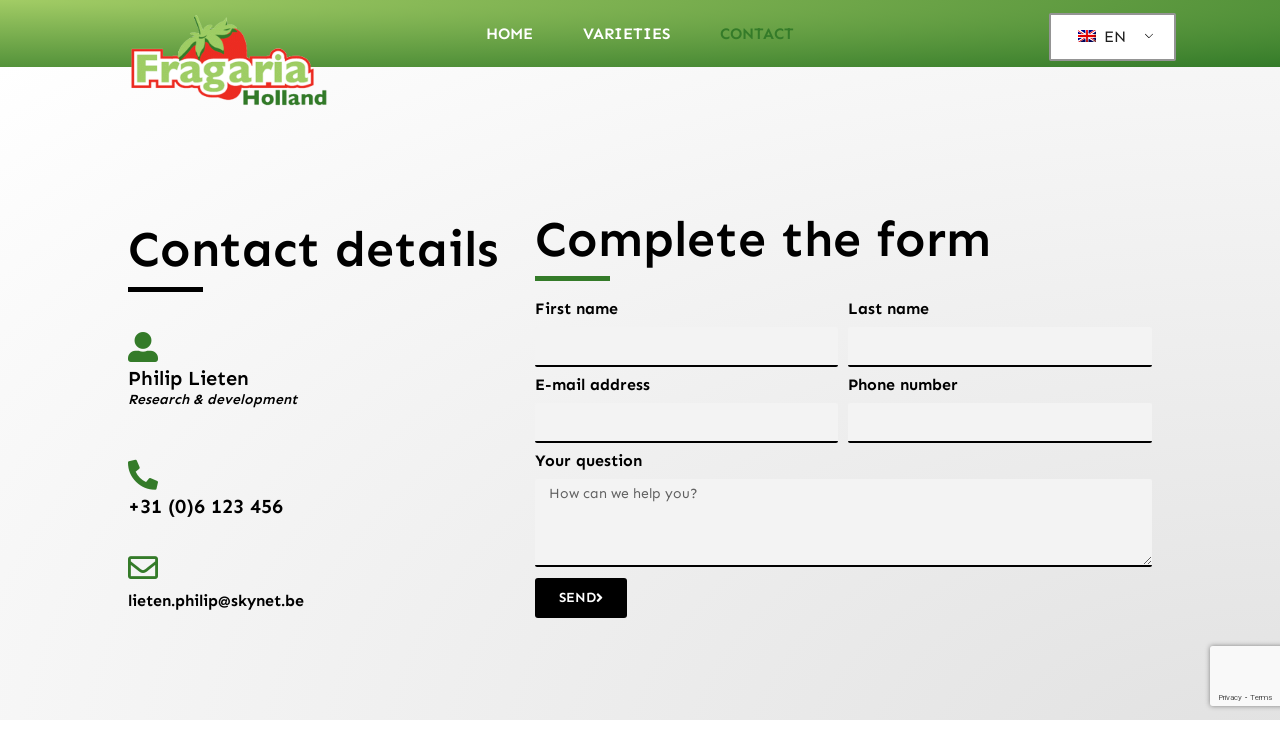

--- FILE ---
content_type: text/html; charset=UTF-8
request_url: https://fragariaholland.nl/en/contact/
body_size: 14669
content:
<!doctype html>
<html lang="en-GB" prefix="og: https://ogp.me/ns#">
<head>
	<meta charset="UTF-8">
	<meta name="viewport" content="width=device-width, initial-scale=1">
	<link rel="profile" href="https://gmpg.org/xfn/11">
		<style>img:is([sizes="auto" i], [sizes^="auto," i]) { contain-intrinsic-size: 3000px 1500px }</style>
	
<!-- Search Engine Optimization by Rank Math - https://rankmath.com/ -->
<title>Contact | Fragaria Holland</title>
<meta name="description" content="Contactgegevens"/>
<meta name="robots" content="follow, index, max-snippet:-1, max-video-preview:-1, max-image-preview:large"/>
<link rel="canonical" href="https://fragariaholland.nl/en/contact/" />
<meta property="og:locale" content="en_GB" />
<meta property="og:type" content="article" />
<meta property="og:title" content="Contact | Fragaria Holland" />
<meta property="og:description" content="Contactgegevens" />
<meta property="og:url" content="https://fragariaholland.nl/en/contact/" />
<meta property="og:site_name" content="Fragaria Holland" />
<meta property="og:updated_time" content="2025-09-11T12:29:19+00:00" />
<meta property="article:published_time" content="2021-05-31T18:07:27+00:00" />
<meta property="article:modified_time" content="2025-09-11T12:29:19+00:00" />
<meta name="twitter:card" content="summary_large_image" />
<meta name="twitter:title" content="Contact | Fragaria Holland" />
<meta name="twitter:description" content="Contactgegevens" />
<meta name="twitter:label1" content="Time to read" />
<meta name="twitter:data1" content="Less than a minute" />
<script type="application/ld+json" class="rank-math-schema">{"@context":"https://schema.org","@graph":[{"@type":["Person","Organization"],"@id":"https://fragariaholland.nl/en/#person","name":"Fragaria Holland"},{"@type":"WebSite","@id":"https://fragariaholland.nl/en/#website","url":"https://fragariaholland.nl/en","name":"Fragaria Holland","publisher":{"@id":"https://fragariaholland.nl/en/#person"},"inLanguage":"en-GB"},{"@type":"WebPage","@id":"https://fragariaholland.nl/en/contact/#webpage","url":"https://fragariaholland.nl/en/contact/","name":"Contact | Fragaria Holland","datePublished":"2021-05-31T18:07:27+00:00","dateModified":"2025-09-11T12:29:19+00:00","isPartOf":{"@id":"https://fragariaholland.nl/en/#website"},"inLanguage":"en-GB"},{"@type":"Person","@id":"https://fragariaholland.nl/en/author/goforwards/","name":"goforwards","url":"https://fragariaholland.nl/en/author/goforwards/","image":{"@type":"ImageObject","@id":"https://secure.gravatar.com/avatar/587d188d27a1d6ac6ac026e2f90b8499b3e05714b27a01a3113e757972794478?s=96&amp;d=mm&amp;r=g","url":"https://secure.gravatar.com/avatar/587d188d27a1d6ac6ac026e2f90b8499b3e05714b27a01a3113e757972794478?s=96&amp;d=mm&amp;r=g","caption":"goforwards","inLanguage":"en-GB"},"sameAs":["https://fragariaholland.nl"]},{"@type":"Article","headline":"Contact | Fragaria Holland","datePublished":"2021-05-31T18:07:27+00:00","dateModified":"2025-09-11T12:29:19+00:00","author":{"@id":"https://fragariaholland.nl/en/author/goforwards/","name":"goforwards"},"publisher":{"@id":"https://fragariaholland.nl/en/#person"},"description":"Contactgegevens","name":"Contact | Fragaria Holland","@id":"https://fragariaholland.nl/en/contact/#richSnippet","isPartOf":{"@id":"https://fragariaholland.nl/en/contact/#webpage"},"inLanguage":"en-GB","mainEntityOfPage":{"@id":"https://fragariaholland.nl/en/contact/#webpage"}}]}</script>
<!-- /Rank Math WordPress SEO plugin -->

<link rel="alternate" type="application/rss+xml" title="Fragaria Holland &raquo; Feed" href="https://fragariaholland.nl/en/feed/" />
<link rel="alternate" type="application/rss+xml" title="Fragaria Holland &raquo; Comments Feed" href="https://fragariaholland.nl/en/comments/feed/" />
<script>
window._wpemojiSettings = {"baseUrl":"https:\/\/s.w.org\/images\/core\/emoji\/16.0.1\/72x72\/","ext":".png","svgUrl":"https:\/\/s.w.org\/images\/core\/emoji\/16.0.1\/svg\/","svgExt":".svg","source":{"concatemoji":"https:\/\/fragariaholland.nl\/wp-includes\/js\/wp-emoji-release.min.js?ver=6.8.3"}};
/*! This file is auto-generated */
!function(s,n){var o,i,e;function c(e){try{var t={supportTests:e,timestamp:(new Date).valueOf()};sessionStorage.setItem(o,JSON.stringify(t))}catch(e){}}function p(e,t,n){e.clearRect(0,0,e.canvas.width,e.canvas.height),e.fillText(t,0,0);var t=new Uint32Array(e.getImageData(0,0,e.canvas.width,e.canvas.height).data),a=(e.clearRect(0,0,e.canvas.width,e.canvas.height),e.fillText(n,0,0),new Uint32Array(e.getImageData(0,0,e.canvas.width,e.canvas.height).data));return t.every(function(e,t){return e===a[t]})}function u(e,t){e.clearRect(0,0,e.canvas.width,e.canvas.height),e.fillText(t,0,0);for(var n=e.getImageData(16,16,1,1),a=0;a<n.data.length;a++)if(0!==n.data[a])return!1;return!0}function f(e,t,n,a){switch(t){case"flag":return n(e,"\ud83c\udff3\ufe0f\u200d\u26a7\ufe0f","\ud83c\udff3\ufe0f\u200b\u26a7\ufe0f")?!1:!n(e,"\ud83c\udde8\ud83c\uddf6","\ud83c\udde8\u200b\ud83c\uddf6")&&!n(e,"\ud83c\udff4\udb40\udc67\udb40\udc62\udb40\udc65\udb40\udc6e\udb40\udc67\udb40\udc7f","\ud83c\udff4\u200b\udb40\udc67\u200b\udb40\udc62\u200b\udb40\udc65\u200b\udb40\udc6e\u200b\udb40\udc67\u200b\udb40\udc7f");case"emoji":return!a(e,"\ud83e\udedf")}return!1}function g(e,t,n,a){var r="undefined"!=typeof WorkerGlobalScope&&self instanceof WorkerGlobalScope?new OffscreenCanvas(300,150):s.createElement("canvas"),o=r.getContext("2d",{willReadFrequently:!0}),i=(o.textBaseline="top",o.font="600 32px Arial",{});return e.forEach(function(e){i[e]=t(o,e,n,a)}),i}function t(e){var t=s.createElement("script");t.src=e,t.defer=!0,s.head.appendChild(t)}"undefined"!=typeof Promise&&(o="wpEmojiSettingsSupports",i=["flag","emoji"],n.supports={everything:!0,everythingExceptFlag:!0},e=new Promise(function(e){s.addEventListener("DOMContentLoaded",e,{once:!0})}),new Promise(function(t){var n=function(){try{var e=JSON.parse(sessionStorage.getItem(o));if("object"==typeof e&&"number"==typeof e.timestamp&&(new Date).valueOf()<e.timestamp+604800&&"object"==typeof e.supportTests)return e.supportTests}catch(e){}return null}();if(!n){if("undefined"!=typeof Worker&&"undefined"!=typeof OffscreenCanvas&&"undefined"!=typeof URL&&URL.createObjectURL&&"undefined"!=typeof Blob)try{var e="postMessage("+g.toString()+"("+[JSON.stringify(i),f.toString(),p.toString(),u.toString()].join(",")+"));",a=new Blob([e],{type:"text/javascript"}),r=new Worker(URL.createObjectURL(a),{name:"wpTestEmojiSupports"});return void(r.onmessage=function(e){c(n=e.data),r.terminate(),t(n)})}catch(e){}c(n=g(i,f,p,u))}t(n)}).then(function(e){for(var t in e)n.supports[t]=e[t],n.supports.everything=n.supports.everything&&n.supports[t],"flag"!==t&&(n.supports.everythingExceptFlag=n.supports.everythingExceptFlag&&n.supports[t]);n.supports.everythingExceptFlag=n.supports.everythingExceptFlag&&!n.supports.flag,n.DOMReady=!1,n.readyCallback=function(){n.DOMReady=!0}}).then(function(){return e}).then(function(){var e;n.supports.everything||(n.readyCallback(),(e=n.source||{}).concatemoji?t(e.concatemoji):e.wpemoji&&e.twemoji&&(t(e.twemoji),t(e.wpemoji)))}))}((window,document),window._wpemojiSettings);
</script>
<style id='wp-emoji-styles-inline-css'>

	img.wp-smiley, img.emoji {
		display: inline !important;
		border: none !important;
		box-shadow: none !important;
		height: 1em !important;
		width: 1em !important;
		margin: 0 0.07em !important;
		vertical-align: -0.1em !important;
		background: none !important;
		padding: 0 !important;
	}
</style>
<link rel='stylesheet' id='jet-engine-frontend-css' href='https://fragariaholland.nl/wp-content/plugins/jet-engine/assets/css/frontend.css?ver=3.7.8' media='all' />
<style id='global-styles-inline-css'>
:root{--wp--preset--aspect-ratio--square: 1;--wp--preset--aspect-ratio--4-3: 4/3;--wp--preset--aspect-ratio--3-4: 3/4;--wp--preset--aspect-ratio--3-2: 3/2;--wp--preset--aspect-ratio--2-3: 2/3;--wp--preset--aspect-ratio--16-9: 16/9;--wp--preset--aspect-ratio--9-16: 9/16;--wp--preset--color--black: #000000;--wp--preset--color--cyan-bluish-gray: #abb8c3;--wp--preset--color--white: #ffffff;--wp--preset--color--pale-pink: #f78da7;--wp--preset--color--vivid-red: #cf2e2e;--wp--preset--color--luminous-vivid-orange: #ff6900;--wp--preset--color--luminous-vivid-amber: #fcb900;--wp--preset--color--light-green-cyan: #7bdcb5;--wp--preset--color--vivid-green-cyan: #00d084;--wp--preset--color--pale-cyan-blue: #8ed1fc;--wp--preset--color--vivid-cyan-blue: #0693e3;--wp--preset--color--vivid-purple: #9b51e0;--wp--preset--gradient--vivid-cyan-blue-to-vivid-purple: linear-gradient(135deg,rgba(6,147,227,1) 0%,rgb(155,81,224) 100%);--wp--preset--gradient--light-green-cyan-to-vivid-green-cyan: linear-gradient(135deg,rgb(122,220,180) 0%,rgb(0,208,130) 100%);--wp--preset--gradient--luminous-vivid-amber-to-luminous-vivid-orange: linear-gradient(135deg,rgba(252,185,0,1) 0%,rgba(255,105,0,1) 100%);--wp--preset--gradient--luminous-vivid-orange-to-vivid-red: linear-gradient(135deg,rgba(255,105,0,1) 0%,rgb(207,46,46) 100%);--wp--preset--gradient--very-light-gray-to-cyan-bluish-gray: linear-gradient(135deg,rgb(238,238,238) 0%,rgb(169,184,195) 100%);--wp--preset--gradient--cool-to-warm-spectrum: linear-gradient(135deg,rgb(74,234,220) 0%,rgb(151,120,209) 20%,rgb(207,42,186) 40%,rgb(238,44,130) 60%,rgb(251,105,98) 80%,rgb(254,248,76) 100%);--wp--preset--gradient--blush-light-purple: linear-gradient(135deg,rgb(255,206,236) 0%,rgb(152,150,240) 100%);--wp--preset--gradient--blush-bordeaux: linear-gradient(135deg,rgb(254,205,165) 0%,rgb(254,45,45) 50%,rgb(107,0,62) 100%);--wp--preset--gradient--luminous-dusk: linear-gradient(135deg,rgb(255,203,112) 0%,rgb(199,81,192) 50%,rgb(65,88,208) 100%);--wp--preset--gradient--pale-ocean: linear-gradient(135deg,rgb(255,245,203) 0%,rgb(182,227,212) 50%,rgb(51,167,181) 100%);--wp--preset--gradient--electric-grass: linear-gradient(135deg,rgb(202,248,128) 0%,rgb(113,206,126) 100%);--wp--preset--gradient--midnight: linear-gradient(135deg,rgb(2,3,129) 0%,rgb(40,116,252) 100%);--wp--preset--font-size--small: 13px;--wp--preset--font-size--medium: 20px;--wp--preset--font-size--large: 36px;--wp--preset--font-size--x-large: 42px;--wp--preset--spacing--20: 0.44rem;--wp--preset--spacing--30: 0.67rem;--wp--preset--spacing--40: 1rem;--wp--preset--spacing--50: 1.5rem;--wp--preset--spacing--60: 2.25rem;--wp--preset--spacing--70: 3.38rem;--wp--preset--spacing--80: 5.06rem;--wp--preset--shadow--natural: 6px 6px 9px rgba(0, 0, 0, 0.2);--wp--preset--shadow--deep: 12px 12px 50px rgba(0, 0, 0, 0.4);--wp--preset--shadow--sharp: 6px 6px 0px rgba(0, 0, 0, 0.2);--wp--preset--shadow--outlined: 6px 6px 0px -3px rgba(255, 255, 255, 1), 6px 6px rgba(0, 0, 0, 1);--wp--preset--shadow--crisp: 6px 6px 0px rgba(0, 0, 0, 1);}:root { --wp--style--global--content-size: 800px;--wp--style--global--wide-size: 1200px; }:where(body) { margin: 0; }.wp-site-blocks > .alignleft { float: left; margin-right: 2em; }.wp-site-blocks > .alignright { float: right; margin-left: 2em; }.wp-site-blocks > .aligncenter { justify-content: center; margin-left: auto; margin-right: auto; }:where(.wp-site-blocks) > * { margin-block-start: 24px; margin-block-end: 0; }:where(.wp-site-blocks) > :first-child { margin-block-start: 0; }:where(.wp-site-blocks) > :last-child { margin-block-end: 0; }:root { --wp--style--block-gap: 24px; }:root :where(.is-layout-flow) > :first-child{margin-block-start: 0;}:root :where(.is-layout-flow) > :last-child{margin-block-end: 0;}:root :where(.is-layout-flow) > *{margin-block-start: 24px;margin-block-end: 0;}:root :where(.is-layout-constrained) > :first-child{margin-block-start: 0;}:root :where(.is-layout-constrained) > :last-child{margin-block-end: 0;}:root :where(.is-layout-constrained) > *{margin-block-start: 24px;margin-block-end: 0;}:root :where(.is-layout-flex){gap: 24px;}:root :where(.is-layout-grid){gap: 24px;}.is-layout-flow > .alignleft{float: left;margin-inline-start: 0;margin-inline-end: 2em;}.is-layout-flow > .alignright{float: right;margin-inline-start: 2em;margin-inline-end: 0;}.is-layout-flow > .aligncenter{margin-left: auto !important;margin-right: auto !important;}.is-layout-constrained > .alignleft{float: left;margin-inline-start: 0;margin-inline-end: 2em;}.is-layout-constrained > .alignright{float: right;margin-inline-start: 2em;margin-inline-end: 0;}.is-layout-constrained > .aligncenter{margin-left: auto !important;margin-right: auto !important;}.is-layout-constrained > :where(:not(.alignleft):not(.alignright):not(.alignfull)){max-width: var(--wp--style--global--content-size);margin-left: auto !important;margin-right: auto !important;}.is-layout-constrained > .alignwide{max-width: var(--wp--style--global--wide-size);}body .is-layout-flex{display: flex;}.is-layout-flex{flex-wrap: wrap;align-items: center;}.is-layout-flex > :is(*, div){margin: 0;}body .is-layout-grid{display: grid;}.is-layout-grid > :is(*, div){margin: 0;}body{padding-top: 0px;padding-right: 0px;padding-bottom: 0px;padding-left: 0px;}a:where(:not(.wp-element-button)){text-decoration: underline;}:root :where(.wp-element-button, .wp-block-button__link){background-color: #32373c;border-width: 0;color: #fff;font-family: inherit;font-size: inherit;line-height: inherit;padding: calc(0.667em + 2px) calc(1.333em + 2px);text-decoration: none;}.has-black-color{color: var(--wp--preset--color--black) !important;}.has-cyan-bluish-gray-color{color: var(--wp--preset--color--cyan-bluish-gray) !important;}.has-white-color{color: var(--wp--preset--color--white) !important;}.has-pale-pink-color{color: var(--wp--preset--color--pale-pink) !important;}.has-vivid-red-color{color: var(--wp--preset--color--vivid-red) !important;}.has-luminous-vivid-orange-color{color: var(--wp--preset--color--luminous-vivid-orange) !important;}.has-luminous-vivid-amber-color{color: var(--wp--preset--color--luminous-vivid-amber) !important;}.has-light-green-cyan-color{color: var(--wp--preset--color--light-green-cyan) !important;}.has-vivid-green-cyan-color{color: var(--wp--preset--color--vivid-green-cyan) !important;}.has-pale-cyan-blue-color{color: var(--wp--preset--color--pale-cyan-blue) !important;}.has-vivid-cyan-blue-color{color: var(--wp--preset--color--vivid-cyan-blue) !important;}.has-vivid-purple-color{color: var(--wp--preset--color--vivid-purple) !important;}.has-black-background-color{background-color: var(--wp--preset--color--black) !important;}.has-cyan-bluish-gray-background-color{background-color: var(--wp--preset--color--cyan-bluish-gray) !important;}.has-white-background-color{background-color: var(--wp--preset--color--white) !important;}.has-pale-pink-background-color{background-color: var(--wp--preset--color--pale-pink) !important;}.has-vivid-red-background-color{background-color: var(--wp--preset--color--vivid-red) !important;}.has-luminous-vivid-orange-background-color{background-color: var(--wp--preset--color--luminous-vivid-orange) !important;}.has-luminous-vivid-amber-background-color{background-color: var(--wp--preset--color--luminous-vivid-amber) !important;}.has-light-green-cyan-background-color{background-color: var(--wp--preset--color--light-green-cyan) !important;}.has-vivid-green-cyan-background-color{background-color: var(--wp--preset--color--vivid-green-cyan) !important;}.has-pale-cyan-blue-background-color{background-color: var(--wp--preset--color--pale-cyan-blue) !important;}.has-vivid-cyan-blue-background-color{background-color: var(--wp--preset--color--vivid-cyan-blue) !important;}.has-vivid-purple-background-color{background-color: var(--wp--preset--color--vivid-purple) !important;}.has-black-border-color{border-color: var(--wp--preset--color--black) !important;}.has-cyan-bluish-gray-border-color{border-color: var(--wp--preset--color--cyan-bluish-gray) !important;}.has-white-border-color{border-color: var(--wp--preset--color--white) !important;}.has-pale-pink-border-color{border-color: var(--wp--preset--color--pale-pink) !important;}.has-vivid-red-border-color{border-color: var(--wp--preset--color--vivid-red) !important;}.has-luminous-vivid-orange-border-color{border-color: var(--wp--preset--color--luminous-vivid-orange) !important;}.has-luminous-vivid-amber-border-color{border-color: var(--wp--preset--color--luminous-vivid-amber) !important;}.has-light-green-cyan-border-color{border-color: var(--wp--preset--color--light-green-cyan) !important;}.has-vivid-green-cyan-border-color{border-color: var(--wp--preset--color--vivid-green-cyan) !important;}.has-pale-cyan-blue-border-color{border-color: var(--wp--preset--color--pale-cyan-blue) !important;}.has-vivid-cyan-blue-border-color{border-color: var(--wp--preset--color--vivid-cyan-blue) !important;}.has-vivid-purple-border-color{border-color: var(--wp--preset--color--vivid-purple) !important;}.has-vivid-cyan-blue-to-vivid-purple-gradient-background{background: var(--wp--preset--gradient--vivid-cyan-blue-to-vivid-purple) !important;}.has-light-green-cyan-to-vivid-green-cyan-gradient-background{background: var(--wp--preset--gradient--light-green-cyan-to-vivid-green-cyan) !important;}.has-luminous-vivid-amber-to-luminous-vivid-orange-gradient-background{background: var(--wp--preset--gradient--luminous-vivid-amber-to-luminous-vivid-orange) !important;}.has-luminous-vivid-orange-to-vivid-red-gradient-background{background: var(--wp--preset--gradient--luminous-vivid-orange-to-vivid-red) !important;}.has-very-light-gray-to-cyan-bluish-gray-gradient-background{background: var(--wp--preset--gradient--very-light-gray-to-cyan-bluish-gray) !important;}.has-cool-to-warm-spectrum-gradient-background{background: var(--wp--preset--gradient--cool-to-warm-spectrum) !important;}.has-blush-light-purple-gradient-background{background: var(--wp--preset--gradient--blush-light-purple) !important;}.has-blush-bordeaux-gradient-background{background: var(--wp--preset--gradient--blush-bordeaux) !important;}.has-luminous-dusk-gradient-background{background: var(--wp--preset--gradient--luminous-dusk) !important;}.has-pale-ocean-gradient-background{background: var(--wp--preset--gradient--pale-ocean) !important;}.has-electric-grass-gradient-background{background: var(--wp--preset--gradient--electric-grass) !important;}.has-midnight-gradient-background{background: var(--wp--preset--gradient--midnight) !important;}.has-small-font-size{font-size: var(--wp--preset--font-size--small) !important;}.has-medium-font-size{font-size: var(--wp--preset--font-size--medium) !important;}.has-large-font-size{font-size: var(--wp--preset--font-size--large) !important;}.has-x-large-font-size{font-size: var(--wp--preset--font-size--x-large) !important;}
:root :where(.wp-block-pullquote){font-size: 1.5em;line-height: 1.6;}
</style>
<link rel='stylesheet' id='trp-language-switcher-style-css' href='https://fragariaholland.nl/wp-content/plugins/translatepress-multilingual/assets/css/trp-language-switcher.css?ver=3.0.7' media='all' />
<link rel='stylesheet' id='hello-elementor-css' href='https://fragariaholland.nl/wp-content/themes/hello-elementor/assets/css/reset.css?ver=3.4.5' media='all' />
<link rel='stylesheet' id='hello-elementor-theme-style-css' href='https://fragariaholland.nl/wp-content/themes/hello-elementor/assets/css/theme.css?ver=3.4.5' media='all' />
<link rel='stylesheet' id='hello-elementor-header-footer-css' href='https://fragariaholland.nl/wp-content/themes/hello-elementor/assets/css/header-footer.css?ver=3.4.5' media='all' />
<link rel='stylesheet' id='elementor-frontend-css' href='https://fragariaholland.nl/wp-content/plugins/elementor/assets/css/frontend.min.css?ver=3.34.2' media='all' />
<link rel='stylesheet' id='widget-heading-css' href='https://fragariaholland.nl/wp-content/plugins/elementor/assets/css/widget-heading.min.css?ver=3.34.2' media='all' />
<link rel='stylesheet' id='widget-image-css' href='https://fragariaholland.nl/wp-content/plugins/elementor/assets/css/widget-image.min.css?ver=3.34.2' media='all' />
<link rel='stylesheet' id='widget-nav-menu-css' href='https://fragariaholland.nl/wp-content/plugins/elementor-pro/assets/css/widget-nav-menu.min.css?ver=3.34.1' media='all' />
<link rel='stylesheet' id='widget-divider-css' href='https://fragariaholland.nl/wp-content/plugins/elementor/assets/css/widget-divider.min.css?ver=3.34.2' media='all' />
<link rel='stylesheet' id='widget-icon-list-css' href='https://fragariaholland.nl/wp-content/plugins/elementor/assets/css/widget-icon-list.min.css?ver=3.34.2' media='all' />
<link rel='stylesheet' id='elementor-icons-css' href='https://fragariaholland.nl/wp-content/plugins/elementor/assets/lib/eicons/css/elementor-icons.min.css?ver=5.46.0' media='all' />
<link rel='stylesheet' id='elementor-post-5-css' href='https://fragariaholland.nl/wp-content/uploads/elementor/css/post-5.css?ver=1769077642' media='all' />
<link rel='stylesheet' id='e-animation-sink-css' href='https://fragariaholland.nl/wp-content/plugins/elementor/assets/lib/animations/styles/e-animation-sink.min.css?ver=3.34.2' media='all' />
<link rel='stylesheet' id='widget-form-css' href='https://fragariaholland.nl/wp-content/plugins/elementor-pro/assets/css/widget-form.min.css?ver=3.34.1' media='all' />
<link rel='stylesheet' id='elementor-post-38-css' href='https://fragariaholland.nl/wp-content/uploads/elementor/css/post-38.css?ver=1769082474' media='all' />
<link rel='stylesheet' id='elementor-post-31-css' href='https://fragariaholland.nl/wp-content/uploads/elementor/css/post-31.css?ver=1769077642' media='all' />
<link rel='stylesheet' id='elementor-post-193-css' href='https://fragariaholland.nl/wp-content/uploads/elementor/css/post-193.css?ver=1769077642' media='all' />
<link rel='stylesheet' id='elementor-gf-local-roboto-css' href='https://fragariaholland.nl/wp-content/uploads/elementor/google-fonts/css/roboto.css?ver=1742250741' media='all' />
<link rel='stylesheet' id='elementor-gf-local-robotoslab-css' href='https://fragariaholland.nl/wp-content/uploads/elementor/google-fonts/css/robotoslab.css?ver=1742250742' media='all' />
<link rel='stylesheet' id='elementor-gf-local-sen-css' href='https://fragariaholland.nl/wp-content/uploads/elementor/google-fonts/css/sen.css?ver=1742250743' media='all' />
<link rel='stylesheet' id='elementor-icons-shared-0-css' href='https://fragariaholland.nl/wp-content/plugins/elementor/assets/lib/font-awesome/css/fontawesome.min.css?ver=5.15.3' media='all' />
<link rel='stylesheet' id='elementor-icons-fa-solid-css' href='https://fragariaholland.nl/wp-content/plugins/elementor/assets/lib/font-awesome/css/solid.min.css?ver=5.15.3' media='all' />
<link rel='stylesheet' id='elementor-icons-fa-regular-css' href='https://fragariaholland.nl/wp-content/plugins/elementor/assets/lib/font-awesome/css/regular.min.css?ver=5.15.3' media='all' />
<script src="https://fragariaholland.nl/wp-includes/js/jquery/jquery.min.js?ver=3.7.1" id="jquery-core-js"></script>
<script src="https://fragariaholland.nl/wp-includes/js/jquery/jquery-migrate.min.js?ver=3.4.1" id="jquery-migrate-js"></script>
<link rel="https://api.w.org/" href="https://fragariaholland.nl/en/wp-json/" /><link rel="alternate" title="JSON" type="application/json" href="https://fragariaholland.nl/en/wp-json/wp/v2/pages/38" /><link rel="EditURI" type="application/rsd+xml" title="RSD" href="https://fragariaholland.nl/xmlrpc.php?rsd" />
<meta name="generator" content="WordPress 6.8.3" />
<link rel='shortlink' href='https://fragariaholland.nl/en/?p=38' />
<link rel="alternate" title="oEmbed (JSON)" type="application/json+oembed" href="https://fragariaholland.nl/en/wp-json/oembed/1.0/embed?url=https%3A%2F%2Ffragariaholland.nl%2Fen%2Fcontact%2F" />
<link rel="alternate" title="oEmbed (XML)" type="text/xml+oembed" href="https://fragariaholland.nl/en/wp-json/oembed/1.0/embed?url=https%3A%2F%2Ffragariaholland.nl%2Fen%2Fcontact%2F&#038;format=xml" />
<link rel="alternate" hreflang="nl-NL" href="https://fragariaholland.nl/contact/"/>
<link rel="alternate" hreflang="de-DE" href="https://fragariaholland.nl/de/contact/"/>
<link rel="alternate" hreflang="en-GB" href="https://fragariaholland.nl/en/contact/"/>
<link rel="alternate" hreflang="nl" href="https://fragariaholland.nl/contact/"/>
<link rel="alternate" hreflang="de" href="https://fragariaholland.nl/de/contact/"/>
<link rel="alternate" hreflang="en" href="https://fragariaholland.nl/en/contact/"/>
<meta name="generator" content="Elementor 3.34.2; features: additional_custom_breakpoints; settings: css_print_method-external, google_font-enabled, font_display-auto">
			<style>
				.e-con.e-parent:nth-of-type(n+4):not(.e-lazyloaded):not(.e-no-lazyload),
				.e-con.e-parent:nth-of-type(n+4):not(.e-lazyloaded):not(.e-no-lazyload) * {
					background-image: none !important;
				}
				@media screen and (max-height: 1024px) {
					.e-con.e-parent:nth-of-type(n+3):not(.e-lazyloaded):not(.e-no-lazyload),
					.e-con.e-parent:nth-of-type(n+3):not(.e-lazyloaded):not(.e-no-lazyload) * {
						background-image: none !important;
					}
				}
				@media screen and (max-height: 640px) {
					.e-con.e-parent:nth-of-type(n+2):not(.e-lazyloaded):not(.e-no-lazyload),
					.e-con.e-parent:nth-of-type(n+2):not(.e-lazyloaded):not(.e-no-lazyload) * {
						background-image: none !important;
					}
				}
			</style>
			<link rel="icon" href="https://fragariaholland.nl/wp-content/uploads/2021/05/Favicon-150x150.png" sizes="32x32" />
<link rel="icon" href="https://fragariaholland.nl/wp-content/uploads/2021/05/Favicon-300x300.png" sizes="192x192" />
<link rel="apple-touch-icon" href="https://fragariaholland.nl/wp-content/uploads/2021/05/Favicon-300x300.png" />
<meta name="msapplication-TileImage" content="https://fragariaholland.nl/wp-content/uploads/2021/05/Favicon-300x300.png" />
</head>
<body data-rsssl="1" class="wp-singular page-template-default page page-id-38 wp-embed-responsive wp-theme-hello-elementor translatepress-en_GB hello-elementor-default elementor-default elementor-kit-5 elementor-page elementor-page-38">


<a class="skip-link screen-reader-text" href="#content" data-no-translation="" data-trp-gettext="">Ga naar de inhoud</a>

		<header data-elementor-type="header" data-elementor-id="31" class="elementor elementor-31 elementor-location-header" data-elementor-post-type="elementor_library">
					<section class="elementor-section elementor-top-section elementor-element elementor-element-8f7557f elementor-hidden-desktop elementor-hidden-tablet elementor-hidden-phone elementor-section-boxed elementor-section-height-default elementor-section-height-default" data-id="8f7557f" data-element_type="section" data-settings="{&quot;background_background&quot;:&quot;classic&quot;}">
						<div class="elementor-container elementor-column-gap-default">
					<div class="elementor-column elementor-col-50 elementor-top-column elementor-element elementor-element-13999c2" data-id="13999c2" data-element_type="column">
			<div class="elementor-widget-wrap elementor-element-populated">
						<div class="elementor-element elementor-element-3f6c282 elementor-widget elementor-widget-heading" data-id="3f6c282" data-element_type="widget" data-widget_type="heading.default">
				<div class="elementor-widget-container">
					<h2 class="elementor-heading-title elementor-size-default">Log in and view our publications </h2>				</div>
				</div>
					</div>
		</div>
				<div class="elementor-column elementor-col-50 elementor-top-column elementor-element elementor-element-18c8b4b" data-id="18c8b4b" data-element_type="column">
			<div class="elementor-widget-wrap elementor-element-populated">
						<div class="elementor-element elementor-element-97482a7 elementor-align-left elementor-mobile-align-center elementor-widget elementor-widget-button" data-id="97482a7" data-element_type="widget" data-widget_type="button.default">
				<div class="elementor-widget-container">
									<div class="elementor-button-wrapper">
					<a class="elementor-button elementor-button-link elementor-size-xs" href="#elementor-action%3Aaction%3Dpopup%3Aopen%26settings%3DeyJpZCI6IjMyOCIsInRvZ2dsZSI6ZmFsc2V9">
						<span class="elementor-button-content-wrapper">
						<span class="elementor-button-icon">
				<i aria-hidden="true" class="fas fa-external-link-alt"></i>			</span>
									<span class="elementor-button-text">Login</span>
					</span>
					</a>
				</div>
								</div>
				</div>
					</div>
		</div>
					</div>
		</section>
				<section class="elementor-section elementor-top-section elementor-element elementor-element-6a4f689 elementor-section-full_width elementor-hidden-phone elementor-section-height-default elementor-section-height-default" data-id="6a4f689" data-element_type="section" data-settings="{&quot;background_background&quot;:&quot;gradient&quot;}">
						<div class="elementor-container elementor-column-gap-no">
					<div class="elementor-column elementor-col-25 elementor-top-column elementor-element elementor-element-ccb6249" data-id="ccb6249" data-element_type="column">
			<div class="elementor-widget-wrap elementor-element-populated">
						<div class="elementor-element elementor-element-2905e96 elementor-widget elementor-widget-image" data-id="2905e96" data-element_type="widget" data-widget_type="image.default">
				<div class="elementor-widget-container">
															<img fetchpriority="high" width="1125" height="562" src="https://fragariaholland.nl/wp-content/uploads/2021/05/Fragaria-logo-Echt-PNG.png" class="attachment-full size-full wp-image-33" alt="" srcset="https://fragariaholland.nl/wp-content/uploads/2021/05/Fragaria-logo-Echt-PNG.png 1125w, https://fragariaholland.nl/wp-content/uploads/2021/05/Fragaria-logo-Echt-PNG-300x150.png 300w, https://fragariaholland.nl/wp-content/uploads/2021/05/Fragaria-logo-Echt-PNG-1024x512.png 1024w, https://fragariaholland.nl/wp-content/uploads/2021/05/Fragaria-logo-Echt-PNG-768x384.png 768w, https://fragariaholland.nl/wp-content/uploads/2021/05/Fragaria-logo-Echt-PNG-16x8.png 16w" sizes="(max-width: 1125px) 100vw, 1125px" />															</div>
				</div>
					</div>
		</div>
				<div class="elementor-column elementor-col-25 elementor-top-column elementor-element elementor-element-4b32d3d" data-id="4b32d3d" data-element_type="column">
			<div class="elementor-widget-wrap elementor-element-populated">
						<div class="elementor-element elementor-element-936c5e6 elementor-nav-menu__align-center elementor-nav-menu--dropdown-mobile elementor-nav-menu__text-align-aside elementor-nav-menu--toggle elementor-nav-menu--burger elementor-widget elementor-widget-nav-menu" data-id="936c5e6" data-element_type="widget" data-settings="{&quot;layout&quot;:&quot;horizontal&quot;,&quot;submenu_icon&quot;:{&quot;value&quot;:&quot;&lt;i class=\&quot;fas fa-caret-down\&quot; aria-hidden=\&quot;true\&quot;&gt;&lt;\/i&gt;&quot;,&quot;library&quot;:&quot;fa-solid&quot;},&quot;toggle&quot;:&quot;burger&quot;}" data-widget_type="nav-menu.default">
				<div class="elementor-widget-container">
								<nav aria-label="Menu" class="elementor-nav-menu--main elementor-nav-menu__container elementor-nav-menu--layout-horizontal e--pointer-background e--animation-sweep-down" data-no-translation-aria-label="">
				<ul id="menu-1-936c5e6" class="elementor-nav-menu"><li class="menu-item menu-item-type-post_type menu-item-object-page menu-item-home menu-item-48"><a href="https://fragariaholland.nl/en/" class="elementor-item">Home</a></li>
<li class="menu-item menu-item-type-post_type menu-item-object-page menu-item-267"><a href="https://fragariaholland.nl/en/rassenpagina/" class="elementor-item">varieties</a></li>
<li class="menu-item menu-item-type-post_type menu-item-object-page current-menu-item page_item page-item-38 current_page_item menu-item-47"><a href="https://fragariaholland.nl/en/contact/" aria-current="page" class="elementor-item elementor-item-active">Contact</a></li>
</ul>			</nav>
					<div class="elementor-menu-toggle" role="button" tabindex="0" aria-label="Menu Toggle" aria-expanded="false" data-no-translation-aria-label="">
			<i aria-hidden="true" role="presentation" class="elementor-menu-toggle__icon--open eicon-menu-bar"></i><i aria-hidden="true" role="presentation" class="elementor-menu-toggle__icon--close eicon-close"></i>		</div>
					<nav class="elementor-nav-menu--dropdown elementor-nav-menu__container" aria-hidden="true">
				<ul id="menu-2-936c5e6" class="elementor-nav-menu"><li class="menu-item menu-item-type-post_type menu-item-object-page menu-item-home menu-item-48"><a href="https://fragariaholland.nl/en/" class="elementor-item" tabindex="-1">Home</a></li>
<li class="menu-item menu-item-type-post_type menu-item-object-page menu-item-267"><a href="https://fragariaholland.nl/en/rassenpagina/" class="elementor-item" tabindex="-1">varieties</a></li>
<li class="menu-item menu-item-type-post_type menu-item-object-page current-menu-item page_item page-item-38 current_page_item menu-item-47"><a href="https://fragariaholland.nl/en/contact/" aria-current="page" class="elementor-item elementor-item-active" tabindex="-1">Contact</a></li>
</ul>			</nav>
						</div>
				</div>
					</div>
		</div>
				<div class="elementor-column elementor-col-25 elementor-top-column elementor-element elementor-element-ed3ee76" data-id="ed3ee76" data-element_type="column">
			<div class="elementor-widget-wrap">
							</div>
		</div>
				<div class="elementor-column elementor-col-25 elementor-top-column elementor-element elementor-element-e8805ad" data-id="e8805ad" data-element_type="column">
			<div class="elementor-widget-wrap elementor-element-populated">
						<div class="elementor-element elementor-element-8268965 elementor-widget__width-auto elementor-widget-tablet__width-auto elementor-widget elementor-widget-shortcode" data-id="8268965" data-element_type="widget" data-widget_type="shortcode.default">
				<div class="elementor-widget-container">
							<div class="elementor-shortcode"><div class="trp_language_switcher_shortcode">
<div class="trp-language-switcher trp-language-switcher-container" data-no-translation>
    <div class="trp-ls-shortcode-current-language">
        <a href="#" class="trp-ls-shortcode-disabled-language trp-ls-disabled-language" title="English" onclick="event.preventDefault()">
			<img class="trp-flag-image" src="https://fragariaholland.nl/wp-content/plugins/translatepress-multilingual/assets/images/flags/en_GB.png" width="18" height="12" alt="en_GB" title="English"> EN		</a>
    </div>
    <div class="trp-ls-shortcode-language">
                <a href="#" class="trp-ls-shortcode-disabled-language trp-ls-disabled-language"  title="English" onclick="event.preventDefault()">
			<img class="trp-flag-image" src="https://fragariaholland.nl/wp-content/plugins/translatepress-multilingual/assets/images/flags/en_GB.png" width="18" height="12" alt="en_GB" title="English"> EN		</a>
                    <a href="https://fragariaholland.nl/contact/" title="Dutch">
            <img class="trp-flag-image" src="https://fragariaholland.nl/wp-content/plugins/translatepress-multilingual/assets/images/flags/nl_NL.png" width="18" height="12" alt="nl_NL" title="Dutch"> NL        </a>

            <a href="https://fragariaholland.nl/de/contact/" title="German">
            <img loading="lazy" class="trp-flag-image" src="https://fragariaholland.nl/wp-content/plugins/translatepress-multilingual/assets/images/flags/de_DE.png" width="18" height="12" alt="de_DE" title="German"> DE        </a>

        </div>
    <script type="application/javascript">
        // need to have the same with set from JS on both divs. Otherwise it can push stuff around in HTML
        var trp_ls_shortcodes = document.querySelectorAll('.trp_language_switcher_shortcode .trp-language-switcher');
        if ( trp_ls_shortcodes.length > 0) {
            // get the last language switcher added
            var trp_el = trp_ls_shortcodes[trp_ls_shortcodes.length - 1];

            var trp_shortcode_language_item = trp_el.querySelector( '.trp-ls-shortcode-language' )
            // set width
            var trp_ls_shortcode_width                                               = trp_shortcode_language_item.offsetWidth + 16;
            trp_shortcode_language_item.style.width                                  = trp_ls_shortcode_width + 'px';
            trp_el.querySelector( '.trp-ls-shortcode-current-language' ).style.width = trp_ls_shortcode_width + 'px';

            // We're putting this on display: none after we have its width.
            trp_shortcode_language_item.style.display = 'none';
        }
    </script>
</div>
</div></div>
						</div>
				</div>
					</div>
		</div>
					</div>
		</section>
				<section class="elementor-section elementor-top-section elementor-element elementor-element-be29bf7 elementor-section-full_width elementor-hidden-desktop elementor-hidden-tablet elementor-section-height-default elementor-section-height-default" data-id="be29bf7" data-element_type="section" data-settings="{&quot;background_background&quot;:&quot;gradient&quot;}">
						<div class="elementor-container elementor-column-gap-no">
					<div class="elementor-column elementor-col-16 elementor-top-column elementor-element elementor-element-6eaa231" data-id="6eaa231" data-element_type="column">
			<div class="elementor-widget-wrap elementor-element-populated">
						<div class="elementor-element elementor-element-8f30acb elementor-widget elementor-widget-image" data-id="8f30acb" data-element_type="widget" data-widget_type="image.default">
				<div class="elementor-widget-container">
															<img fetchpriority="high" width="1125" height="562" src="https://fragariaholland.nl/wp-content/uploads/2021/05/Fragaria-logo-Echt-PNG.png" class="attachment-full size-full wp-image-33" alt="" srcset="https://fragariaholland.nl/wp-content/uploads/2021/05/Fragaria-logo-Echt-PNG.png 1125w, https://fragariaholland.nl/wp-content/uploads/2021/05/Fragaria-logo-Echt-PNG-300x150.png 300w, https://fragariaholland.nl/wp-content/uploads/2021/05/Fragaria-logo-Echt-PNG-1024x512.png 1024w, https://fragariaholland.nl/wp-content/uploads/2021/05/Fragaria-logo-Echt-PNG-768x384.png 768w, https://fragariaholland.nl/wp-content/uploads/2021/05/Fragaria-logo-Echt-PNG-16x8.png 16w" sizes="(max-width: 1125px) 100vw, 1125px" />															</div>
				</div>
					</div>
		</div>
				<div class="elementor-column elementor-col-16 elementor-top-column elementor-element elementor-element-58ac1c5" data-id="58ac1c5" data-element_type="column">
			<div class="elementor-widget-wrap elementor-element-populated">
						<div class="elementor-element elementor-element-3d76876 elementor-widget__width-auto elementor-widget elementor-widget-shortcode" data-id="3d76876" data-element_type="widget" data-widget_type="shortcode.default">
				<div class="elementor-widget-container">
							<div class="elementor-shortcode"><div class="trp_language_switcher_shortcode">
<div class="trp-language-switcher trp-language-switcher-container" data-no-translation>
    <div class="trp-ls-shortcode-current-language">
        <a href="#" class="trp-ls-shortcode-disabled-language trp-ls-disabled-language" title="English" onclick="event.preventDefault()">
			<img class="trp-flag-image" src="https://fragariaholland.nl/wp-content/plugins/translatepress-multilingual/assets/images/flags/en_GB.png" width="18" height="12" alt="en_GB" title="English"> EN		</a>
    </div>
    <div class="trp-ls-shortcode-language">
                <a href="#" class="trp-ls-shortcode-disabled-language trp-ls-disabled-language"  title="English" onclick="event.preventDefault()">
			<img class="trp-flag-image" src="https://fragariaholland.nl/wp-content/plugins/translatepress-multilingual/assets/images/flags/en_GB.png" width="18" height="12" alt="en_GB" title="English"> EN		</a>
                    <a href="https://fragariaholland.nl/contact/" title="Dutch">
            <img class="trp-flag-image" src="https://fragariaholland.nl/wp-content/plugins/translatepress-multilingual/assets/images/flags/nl_NL.png" width="18" height="12" alt="nl_NL" title="Dutch"> NL        </a>

            <a href="https://fragariaholland.nl/de/contact/" title="German">
            <img loading="lazy" class="trp-flag-image" src="https://fragariaholland.nl/wp-content/plugins/translatepress-multilingual/assets/images/flags/de_DE.png" width="18" height="12" alt="de_DE" title="German"> DE        </a>

        </div>
    <script type="application/javascript">
        // need to have the same with set from JS on both divs. Otherwise it can push stuff around in HTML
        var trp_ls_shortcodes = document.querySelectorAll('.trp_language_switcher_shortcode .trp-language-switcher');
        if ( trp_ls_shortcodes.length > 0) {
            // get the last language switcher added
            var trp_el = trp_ls_shortcodes[trp_ls_shortcodes.length - 1];

            var trp_shortcode_language_item = trp_el.querySelector( '.trp-ls-shortcode-language' )
            // set width
            var trp_ls_shortcode_width                                               = trp_shortcode_language_item.offsetWidth + 16;
            trp_shortcode_language_item.style.width                                  = trp_ls_shortcode_width + 'px';
            trp_el.querySelector( '.trp-ls-shortcode-current-language' ).style.width = trp_ls_shortcode_width + 'px';

            // We're putting this on display: none after we have its width.
            trp_shortcode_language_item.style.display = 'none';
        }
    </script>
</div>
</div></div>
						</div>
				</div>
					</div>
		</div>
				<div class="elementor-column elementor-col-16 elementor-top-column elementor-element elementor-element-c254504" data-id="c254504" data-element_type="column">
			<div class="elementor-widget-wrap elementor-element-populated">
						<div class="elementor-element elementor-element-5544823 elementor-widget elementor-widget-text-editor" data-id="5544823" data-element_type="widget" data-widget_type="text-editor.default">
				<div class="elementor-widget-container">
									<p>MENU</p>								</div>
				</div>
					</div>
		</div>
				<div class="elementor-column elementor-col-16 elementor-top-column elementor-element elementor-element-8c723cc" data-id="8c723cc" data-element_type="column">
			<div class="elementor-widget-wrap elementor-element-populated">
						<div class="elementor-element elementor-element-9ff0eba elementor-nav-menu__align-end elementor-nav-menu--stretch elementor-nav-menu--dropdown-tablet elementor-nav-menu__text-align-aside elementor-nav-menu--toggle elementor-nav-menu--burger elementor-widget elementor-widget-nav-menu" data-id="9ff0eba" data-element_type="widget" data-settings="{&quot;full_width&quot;:&quot;stretch&quot;,&quot;layout&quot;:&quot;horizontal&quot;,&quot;submenu_icon&quot;:{&quot;value&quot;:&quot;&lt;i class=\&quot;fas fa-caret-down\&quot; aria-hidden=\&quot;true\&quot;&gt;&lt;\/i&gt;&quot;,&quot;library&quot;:&quot;fa-solid&quot;},&quot;toggle&quot;:&quot;burger&quot;}" data-widget_type="nav-menu.default">
				<div class="elementor-widget-container">
								<nav aria-label="Menu" class="elementor-nav-menu--main elementor-nav-menu__container elementor-nav-menu--layout-horizontal e--pointer-background e--animation-sweep-down" data-no-translation-aria-label="">
				<ul id="menu-1-9ff0eba" class="elementor-nav-menu"><li class="menu-item menu-item-type-post_type menu-item-object-page menu-item-home menu-item-48"><a href="https://fragariaholland.nl/en/" class="elementor-item">Home</a></li>
<li class="menu-item menu-item-type-post_type menu-item-object-page menu-item-267"><a href="https://fragariaholland.nl/en/rassenpagina/" class="elementor-item">varieties</a></li>
<li class="menu-item menu-item-type-post_type menu-item-object-page current-menu-item page_item page-item-38 current_page_item menu-item-47"><a href="https://fragariaholland.nl/en/contact/" aria-current="page" class="elementor-item elementor-item-active">Contact</a></li>
</ul>			</nav>
					<div class="elementor-menu-toggle" role="button" tabindex="0" aria-label="Menu Toggle" aria-expanded="false" data-no-translation-aria-label="">
			<i aria-hidden="true" role="presentation" class="elementor-menu-toggle__icon--open eicon-menu-bar"></i><i aria-hidden="true" role="presentation" class="elementor-menu-toggle__icon--close eicon-close"></i>		</div>
					<nav class="elementor-nav-menu--dropdown elementor-nav-menu__container" aria-hidden="true">
				<ul id="menu-2-9ff0eba" class="elementor-nav-menu"><li class="menu-item menu-item-type-post_type menu-item-object-page menu-item-home menu-item-48"><a href="https://fragariaholland.nl/en/" class="elementor-item" tabindex="-1">Home</a></li>
<li class="menu-item menu-item-type-post_type menu-item-object-page menu-item-267"><a href="https://fragariaholland.nl/en/rassenpagina/" class="elementor-item" tabindex="-1">varieties</a></li>
<li class="menu-item menu-item-type-post_type menu-item-object-page current-menu-item page_item page-item-38 current_page_item menu-item-47"><a href="https://fragariaholland.nl/en/contact/" aria-current="page" class="elementor-item elementor-item-active" tabindex="-1">Contact</a></li>
</ul>			</nav>
						</div>
				</div>
					</div>
		</div>
				<div class="elementor-column elementor-col-16 elementor-top-column elementor-element elementor-element-9596834" data-id="9596834" data-element_type="column">
			<div class="elementor-widget-wrap">
							</div>
		</div>
				<div class="elementor-column elementor-col-16 elementor-top-column elementor-element elementor-element-1b447cf" data-id="1b447cf" data-element_type="column" data-settings="{&quot;background_background&quot;:&quot;classic&quot;}">
			<div class="elementor-widget-wrap">
							</div>
		</div>
					</div>
		</section>
				</header>
		
<main id="content" class="site-main post-38 page type-page status-publish hentry">

	
	<div class="page-content">
				<div data-elementor-type="wp-page" data-elementor-id="38" class="elementor elementor-38" data-elementor-post-type="page">
						<section class="elementor-section elementor-top-section elementor-element elementor-element-a0b45e9 elementor-section-full_width elementor-section-height-min-height elementor-section-height-default elementor-section-items-middle" data-id="a0b45e9" data-element_type="section" data-settings="{&quot;background_background&quot;:&quot;gradient&quot;}">
							<div class="elementor-background-overlay"></div>
							<div class="elementor-container elementor-column-gap-no">
					<div class="elementor-column elementor-col-50 elementor-top-column elementor-element elementor-element-b478083" data-id="b478083" data-element_type="column">
			<div class="elementor-widget-wrap elementor-element-populated">
						<div class="elementor-element elementor-element-f003b5c elementor-widget elementor-widget-text-editor" data-id="f003b5c" data-element_type="widget" data-widget_type="text-editor.default">
				<div class="elementor-widget-container">
									<p>Contact details</p>								</div>
				</div>
				<div class="elementor-element elementor-element-b4a977e elementor-widget-divider--view-line elementor-widget elementor-widget-divider" data-id="b4a977e" data-element_type="widget" data-widget_type="divider.default">
				<div class="elementor-widget-container">
							<div class="elementor-divider">
			<span class="elementor-divider-separator">
						</span>
		</div>
						</div>
				</div>
				<div class="elementor-element elementor-element-83a0b76 elementor-view-default elementor-widget elementor-widget-icon" data-id="83a0b76" data-element_type="widget" data-widget_type="icon.default">
				<div class="elementor-widget-container">
							<div class="elementor-icon-wrapper">
			<div class="elementor-icon">
			<i aria-hidden="true" class="fas fa-user-alt"></i>			</div>
		</div>
						</div>
				</div>
				<div class="elementor-element elementor-element-0de846c elementor-widget elementor-widget-text-editor" data-id="0de846c" data-element_type="widget" data-widget_type="text-editor.default">
				<div class="elementor-widget-container">
									<p>Philip Lieten</p>								</div>
				</div>
				<div class="elementor-element elementor-element-634e09d elementor-widget elementor-widget-text-editor" data-id="634e09d" data-element_type="widget" data-widget_type="text-editor.default">
				<div class="elementor-widget-container">
									<p>Research &amp; development</p>								</div>
				</div>
				<div class="elementor-element elementor-element-82a291d elementor-view-default elementor-widget elementor-widget-icon" data-id="82a291d" data-element_type="widget" data-widget_type="icon.default">
				<div class="elementor-widget-container">
							<div class="elementor-icon-wrapper">
			<div class="elementor-icon">
			<i aria-hidden="true" class="fas fa-phone-alt"></i>			</div>
		</div>
						</div>
				</div>
				<div class="elementor-element elementor-element-60ac990 elementor-widget elementor-widget-text-editor" data-id="60ac990" data-element_type="widget" data-widget_type="text-editor.default">
				<div class="elementor-widget-container">
									<p>+31 (0)6 123 456</p>								</div>
				</div>
				<div class="elementor-element elementor-element-0b7243d elementor-view-default elementor-widget elementor-widget-icon" data-id="0b7243d" data-element_type="widget" data-widget_type="icon.default">
				<div class="elementor-widget-container">
							<div class="elementor-icon-wrapper">
			<div class="elementor-icon">
			<i aria-hidden="true" class="far fa-envelope"></i>			</div>
		</div>
						</div>
				</div>
				<div class="elementor-element elementor-element-92f4a3f elementor-widget elementor-widget-text-editor" data-id="92f4a3f" data-element_type="widget" data-widget_type="text-editor.default">
				<div class="elementor-widget-container">
									<p><span style="color: #000000;"><a style="color: #000000;" href="mailto:lieten.philip@skynet.be" data-wplink-edit="true">lieten.philip@skynet.be</a></span></p>								</div>
				</div>
					</div>
		</div>
				<div class="elementor-column elementor-col-50 elementor-top-column elementor-element elementor-element-e489c35 elementor-hidden-tablet" data-id="e489c35" data-element_type="column">
			<div class="elementor-widget-wrap elementor-element-populated">
						<div class="elementor-element elementor-element-3716aa4 elementor-widget elementor-widget-text-editor" data-id="3716aa4" data-element_type="widget" data-widget_type="text-editor.default">
				<div class="elementor-widget-container">
									<p>Complete the form</p>								</div>
				</div>
				<div class="elementor-element elementor-element-2bd4822 elementor-widget-divider--view-line elementor-widget elementor-widget-divider" data-id="2bd4822" data-element_type="widget" data-widget_type="divider.default">
				<div class="elementor-widget-container">
							<div class="elementor-divider">
			<span class="elementor-divider-separator">
						</span>
		</div>
						</div>
				</div>
				<div class="elementor-element elementor-element-ddb77fb elementor-button-align-start elementor-widget elementor-widget-form" data-id="ddb77fb" data-element_type="widget" data-settings="{&quot;step_next_label&quot;:&quot;Next&quot;,&quot;step_previous_label&quot;:&quot;Previous&quot;,&quot;button_width&quot;:&quot;100&quot;,&quot;step_type&quot;:&quot;number_text&quot;,&quot;step_icon_shape&quot;:&quot;circle&quot;}" data-widget_type="form.default">
				<div class="elementor-widget-container">
							<form class="elementor-form" method="post" name="New Form" aria-label="New Form" action="">
			<input type="hidden" name="post_id" value="38"/>
			<input type="hidden" name="form_id" value="ddb77fb"/>
			<input type="hidden" name="referer_title" value="Contact | Fragaria Holland" />

							<input type="hidden" name="queried_id" value="38"/>
			
			<div class="elementor-form-fields-wrapper elementor-labels-above">
								<div class="elementor-field-type-text elementor-field-group elementor-column elementor-field-group-name elementor-col-50 elementor-field-required">
												<label for="form-field-name" class="elementor-field-label">
								First name							</label>
														<input size="1" type="text" name="form_fields[name]" id="form-field-name" class="elementor-field elementor-size-sm  elementor-field-textual" required="required">
											</div>
								<div class="elementor-field-type-text elementor-field-group elementor-column elementor-field-group-field_008acc7 elementor-col-50 elementor-field-required">
												<label for="form-field-field_008acc7" class="elementor-field-label">
								Last name							</label>
														<input size="1" type="text" name="form_fields[field_008acc7]" id="form-field-field_008acc7" class="elementor-field elementor-size-sm  elementor-field-textual" required="required">
											</div>
								<div class="elementor-field-type-email elementor-field-group elementor-column elementor-field-group-email elementor-col-50 elementor-field-required">
												<label for="form-field-email" class="elementor-field-label">
								E-mail address							</label>
														<input size="1" type="email" name="form_fields[email]" id="form-field-email" class="elementor-field elementor-size-sm  elementor-field-textual" required="required">
											</div>
								<div class="elementor-field-type-tel elementor-field-group elementor-column elementor-field-group-field_5be55a7 elementor-col-50">
												<label for="form-field-field_5be55a7" class="elementor-field-label">
								Phone number							</label>
								<input size="1" type="tel" name="form_fields[field_5be55a7]" id="form-field-field_5be55a7" class="elementor-field elementor-size-sm  elementor-field-textual" pattern="[0-9()#&amp;+*-=.]+" title="Alleen cijfers en telefoonkarakters (#, -, *, enz.) worden geaccepteerd.">

						</div>
								<div class="elementor-field-type-textarea elementor-field-group elementor-column elementor-field-group-message elementor-col-100">
												<label for="form-field-message" class="elementor-field-label">
								Your question							</label>
						<textarea class="elementor-field-textual elementor-field  elementor-size-sm" name="form_fields[message]" id="form-field-message" rows="4" placeholder="How can we help you?"></textarea>				</div>
								<div class="elementor-field-type-recaptcha_v3 elementor-field-group elementor-column elementor-field-group-field_6c5b435 elementor-col-100 recaptcha_v3-bottomright">
					<div class="elementor-field" id="form-field-field_6c5b435"><div class="elementor-g-recaptcha" data-sitekey="6Lc5tsAbAAAAAHyG7ShxWzCDok67es2Yag3riy7H" data-type="v3" data-action="Form" data-badge="bottomright" data-size="invisible"></div></div>				</div>
								<div class="elementor-field-group elementor-column elementor-field-type-submit elementor-col-100 e-form__buttons">
					<button class="elementor-button elementor-size-sm elementor-animation-sink" type="submit">
						<span class="elementor-button-content-wrapper">
															<span class="elementor-button-icon">
									<i aria-hidden="true" class="fas fa-angle-right"></i>																	</span>
																						<span class="elementor-button-text">Send</span>
													</span>
					</button>
				</div>
			</div>
		<input type="hidden" name="trp-form-language" value="en"/></form>
						</div>
				</div>
					</div>
		</div>
					</div>
		</section>
				<section class="elementor-section elementor-top-section elementor-element elementor-element-19d8f24 elementor-section-full_width elementor-section-height-default elementor-section-height-default" data-id="19d8f24" data-element_type="section">
						<div class="elementor-container elementor-column-gap-no">
					<div class="elementor-column elementor-col-100 elementor-top-column elementor-element elementor-element-41843fb" data-id="41843fb" data-element_type="column">
			<div class="elementor-widget-wrap elementor-element-populated">
						<div class="elementor-element elementor-element-487fd73 elementor-widget elementor-widget-text-editor" data-id="487fd73" data-element_type="widget" data-widget_type="text-editor.default">
				<div class="elementor-widget-container">
									<p>Fragaria is cooperation between</p>								</div>
				</div>
				<div class="elementor-element elementor-element-a5bc7d5 elementor-widget-divider--view-line elementor-widget elementor-widget-divider" data-id="a5bc7d5" data-element_type="widget" data-widget_type="divider.default">
				<div class="elementor-widget-container">
							<div class="elementor-divider">
			<span class="elementor-divider-separator">
						</span>
		</div>
						</div>
				</div>
					</div>
		</div>
					</div>
		</section>
				<section class="elementor-section elementor-top-section elementor-element elementor-element-02d16f4 elementor-section-full_width elementor-section-height-default elementor-section-height-default" data-id="02d16f4" data-element_type="section">
						<div class="elementor-container elementor-column-gap-no">
					<div class="elementor-column elementor-col-50 elementor-top-column elementor-element elementor-element-999f5be" data-id="999f5be" data-element_type="column">
			<div class="elementor-widget-wrap elementor-element-populated">
						<div class="elementor-element elementor-element-c64db2a elementor-widget elementor-widget-text-editor" data-id="c64db2a" data-element_type="widget" data-widget_type="text-editor.default">
				<div class="elementor-widget-container">
									<p><strong>Van Alphen Soft Fruit Plants</strong></p>								</div>
				</div>
				<div class="elementor-element elementor-element-f4890ea elementor-mobile-align-start elementor-icon-list--layout-traditional elementor-list-item-link-full_width elementor-widget elementor-widget-icon-list" data-id="f4890ea" data-element_type="widget" data-widget_type="icon-list.default">
				<div class="elementor-widget-container">
							<ul class="elementor-icon-list-items">
							<li class="elementor-icon-list-item">
											<span class="elementor-icon-list-icon">
							<i aria-hidden="true" class="fas fa-map-marker-alt"></i>						</span>
										<span class="elementor-icon-list-text">Galderseweg 83, 4855 AG Galder, Netherlands</span>
									</li>
						</ul>
						</div>
				</div>
				<div class="elementor-element elementor-element-060a6e6 elementor-icon-list--layout-inline elementor-list-item-link-full_width elementor-widget elementor-widget-icon-list" data-id="060a6e6" data-element_type="widget" data-widget_type="icon-list.default">
				<div class="elementor-widget-container">
							<ul class="elementor-icon-list-items elementor-inline-items">
							<li class="elementor-icon-list-item elementor-inline-item">
											<a href="tel:0031765612227" target="_blank" rel="nofollow">

												<span class="elementor-icon-list-icon">
							<i aria-hidden="true" class="fas fa-phone-alt"></i>						</span>
										<span class="elementor-icon-list-text">+31 76 561 22 27</span>
											</a>
									</li>
								<li class="elementor-icon-list-item elementor-inline-item">
											<a href="mailto:info@frankvanalphen.nl" target="_blank" rel="nofollow">

												<span class="elementor-icon-list-icon">
							<i aria-hidden="true" class="far fa-envelope"></i>						</span>
										<span class="elementor-icon-list-text">info@vanalphen.nl</span>
											</a>
									</li>
								<li class="elementor-icon-list-item elementor-inline-item">
											<a href="http://www.vanalphen.nl" target="_blank" rel="nofollow noopener">

												<span class="elementor-icon-list-icon">
							<i aria-hidden="true" class="fas fa-mouse-pointer"></i>						</span>
										<span class="elementor-icon-list-text">www.vanalphen.nl</span>
											</a>
									</li>
						</ul>
						</div>
				</div>
				<div class="elementor-element elementor-element-4a0d8f7 elementor-widget elementor-widget-text-editor" data-id="4a0d8f7" data-element_type="widget" data-widget_type="text-editor.default">
				<div class="elementor-widget-container">
									<p><strong>De Kemp</strong></p>								</div>
				</div>
				<div class="elementor-element elementor-element-e747e95 elementor-icon-list--layout-traditional elementor-list-item-link-full_width elementor-widget elementor-widget-icon-list" data-id="e747e95" data-element_type="widget" data-widget_type="icon-list.default">
				<div class="elementor-widget-container">
							<ul class="elementor-icon-list-items">
							<li class="elementor-icon-list-item">
											<span class="elementor-icon-list-icon">
							<i aria-hidden="true" class="fas fa-map-marker-alt"></i>						</span>
										<span class="elementor-icon-list-text">Kempweg 15, 5964 NL Meterik, Netherlands</span>
									</li>
						</ul>
						</div>
				</div>
				<div class="elementor-element elementor-element-59f75be elementor-icon-list--layout-inline elementor-list-item-link-full_width elementor-widget elementor-widget-icon-list" data-id="59f75be" data-element_type="widget" data-widget_type="icon-list.default">
				<div class="elementor-widget-container">
							<ul class="elementor-icon-list-items elementor-inline-items">
							<li class="elementor-icon-list-item elementor-inline-item">
											<a href="tel:0031773982430" target="_blank" rel="nofollow">

												<span class="elementor-icon-list-icon">
							<i aria-hidden="true" class="fas fa-phone-alt"></i>						</span>
										<span class="elementor-icon-list-text">+31 77 398 24 30</span>
											</a>
									</li>
								<li class="elementor-icon-list-item elementor-inline-item">
											<a href="mailto:info@dekemp.nl" target="_blank" rel="nofollow">

												<span class="elementor-icon-list-icon">
							<i aria-hidden="true" class="far fa-envelope"></i>						</span>
										<span class="elementor-icon-list-text">info@dekemp.nl</span>
											</a>
									</li>
								<li class="elementor-icon-list-item elementor-inline-item">
											<a href="http://www.dekemp.nl" target="_blank" rel="nofollow noopener">

												<span class="elementor-icon-list-icon">
							<i aria-hidden="true" class="fas fa-mouse-pointer"></i>						</span>
										<span class="elementor-icon-list-text">www.dekemp.nl</span>
											</a>
									</li>
						</ul>
						</div>
				</div>
					</div>
		</div>
				<div class="elementor-column elementor-col-50 elementor-top-column elementor-element elementor-element-9726a91" data-id="9726a91" data-element_type="column">
			<div class="elementor-widget-wrap elementor-element-populated">
						<div class="elementor-element elementor-element-12a9b2c elementor-widget elementor-widget-text-editor" data-id="12a9b2c" data-element_type="widget" data-widget_type="text-editor.default">
				<div class="elementor-widget-container">
									<p><strong>Neesen</strong></p>								</div>
				</div>
				<div class="elementor-element elementor-element-3bad7de elementor-icon-list--layout-traditional elementor-list-item-link-full_width elementor-widget elementor-widget-icon-list" data-id="3bad7de" data-element_type="widget" data-widget_type="icon-list.default">
				<div class="elementor-widget-container">
							<ul class="elementor-icon-list-items">
							<li class="elementor-icon-list-item">
											<span class="elementor-icon-list-icon">
							<i aria-hidden="true" class="fas fa-map-marker-alt"></i>						</span>
										<span class="elementor-icon-list-text">Vliegertsdijk, 5985 PD Grashoek, Netherlands</span>
									</li>
						</ul>
						</div>
				</div>
				<div class="elementor-element elementor-element-6af6e68 elementor-icon-list--layout-inline elementor-list-item-link-full_width elementor-widget elementor-widget-icon-list" data-id="6af6e68" data-element_type="widget" data-widget_type="icon-list.default">
				<div class="elementor-widget-container">
							<ul class="elementor-icon-list-items elementor-inline-items">
							<li class="elementor-icon-list-item elementor-inline-item">
											<a href="tel:0031773071011" target="_blank" rel="nofollow">

												<span class="elementor-icon-list-icon">
							<i aria-hidden="true" class="fas fa-phone-alt"></i>						</span>
										<span class="elementor-icon-list-text">+31 77 307 10 11</span>
											</a>
									</li>
								<li class="elementor-icon-list-item elementor-inline-item">
											<a href="mailto:info@neessen.nl" target="_blank" rel="nofollow">

												<span class="elementor-icon-list-icon">
							<i aria-hidden="true" class="far fa-envelope"></i>						</span>
										<span class="elementor-icon-list-text">info@neessen.nl</span>
											</a>
									</li>
								<li class="elementor-icon-list-item elementor-inline-item">
											<a href="http://www.neessen.nl" target="_blank" rel="nofollow noopener">

												<span class="elementor-icon-list-icon">
							<i aria-hidden="true" class="fas fa-mouse-pointer"></i>						</span>
										<span class="elementor-icon-list-text">www.neessen.nl</span>
											</a>
									</li>
						</ul>
						</div>
				</div>
				<div class="elementor-element elementor-element-c36ea52 elementor-widget elementor-widget-text-editor" data-id="c36ea52" data-element_type="widget" data-widget_type="text-editor.default">
				<div class="elementor-widget-container">
									<p><strong>Rapo</strong></p>								</div>
				</div>
				<div class="elementor-element elementor-element-5674bff elementor-icon-list--layout-traditional elementor-list-item-link-full_width elementor-widget elementor-widget-icon-list" data-id="5674bff" data-element_type="widget" data-widget_type="icon-list.default">
				<div class="elementor-widget-container">
							<ul class="elementor-icon-list-items">
							<li class="elementor-icon-list-item">
											<span class="elementor-icon-list-icon">
							<i aria-hidden="true" class="fas fa-map-marker-alt"></i>						</span>
										<span class="elementor-icon-list-text">Rucphensebaan 58, 4706 PJ Roosendaal, Netherlands</span>
									</li>
						</ul>
						</div>
				</div>
				<div class="elementor-element elementor-element-05a7a92 elementor-icon-list--layout-inline elementor-list-item-link-full_width elementor-widget elementor-widget-icon-list" data-id="05a7a92" data-element_type="widget" data-widget_type="icon-list.default">
				<div class="elementor-widget-container">
							<ul class="elementor-icon-list-items elementor-inline-items">
							<li class="elementor-icon-list-item elementor-inline-item">
											<a href="tel:0031165542942" target="_blank" rel="nofollow">

												<span class="elementor-icon-list-icon">
							<i aria-hidden="true" class="fas fa-phone-alt"></i>						</span>
										<span class="elementor-icon-list-text">+31 165 54 29 42</span>
											</a>
									</li>
								<li class="elementor-icon-list-item elementor-inline-item">
											<a href="mailto:info@rapo.nl" target="_blank" rel="nofollow">

												<span class="elementor-icon-list-icon">
							<i aria-hidden="true" class="far fa-envelope"></i>						</span>
										<span class="elementor-icon-list-text">info@rapo.nl</span>
											</a>
									</li>
								<li class="elementor-icon-list-item elementor-inline-item">
											<a href="http://www.rapo.nl" target="_blank" rel="nofollow noopener">

												<span class="elementor-icon-list-icon">
							<i aria-hidden="true" class="fas fa-mouse-pointer"></i>						</span>
										<span class="elementor-icon-list-text">www.rapo.nl</span>
											</a>
									</li>
						</ul>
						</div>
				</div>
					</div>
		</div>
					</div>
		</section>
				</div>
		
		
			</div>

	
</main>

			<footer data-elementor-type="footer" data-elementor-id="193" class="elementor elementor-193 elementor-location-footer" data-elementor-post-type="elementor_library">
					<section class="elementor-section elementor-top-section elementor-element elementor-element-806b7d4 elementor-section-full_width elementor-section-height-default elementor-section-height-default" data-id="806b7d4" data-element_type="section" data-settings="{&quot;background_background&quot;:&quot;gradient&quot;}">
						<div class="elementor-container elementor-column-gap-no">
					<div class="elementor-column elementor-col-33 elementor-top-column elementor-element elementor-element-d97612f" data-id="d97612f" data-element_type="column">
			<div class="elementor-widget-wrap elementor-element-populated">
						<div class="elementor-element elementor-element-3fcd705 elementor-widget elementor-widget-image" data-id="3fcd705" data-element_type="widget" data-widget_type="image.default">
				<div class="elementor-widget-container">
															<img width="1125" height="562" src="https://fragariaholland.nl/wp-content/uploads/2021/06/Fragaria-logo-wit.png" class="attachment-full size-full wp-image-198" alt="" srcset="https://fragariaholland.nl/wp-content/uploads/2021/06/Fragaria-logo-wit.png 1125w, https://fragariaholland.nl/wp-content/uploads/2021/06/Fragaria-logo-wit-300x150.png 300w, https://fragariaholland.nl/wp-content/uploads/2021/06/Fragaria-logo-wit-1024x512.png 1024w, https://fragariaholland.nl/wp-content/uploads/2021/06/Fragaria-logo-wit-768x384.png 768w, https://fragariaholland.nl/wp-content/uploads/2021/06/Fragaria-logo-wit-16x8.png 16w" sizes="(max-width: 1125px) 100vw, 1125px" />															</div>
				</div>
					</div>
		</div>
				<div class="elementor-column elementor-col-33 elementor-top-column elementor-element elementor-element-85da5af" data-id="85da5af" data-element_type="column">
			<div class="elementor-widget-wrap elementor-element-populated">
						<div class="elementor-element elementor-element-c8129c2 elementor-widget-divider--view-line elementor-widget elementor-widget-divider" data-id="c8129c2" data-element_type="widget" data-widget_type="divider.default">
				<div class="elementor-widget-container">
							<div class="elementor-divider">
			<span class="elementor-divider-separator">
						</span>
		</div>
						</div>
				</div>
				<div class="elementor-element elementor-element-b57d5be elementor-widget elementor-widget-heading" data-id="b57d5be" data-element_type="widget" data-widget_type="heading.default">
				<div class="elementor-widget-container">
					<h2 class="elementor-heading-title elementor-size-default">MENU</h2>				</div>
				</div>
				<div class="elementor-element elementor-element-4d6e0c0 elementor-nav-menu__align-center elementor-nav-menu--dropdown-none elementor-hidden-desktop elementor-hidden-tablet elementor-widget elementor-widget-nav-menu" data-id="4d6e0c0" data-element_type="widget" data-settings="{&quot;layout&quot;:&quot;vertical&quot;,&quot;submenu_icon&quot;:{&quot;value&quot;:&quot;&lt;i class=\&quot;fas fa-caret-down\&quot; aria-hidden=\&quot;true\&quot;&gt;&lt;\/i&gt;&quot;,&quot;library&quot;:&quot;fa-solid&quot;}}" data-widget_type="nav-menu.default">
				<div class="elementor-widget-container">
								<nav aria-label="Menu" class="elementor-nav-menu--main elementor-nav-menu__container elementor-nav-menu--layout-vertical e--pointer-text e--animation-none" data-no-translation-aria-label="">
				<ul id="menu-1-4d6e0c0" class="elementor-nav-menu sm-vertical"><li class="menu-item menu-item-type-post_type menu-item-object-page menu-item-home menu-item-48"><a href="https://fragariaholland.nl/en/" class="elementor-item">Home</a></li>
<li class="menu-item menu-item-type-post_type menu-item-object-page menu-item-267"><a href="https://fragariaholland.nl/en/rassenpagina/" class="elementor-item">varieties</a></li>
<li class="menu-item menu-item-type-post_type menu-item-object-page current-menu-item page_item page-item-38 current_page_item menu-item-47"><a href="https://fragariaholland.nl/en/contact/" aria-current="page" class="elementor-item elementor-item-active">Contact</a></li>
</ul>			</nav>
						<nav class="elementor-nav-menu--dropdown elementor-nav-menu__container" aria-hidden="true">
				<ul id="menu-2-4d6e0c0" class="elementor-nav-menu sm-vertical"><li class="menu-item menu-item-type-post_type menu-item-object-page menu-item-home menu-item-48"><a href="https://fragariaholland.nl/en/" class="elementor-item" tabindex="-1">Home</a></li>
<li class="menu-item menu-item-type-post_type menu-item-object-page menu-item-267"><a href="https://fragariaholland.nl/en/rassenpagina/" class="elementor-item" tabindex="-1">varieties</a></li>
<li class="menu-item menu-item-type-post_type menu-item-object-page current-menu-item page_item page-item-38 current_page_item menu-item-47"><a href="https://fragariaholland.nl/en/contact/" aria-current="page" class="elementor-item elementor-item-active" tabindex="-1">Contact</a></li>
</ul>			</nav>
						</div>
				</div>
				<div class="elementor-element elementor-element-b8a47b3 elementor-nav-menu__align-start elementor-nav-menu--dropdown-none elementor-hidden-phone elementor-widget elementor-widget-nav-menu" data-id="b8a47b3" data-element_type="widget" data-settings="{&quot;layout&quot;:&quot;horizontal&quot;,&quot;submenu_icon&quot;:{&quot;value&quot;:&quot;&lt;i class=\&quot;fas fa-caret-down\&quot; aria-hidden=\&quot;true\&quot;&gt;&lt;\/i&gt;&quot;,&quot;library&quot;:&quot;fa-solid&quot;}}" data-widget_type="nav-menu.default">
				<div class="elementor-widget-container">
								<nav aria-label="Menu" class="elementor-nav-menu--main elementor-nav-menu__container elementor-nav-menu--layout-horizontal e--pointer-text e--animation-none" data-no-translation-aria-label="">
				<ul id="menu-1-b8a47b3" class="elementor-nav-menu"><li class="menu-item menu-item-type-post_type menu-item-object-page menu-item-home menu-item-48"><a href="https://fragariaholland.nl/en/" class="elementor-item">Home</a></li>
<li class="menu-item menu-item-type-post_type menu-item-object-page menu-item-267"><a href="https://fragariaholland.nl/en/rassenpagina/" class="elementor-item">varieties</a></li>
<li class="menu-item menu-item-type-post_type menu-item-object-page current-menu-item page_item page-item-38 current_page_item menu-item-47"><a href="https://fragariaholland.nl/en/contact/" aria-current="page" class="elementor-item elementor-item-active">Contact</a></li>
</ul>			</nav>
						<nav class="elementor-nav-menu--dropdown elementor-nav-menu__container" aria-hidden="true">
				<ul id="menu-2-b8a47b3" class="elementor-nav-menu"><li class="menu-item menu-item-type-post_type menu-item-object-page menu-item-home menu-item-48"><a href="https://fragariaholland.nl/en/" class="elementor-item" tabindex="-1">Home</a></li>
<li class="menu-item menu-item-type-post_type menu-item-object-page menu-item-267"><a href="https://fragariaholland.nl/en/rassenpagina/" class="elementor-item" tabindex="-1">varieties</a></li>
<li class="menu-item menu-item-type-post_type menu-item-object-page current-menu-item page_item page-item-38 current_page_item menu-item-47"><a href="https://fragariaholland.nl/en/contact/" aria-current="page" class="elementor-item elementor-item-active" tabindex="-1">Contact</a></li>
</ul>			</nav>
						</div>
				</div>
					</div>
		</div>
				<div class="elementor-column elementor-col-33 elementor-top-column elementor-element elementor-element-6cf4e09 elementor-hidden-desktop elementor-hidden-tablet elementor-hidden-phone" data-id="6cf4e09" data-element_type="column" data-settings="{&quot;background_background&quot;:&quot;classic&quot;}">
			<div class="elementor-widget-wrap elementor-element-populated">
						<div class="elementor-element elementor-element-819da7f elementor-widget elementor-widget-heading" data-id="819da7f" data-element_type="widget" data-widget_type="heading.default">
				<div class="elementor-widget-container">
					<h2 class="elementor-heading-title elementor-size-default">Log in and view our publications </h2>				</div>
				</div>
				<div class="elementor-element elementor-element-04890b3 elementor-align-center elementor-mobile-align-center elementor-widget elementor-widget-button" data-id="04890b3" data-element_type="widget" data-widget_type="button.default">
				<div class="elementor-widget-container">
									<div class="elementor-button-wrapper">
					<a class="elementor-button elementor-button-link elementor-size-xs" href="#elementor-action%3Aaction%3Dpopup%3Aopen%26settings%3DeyJpZCI6IjMyOCIsInRvZ2dsZSI6ZmFsc2V9">
						<span class="elementor-button-content-wrapper">
						<span class="elementor-button-icon">
				<i aria-hidden="true" class="fas fa-external-link-alt"></i>			</span>
									<span class="elementor-button-text">Login</span>
					</span>
					</a>
				</div>
								</div>
				</div>
					</div>
		</div>
					</div>
		</section>
				<section class="elementor-section elementor-top-section elementor-element elementor-element-6c28312 elementor-section-full_width elementor-section-height-default elementor-section-height-default" data-id="6c28312" data-element_type="section" data-settings="{&quot;background_background&quot;:&quot;classic&quot;}">
						<div class="elementor-container elementor-column-gap-default">
					<div class="elementor-column elementor-col-50 elementor-top-column elementor-element elementor-element-90d07e8" data-id="90d07e8" data-element_type="column">
			<div class="elementor-widget-wrap elementor-element-populated">
						<div class="elementor-element elementor-element-8fe90f0 elementor-widget elementor-widget-heading" data-id="8fe90f0" data-element_type="widget" data-widget_type="heading.default">
				<div class="elementor-widget-container">
					<h2 class="elementor-heading-title elementor-size-default"><a href="http://www.goforwards.be" target="_blank" rel="nofollow">Website created by Go Forwards</a></h2>				</div>
				</div>
					</div>
		</div>
				<div class="elementor-column elementor-col-50 elementor-top-column elementor-element elementor-element-dbd802f" data-id="dbd802f" data-element_type="column">
			<div class="elementor-widget-wrap elementor-element-populated">
						<div class="elementor-element elementor-element-f2b71c8 elementor-align-end elementor-mobile-align-center elementor-icon-list--layout-traditional elementor-list-item-link-full_width elementor-widget elementor-widget-icon-list" data-id="f2b71c8" data-element_type="widget" data-widget_type="icon-list.default">
				<div class="elementor-widget-container">
							<ul class="elementor-icon-list-items">
							<li class="elementor-icon-list-item">
											<span class="elementor-icon-list-icon">
							<i aria-hidden="true" class="far fa-copyright"></i>						</span>
										<span class="elementor-icon-list-text">2021 Fragaria Holland</span>
									</li>
						</ul>
						</div>
				</div>
					</div>
		</div>
					</div>
		</section>
				</footer>
		
<template id="tp-language" data-tp-language="en_GB"></template><script type="speculationrules">
{"prefetch":[{"source":"document","where":{"and":[{"href_matches":"\/en\/*"},{"not":{"href_matches":["\/wp-*.php","\/wp-admin\/*","\/wp-content\/uploads\/*","\/wp-content\/*","\/wp-content\/plugins\/*","\/wp-content\/themes\/hello-elementor\/*","\/en\/*\\?(.+)"]}},{"not":{"selector_matches":"a[rel~=\"nofollow\"]"}},{"not":{"selector_matches":".no-prefetch, .no-prefetch a"}}]},"eagerness":"conservative"}]}
</script>
		<div data-elementor-type="popup" data-elementor-id="328" class="elementor elementor-328 elementor-location-popup" data-elementor-settings="{&quot;a11y_navigation&quot;:&quot;yes&quot;,&quot;timing&quot;:[]}" data-elementor-post-type="elementor_library">
					<section class="elementor-section elementor-top-section elementor-element elementor-element-f1bfc54 elementor-section-boxed elementor-section-height-default elementor-section-height-default" data-id="f1bfc54" data-element_type="section">
						<div class="elementor-container elementor-column-gap-default">
					<div class="elementor-column elementor-col-100 elementor-top-column elementor-element elementor-element-de860b7" data-id="de860b7" data-element_type="column">
			<div class="elementor-widget-wrap elementor-element-populated">
							</div>
		</div>
					</div>
		</section>
				</div>
					<script>
				const lazyloadRunObserver = () => {
					const lazyloadBackgrounds = document.querySelectorAll( `.e-con.e-parent:not(.e-lazyloaded)` );
					const lazyloadBackgroundObserver = new IntersectionObserver( ( entries ) => {
						entries.forEach( ( entry ) => {
							if ( entry.isIntersecting ) {
								let lazyloadBackground = entry.target;
								if( lazyloadBackground ) {
									lazyloadBackground.classList.add( 'e-lazyloaded' );
								}
								lazyloadBackgroundObserver.unobserve( entry.target );
							}
						});
					}, { rootMargin: '200px 0px 200px 0px' } );
					lazyloadBackgrounds.forEach( ( lazyloadBackground ) => {
						lazyloadBackgroundObserver.observe( lazyloadBackground );
					} );
				};
				const events = [
					'DOMContentLoaded',
					'elementor/lazyload/observe',
				];
				events.forEach( ( event ) => {
					document.addEventListener( event, lazyloadRunObserver );
				} );
			</script>
			<link rel='stylesheet' id='elementor-post-328-css' href='https://fragariaholland.nl/wp-content/uploads/elementor/css/post-328.css?ver=1769077642' media='all' />
<link rel='stylesheet' id='e-popup-css' href='https://fragariaholland.nl/wp-content/plugins/elementor-pro/assets/css/conditionals/popup.min.css?ver=3.34.1' media='all' />
<script id="trp-dynamic-translator-js-extra">
var trp_data = {"trp_custom_ajax_url":"https:\/\/fragariaholland.nl\/wp-content\/plugins\/translatepress-multilingual\/includes\/trp-ajax.php","trp_wp_ajax_url":"https:\/\/fragariaholland.nl\/wp-admin\/admin-ajax.php","trp_language_to_query":"en_GB","trp_original_language":"nl_NL","trp_current_language":"en_GB","trp_skip_selectors":["[data-no-translation]","[data-no-dynamic-translation]","[data-trp-translate-id-innertext]","script","style","head","trp-span","translate-press","[data-trp-translate-id]","[data-trpgettextoriginal]","[data-trp-post-slug]"],"trp_base_selectors":["data-trp-translate-id","data-trpgettextoriginal","data-trp-post-slug"],"trp_attributes_selectors":{"text":{"accessor":"outertext","attribute":false},"block":{"accessor":"innertext","attribute":false},"image_src":{"selector":"img[src]","accessor":"src","attribute":true},"submit":{"selector":"input[type='submit'],input[type='button'], input[type='reset']","accessor":"value","attribute":true},"placeholder":{"selector":"input[placeholder],textarea[placeholder]","accessor":"placeholder","attribute":true},"title":{"selector":"[title]","accessor":"title","attribute":true},"a_href":{"selector":"a[href]","accessor":"href","attribute":true},"button":{"accessor":"outertext","attribute":false},"option":{"accessor":"innertext","attribute":false},"aria_label":{"selector":"[aria-label]","accessor":"aria-label","attribute":true},"video_src":{"selector":"video[src]","accessor":"src","attribute":true},"video_poster":{"selector":"video[poster]","accessor":"poster","attribute":true},"video_source_src":{"selector":"video source[src]","accessor":"src","attribute":true},"audio_src":{"selector":"audio[src]","accessor":"src","attribute":true},"audio_source_src":{"selector":"audio source[src]","accessor":"src","attribute":true},"picture_image_src":{"selector":"picture image[src]","accessor":"src","attribute":true},"picture_source_srcset":{"selector":"picture source[srcset]","accessor":"srcset","attribute":true}},"trp_attributes_accessors":["outertext","innertext","src","value","placeholder","title","href","aria-label","poster","srcset"],"gettranslationsnonceregular":"2c5d9e037e","showdynamiccontentbeforetranslation":"","skip_strings_from_dynamic_translation":[],"skip_strings_from_dynamic_translation_for_substrings":{"href":["amazon-adsystem","googleads","g.doubleclick"]},"duplicate_detections_allowed":"100","trp_translate_numerals_opt":"no","trp_no_auto_translation_selectors":["[data-no-auto-translation]"]};
</script>
<script src="https://fragariaholland.nl/wp-content/plugins/translatepress-multilingual/assets/js/trp-translate-dom-changes.js?ver=3.0.7" id="trp-dynamic-translator-js"></script>
<script src="https://fragariaholland.nl/wp-content/plugins/elementor/assets/js/webpack.runtime.min.js?ver=3.34.2" id="elementor-webpack-runtime-js"></script>
<script src="https://fragariaholland.nl/wp-content/plugins/elementor/assets/js/frontend-modules.min.js?ver=3.34.2" id="elementor-frontend-modules-js"></script>
<script src="https://fragariaholland.nl/wp-includes/js/jquery/ui/core.min.js?ver=1.13.3" id="jquery-ui-core-js"></script>
<script id="elementor-frontend-js-before">
var elementorFrontendConfig = {"environmentMode":{"edit":false,"wpPreview":false,"isScriptDebug":false},"i18n":{"shareOnFacebook":"Share on Facebook","shareOnTwitter":"Share on Twitter","pinIt":"Pin it","download":"Download","downloadImage":"Download image","fullscreen":"Fullscreen","zoom":"Zoom","share":"Share","playVideo":"Play Video","previous":"Previous","next":"Next","close":"Close","a11yCarouselPrevSlideMessage":"Previous slide","a11yCarouselNextSlideMessage":"Next slide","a11yCarouselFirstSlideMessage":"This is the first slide","a11yCarouselLastSlideMessage":"This is the last slide","a11yCarouselPaginationBulletMessage":"Go to slide"},"is_rtl":false,"breakpoints":{"xs":0,"sm":480,"md":768,"lg":1025,"xl":1440,"xxl":1600},"responsive":{"breakpoints":{"mobile":{"label":"Mobile Portrait","value":767,"default_value":767,"direction":"max","is_enabled":true},"mobile_extra":{"label":"Mobile Landscape","value":880,"default_value":880,"direction":"max","is_enabled":false},"tablet":{"label":"Tablet Portrait","value":1024,"default_value":1024,"direction":"max","is_enabled":true},"tablet_extra":{"label":"Tablet Landscape","value":1200,"default_value":1200,"direction":"max","is_enabled":false},"laptop":{"label":"Laptop","value":1366,"default_value":1366,"direction":"max","is_enabled":false},"widescreen":{"label":"Widescreen","value":2400,"default_value":2400,"direction":"min","is_enabled":false}},"hasCustomBreakpoints":false},"version":"3.34.2","is_static":false,"experimentalFeatures":{"additional_custom_breakpoints":true,"theme_builder_v2":true,"home_screen":true,"global_classes_should_enforce_capabilities":true,"e_variables":true,"cloud-library":true,"e_opt_in_v4_page":true,"e_interactions":true,"e_editor_one":true,"import-export-customization":true,"e_pro_variables":true},"urls":{"assets":"https:\/\/fragariaholland.nl\/wp-content\/plugins\/elementor\/assets\/","ajaxurl":"https:\/\/fragariaholland.nl\/wp-admin\/admin-ajax.php","uploadUrl":"https:\/\/fragariaholland.nl\/wp-content\/uploads"},"nonces":{"floatingButtonsClickTracking":"76b3ffe332"},"swiperClass":"swiper","settings":{"page":[],"editorPreferences":[]},"kit":{"active_breakpoints":["viewport_mobile","viewport_tablet"],"global_image_lightbox":"yes","lightbox_enable_counter":"yes","lightbox_enable_fullscreen":"yes","lightbox_enable_zoom":"yes","lightbox_enable_share":"yes","lightbox_title_src":"title","lightbox_description_src":"description"},"post":{"id":38,"title":"Contact%20%7C%20Fragaria%20Holland","excerpt":"","featuredImage":false}};
</script>
<script src="https://fragariaholland.nl/wp-content/plugins/elementor/assets/js/frontend.min.js?ver=3.34.2" id="elementor-frontend-js"></script>
<script src="https://fragariaholland.nl/wp-content/plugins/elementor-pro/assets/lib/smartmenus/jquery.smartmenus.min.js?ver=1.2.1" id="smartmenus-js"></script>
<script src="https://www.google.com/recaptcha/api.js?render=explicit&amp;ver=3.34.1" id="elementor-recaptcha_v3-api-js"></script>
<script src="https://fragariaholland.nl/wp-content/plugins/elementor-pro/assets/js/webpack-pro.runtime.min.js?ver=3.34.1" id="elementor-pro-webpack-runtime-js"></script>
<script src="https://fragariaholland.nl/wp-includes/js/dist/hooks.min.js?ver=4d63a3d491d11ffd8ac6" id="wp-hooks-js"></script>
<script src="https://fragariaholland.nl/wp-includes/js/dist/i18n.min.js?ver=5e580eb46a90c2b997e6" id="wp-i18n-js"></script>
<script id="wp-i18n-js-after">
wp.i18n.setLocaleData( { 'text direction\u0004ltr': [ 'ltr' ] } );
</script>
<script id="elementor-pro-frontend-js-before">
var ElementorProFrontendConfig = {"ajaxurl":"https:\/\/fragariaholland.nl\/wp-admin\/admin-ajax.php","nonce":"88c5df14bf","urls":{"assets":"https:\/\/fragariaholland.nl\/wp-content\/plugins\/elementor-pro\/assets\/","rest":"https:\/\/fragariaholland.nl\/en\/wp-json\/"},"settings":{"lazy_load_background_images":true},"popup":{"hasPopUps":true},"shareButtonsNetworks":{"facebook":{"title":"Facebook","has_counter":true},"twitter":{"title":"Twitter"},"linkedin":{"title":"LinkedIn","has_counter":true},"pinterest":{"title":"Pinterest","has_counter":true},"reddit":{"title":"Reddit","has_counter":true},"vk":{"title":"VK","has_counter":true},"odnoklassniki":{"title":"OK","has_counter":true},"tumblr":{"title":"Tumblr"},"digg":{"title":"Digg"},"skype":{"title":"Skype"},"stumbleupon":{"title":"StumbleUpon","has_counter":true},"mix":{"title":"Mix"},"telegram":{"title":"Telegram"},"pocket":{"title":"Pocket","has_counter":true},"xing":{"title":"XING","has_counter":true},"whatsapp":{"title":"WhatsApp"},"email":{"title":"Email"},"print":{"title":"Print"},"x-twitter":{"title":"X"},"threads":{"title":"Threads"}},"facebook_sdk":{"lang":"en_GB","app_id":""},"lottie":{"defaultAnimationUrl":"https:\/\/fragariaholland.nl\/wp-content\/plugins\/elementor-pro\/modules\/lottie\/assets\/animations\/default.json"}};
</script>
<script src="https://fragariaholland.nl/wp-content/plugins/elementor-pro/assets/js/frontend.min.js?ver=3.34.1" id="elementor-pro-frontend-js"></script>
<script src="https://fragariaholland.nl/wp-content/plugins/elementor-pro/assets/js/elements-handlers.min.js?ver=3.34.1" id="pro-elements-handlers-js"></script>

</body>
</html>

--- FILE ---
content_type: text/html; charset=utf-8
request_url: https://www.google.com/recaptcha/api2/anchor?ar=1&k=6Lc5tsAbAAAAAHyG7ShxWzCDok67es2Yag3riy7H&co=aHR0cHM6Ly9mcmFnYXJpYWhvbGxhbmQubmw6NDQz&hl=en&type=v3&v=PoyoqOPhxBO7pBk68S4YbpHZ&size=invisible&badge=bottomright&sa=Form&anchor-ms=20000&execute-ms=30000&cb=ue1d7hdk3svz
body_size: 48822
content:
<!DOCTYPE HTML><html dir="ltr" lang="en"><head><meta http-equiv="Content-Type" content="text/html; charset=UTF-8">
<meta http-equiv="X-UA-Compatible" content="IE=edge">
<title>reCAPTCHA</title>
<style type="text/css">
/* cyrillic-ext */
@font-face {
  font-family: 'Roboto';
  font-style: normal;
  font-weight: 400;
  font-stretch: 100%;
  src: url(//fonts.gstatic.com/s/roboto/v48/KFO7CnqEu92Fr1ME7kSn66aGLdTylUAMa3GUBHMdazTgWw.woff2) format('woff2');
  unicode-range: U+0460-052F, U+1C80-1C8A, U+20B4, U+2DE0-2DFF, U+A640-A69F, U+FE2E-FE2F;
}
/* cyrillic */
@font-face {
  font-family: 'Roboto';
  font-style: normal;
  font-weight: 400;
  font-stretch: 100%;
  src: url(//fonts.gstatic.com/s/roboto/v48/KFO7CnqEu92Fr1ME7kSn66aGLdTylUAMa3iUBHMdazTgWw.woff2) format('woff2');
  unicode-range: U+0301, U+0400-045F, U+0490-0491, U+04B0-04B1, U+2116;
}
/* greek-ext */
@font-face {
  font-family: 'Roboto';
  font-style: normal;
  font-weight: 400;
  font-stretch: 100%;
  src: url(//fonts.gstatic.com/s/roboto/v48/KFO7CnqEu92Fr1ME7kSn66aGLdTylUAMa3CUBHMdazTgWw.woff2) format('woff2');
  unicode-range: U+1F00-1FFF;
}
/* greek */
@font-face {
  font-family: 'Roboto';
  font-style: normal;
  font-weight: 400;
  font-stretch: 100%;
  src: url(//fonts.gstatic.com/s/roboto/v48/KFO7CnqEu92Fr1ME7kSn66aGLdTylUAMa3-UBHMdazTgWw.woff2) format('woff2');
  unicode-range: U+0370-0377, U+037A-037F, U+0384-038A, U+038C, U+038E-03A1, U+03A3-03FF;
}
/* math */
@font-face {
  font-family: 'Roboto';
  font-style: normal;
  font-weight: 400;
  font-stretch: 100%;
  src: url(//fonts.gstatic.com/s/roboto/v48/KFO7CnqEu92Fr1ME7kSn66aGLdTylUAMawCUBHMdazTgWw.woff2) format('woff2');
  unicode-range: U+0302-0303, U+0305, U+0307-0308, U+0310, U+0312, U+0315, U+031A, U+0326-0327, U+032C, U+032F-0330, U+0332-0333, U+0338, U+033A, U+0346, U+034D, U+0391-03A1, U+03A3-03A9, U+03B1-03C9, U+03D1, U+03D5-03D6, U+03F0-03F1, U+03F4-03F5, U+2016-2017, U+2034-2038, U+203C, U+2040, U+2043, U+2047, U+2050, U+2057, U+205F, U+2070-2071, U+2074-208E, U+2090-209C, U+20D0-20DC, U+20E1, U+20E5-20EF, U+2100-2112, U+2114-2115, U+2117-2121, U+2123-214F, U+2190, U+2192, U+2194-21AE, U+21B0-21E5, U+21F1-21F2, U+21F4-2211, U+2213-2214, U+2216-22FF, U+2308-230B, U+2310, U+2319, U+231C-2321, U+2336-237A, U+237C, U+2395, U+239B-23B7, U+23D0, U+23DC-23E1, U+2474-2475, U+25AF, U+25B3, U+25B7, U+25BD, U+25C1, U+25CA, U+25CC, U+25FB, U+266D-266F, U+27C0-27FF, U+2900-2AFF, U+2B0E-2B11, U+2B30-2B4C, U+2BFE, U+3030, U+FF5B, U+FF5D, U+1D400-1D7FF, U+1EE00-1EEFF;
}
/* symbols */
@font-face {
  font-family: 'Roboto';
  font-style: normal;
  font-weight: 400;
  font-stretch: 100%;
  src: url(//fonts.gstatic.com/s/roboto/v48/KFO7CnqEu92Fr1ME7kSn66aGLdTylUAMaxKUBHMdazTgWw.woff2) format('woff2');
  unicode-range: U+0001-000C, U+000E-001F, U+007F-009F, U+20DD-20E0, U+20E2-20E4, U+2150-218F, U+2190, U+2192, U+2194-2199, U+21AF, U+21E6-21F0, U+21F3, U+2218-2219, U+2299, U+22C4-22C6, U+2300-243F, U+2440-244A, U+2460-24FF, U+25A0-27BF, U+2800-28FF, U+2921-2922, U+2981, U+29BF, U+29EB, U+2B00-2BFF, U+4DC0-4DFF, U+FFF9-FFFB, U+10140-1018E, U+10190-1019C, U+101A0, U+101D0-101FD, U+102E0-102FB, U+10E60-10E7E, U+1D2C0-1D2D3, U+1D2E0-1D37F, U+1F000-1F0FF, U+1F100-1F1AD, U+1F1E6-1F1FF, U+1F30D-1F30F, U+1F315, U+1F31C, U+1F31E, U+1F320-1F32C, U+1F336, U+1F378, U+1F37D, U+1F382, U+1F393-1F39F, U+1F3A7-1F3A8, U+1F3AC-1F3AF, U+1F3C2, U+1F3C4-1F3C6, U+1F3CA-1F3CE, U+1F3D4-1F3E0, U+1F3ED, U+1F3F1-1F3F3, U+1F3F5-1F3F7, U+1F408, U+1F415, U+1F41F, U+1F426, U+1F43F, U+1F441-1F442, U+1F444, U+1F446-1F449, U+1F44C-1F44E, U+1F453, U+1F46A, U+1F47D, U+1F4A3, U+1F4B0, U+1F4B3, U+1F4B9, U+1F4BB, U+1F4BF, U+1F4C8-1F4CB, U+1F4D6, U+1F4DA, U+1F4DF, U+1F4E3-1F4E6, U+1F4EA-1F4ED, U+1F4F7, U+1F4F9-1F4FB, U+1F4FD-1F4FE, U+1F503, U+1F507-1F50B, U+1F50D, U+1F512-1F513, U+1F53E-1F54A, U+1F54F-1F5FA, U+1F610, U+1F650-1F67F, U+1F687, U+1F68D, U+1F691, U+1F694, U+1F698, U+1F6AD, U+1F6B2, U+1F6B9-1F6BA, U+1F6BC, U+1F6C6-1F6CF, U+1F6D3-1F6D7, U+1F6E0-1F6EA, U+1F6F0-1F6F3, U+1F6F7-1F6FC, U+1F700-1F7FF, U+1F800-1F80B, U+1F810-1F847, U+1F850-1F859, U+1F860-1F887, U+1F890-1F8AD, U+1F8B0-1F8BB, U+1F8C0-1F8C1, U+1F900-1F90B, U+1F93B, U+1F946, U+1F984, U+1F996, U+1F9E9, U+1FA00-1FA6F, U+1FA70-1FA7C, U+1FA80-1FA89, U+1FA8F-1FAC6, U+1FACE-1FADC, U+1FADF-1FAE9, U+1FAF0-1FAF8, U+1FB00-1FBFF;
}
/* vietnamese */
@font-face {
  font-family: 'Roboto';
  font-style: normal;
  font-weight: 400;
  font-stretch: 100%;
  src: url(//fonts.gstatic.com/s/roboto/v48/KFO7CnqEu92Fr1ME7kSn66aGLdTylUAMa3OUBHMdazTgWw.woff2) format('woff2');
  unicode-range: U+0102-0103, U+0110-0111, U+0128-0129, U+0168-0169, U+01A0-01A1, U+01AF-01B0, U+0300-0301, U+0303-0304, U+0308-0309, U+0323, U+0329, U+1EA0-1EF9, U+20AB;
}
/* latin-ext */
@font-face {
  font-family: 'Roboto';
  font-style: normal;
  font-weight: 400;
  font-stretch: 100%;
  src: url(//fonts.gstatic.com/s/roboto/v48/KFO7CnqEu92Fr1ME7kSn66aGLdTylUAMa3KUBHMdazTgWw.woff2) format('woff2');
  unicode-range: U+0100-02BA, U+02BD-02C5, U+02C7-02CC, U+02CE-02D7, U+02DD-02FF, U+0304, U+0308, U+0329, U+1D00-1DBF, U+1E00-1E9F, U+1EF2-1EFF, U+2020, U+20A0-20AB, U+20AD-20C0, U+2113, U+2C60-2C7F, U+A720-A7FF;
}
/* latin */
@font-face {
  font-family: 'Roboto';
  font-style: normal;
  font-weight: 400;
  font-stretch: 100%;
  src: url(//fonts.gstatic.com/s/roboto/v48/KFO7CnqEu92Fr1ME7kSn66aGLdTylUAMa3yUBHMdazQ.woff2) format('woff2');
  unicode-range: U+0000-00FF, U+0131, U+0152-0153, U+02BB-02BC, U+02C6, U+02DA, U+02DC, U+0304, U+0308, U+0329, U+2000-206F, U+20AC, U+2122, U+2191, U+2193, U+2212, U+2215, U+FEFF, U+FFFD;
}
/* cyrillic-ext */
@font-face {
  font-family: 'Roboto';
  font-style: normal;
  font-weight: 500;
  font-stretch: 100%;
  src: url(//fonts.gstatic.com/s/roboto/v48/KFO7CnqEu92Fr1ME7kSn66aGLdTylUAMa3GUBHMdazTgWw.woff2) format('woff2');
  unicode-range: U+0460-052F, U+1C80-1C8A, U+20B4, U+2DE0-2DFF, U+A640-A69F, U+FE2E-FE2F;
}
/* cyrillic */
@font-face {
  font-family: 'Roboto';
  font-style: normal;
  font-weight: 500;
  font-stretch: 100%;
  src: url(//fonts.gstatic.com/s/roboto/v48/KFO7CnqEu92Fr1ME7kSn66aGLdTylUAMa3iUBHMdazTgWw.woff2) format('woff2');
  unicode-range: U+0301, U+0400-045F, U+0490-0491, U+04B0-04B1, U+2116;
}
/* greek-ext */
@font-face {
  font-family: 'Roboto';
  font-style: normal;
  font-weight: 500;
  font-stretch: 100%;
  src: url(//fonts.gstatic.com/s/roboto/v48/KFO7CnqEu92Fr1ME7kSn66aGLdTylUAMa3CUBHMdazTgWw.woff2) format('woff2');
  unicode-range: U+1F00-1FFF;
}
/* greek */
@font-face {
  font-family: 'Roboto';
  font-style: normal;
  font-weight: 500;
  font-stretch: 100%;
  src: url(//fonts.gstatic.com/s/roboto/v48/KFO7CnqEu92Fr1ME7kSn66aGLdTylUAMa3-UBHMdazTgWw.woff2) format('woff2');
  unicode-range: U+0370-0377, U+037A-037F, U+0384-038A, U+038C, U+038E-03A1, U+03A3-03FF;
}
/* math */
@font-face {
  font-family: 'Roboto';
  font-style: normal;
  font-weight: 500;
  font-stretch: 100%;
  src: url(//fonts.gstatic.com/s/roboto/v48/KFO7CnqEu92Fr1ME7kSn66aGLdTylUAMawCUBHMdazTgWw.woff2) format('woff2');
  unicode-range: U+0302-0303, U+0305, U+0307-0308, U+0310, U+0312, U+0315, U+031A, U+0326-0327, U+032C, U+032F-0330, U+0332-0333, U+0338, U+033A, U+0346, U+034D, U+0391-03A1, U+03A3-03A9, U+03B1-03C9, U+03D1, U+03D5-03D6, U+03F0-03F1, U+03F4-03F5, U+2016-2017, U+2034-2038, U+203C, U+2040, U+2043, U+2047, U+2050, U+2057, U+205F, U+2070-2071, U+2074-208E, U+2090-209C, U+20D0-20DC, U+20E1, U+20E5-20EF, U+2100-2112, U+2114-2115, U+2117-2121, U+2123-214F, U+2190, U+2192, U+2194-21AE, U+21B0-21E5, U+21F1-21F2, U+21F4-2211, U+2213-2214, U+2216-22FF, U+2308-230B, U+2310, U+2319, U+231C-2321, U+2336-237A, U+237C, U+2395, U+239B-23B7, U+23D0, U+23DC-23E1, U+2474-2475, U+25AF, U+25B3, U+25B7, U+25BD, U+25C1, U+25CA, U+25CC, U+25FB, U+266D-266F, U+27C0-27FF, U+2900-2AFF, U+2B0E-2B11, U+2B30-2B4C, U+2BFE, U+3030, U+FF5B, U+FF5D, U+1D400-1D7FF, U+1EE00-1EEFF;
}
/* symbols */
@font-face {
  font-family: 'Roboto';
  font-style: normal;
  font-weight: 500;
  font-stretch: 100%;
  src: url(//fonts.gstatic.com/s/roboto/v48/KFO7CnqEu92Fr1ME7kSn66aGLdTylUAMaxKUBHMdazTgWw.woff2) format('woff2');
  unicode-range: U+0001-000C, U+000E-001F, U+007F-009F, U+20DD-20E0, U+20E2-20E4, U+2150-218F, U+2190, U+2192, U+2194-2199, U+21AF, U+21E6-21F0, U+21F3, U+2218-2219, U+2299, U+22C4-22C6, U+2300-243F, U+2440-244A, U+2460-24FF, U+25A0-27BF, U+2800-28FF, U+2921-2922, U+2981, U+29BF, U+29EB, U+2B00-2BFF, U+4DC0-4DFF, U+FFF9-FFFB, U+10140-1018E, U+10190-1019C, U+101A0, U+101D0-101FD, U+102E0-102FB, U+10E60-10E7E, U+1D2C0-1D2D3, U+1D2E0-1D37F, U+1F000-1F0FF, U+1F100-1F1AD, U+1F1E6-1F1FF, U+1F30D-1F30F, U+1F315, U+1F31C, U+1F31E, U+1F320-1F32C, U+1F336, U+1F378, U+1F37D, U+1F382, U+1F393-1F39F, U+1F3A7-1F3A8, U+1F3AC-1F3AF, U+1F3C2, U+1F3C4-1F3C6, U+1F3CA-1F3CE, U+1F3D4-1F3E0, U+1F3ED, U+1F3F1-1F3F3, U+1F3F5-1F3F7, U+1F408, U+1F415, U+1F41F, U+1F426, U+1F43F, U+1F441-1F442, U+1F444, U+1F446-1F449, U+1F44C-1F44E, U+1F453, U+1F46A, U+1F47D, U+1F4A3, U+1F4B0, U+1F4B3, U+1F4B9, U+1F4BB, U+1F4BF, U+1F4C8-1F4CB, U+1F4D6, U+1F4DA, U+1F4DF, U+1F4E3-1F4E6, U+1F4EA-1F4ED, U+1F4F7, U+1F4F9-1F4FB, U+1F4FD-1F4FE, U+1F503, U+1F507-1F50B, U+1F50D, U+1F512-1F513, U+1F53E-1F54A, U+1F54F-1F5FA, U+1F610, U+1F650-1F67F, U+1F687, U+1F68D, U+1F691, U+1F694, U+1F698, U+1F6AD, U+1F6B2, U+1F6B9-1F6BA, U+1F6BC, U+1F6C6-1F6CF, U+1F6D3-1F6D7, U+1F6E0-1F6EA, U+1F6F0-1F6F3, U+1F6F7-1F6FC, U+1F700-1F7FF, U+1F800-1F80B, U+1F810-1F847, U+1F850-1F859, U+1F860-1F887, U+1F890-1F8AD, U+1F8B0-1F8BB, U+1F8C0-1F8C1, U+1F900-1F90B, U+1F93B, U+1F946, U+1F984, U+1F996, U+1F9E9, U+1FA00-1FA6F, U+1FA70-1FA7C, U+1FA80-1FA89, U+1FA8F-1FAC6, U+1FACE-1FADC, U+1FADF-1FAE9, U+1FAF0-1FAF8, U+1FB00-1FBFF;
}
/* vietnamese */
@font-face {
  font-family: 'Roboto';
  font-style: normal;
  font-weight: 500;
  font-stretch: 100%;
  src: url(//fonts.gstatic.com/s/roboto/v48/KFO7CnqEu92Fr1ME7kSn66aGLdTylUAMa3OUBHMdazTgWw.woff2) format('woff2');
  unicode-range: U+0102-0103, U+0110-0111, U+0128-0129, U+0168-0169, U+01A0-01A1, U+01AF-01B0, U+0300-0301, U+0303-0304, U+0308-0309, U+0323, U+0329, U+1EA0-1EF9, U+20AB;
}
/* latin-ext */
@font-face {
  font-family: 'Roboto';
  font-style: normal;
  font-weight: 500;
  font-stretch: 100%;
  src: url(//fonts.gstatic.com/s/roboto/v48/KFO7CnqEu92Fr1ME7kSn66aGLdTylUAMa3KUBHMdazTgWw.woff2) format('woff2');
  unicode-range: U+0100-02BA, U+02BD-02C5, U+02C7-02CC, U+02CE-02D7, U+02DD-02FF, U+0304, U+0308, U+0329, U+1D00-1DBF, U+1E00-1E9F, U+1EF2-1EFF, U+2020, U+20A0-20AB, U+20AD-20C0, U+2113, U+2C60-2C7F, U+A720-A7FF;
}
/* latin */
@font-face {
  font-family: 'Roboto';
  font-style: normal;
  font-weight: 500;
  font-stretch: 100%;
  src: url(//fonts.gstatic.com/s/roboto/v48/KFO7CnqEu92Fr1ME7kSn66aGLdTylUAMa3yUBHMdazQ.woff2) format('woff2');
  unicode-range: U+0000-00FF, U+0131, U+0152-0153, U+02BB-02BC, U+02C6, U+02DA, U+02DC, U+0304, U+0308, U+0329, U+2000-206F, U+20AC, U+2122, U+2191, U+2193, U+2212, U+2215, U+FEFF, U+FFFD;
}
/* cyrillic-ext */
@font-face {
  font-family: 'Roboto';
  font-style: normal;
  font-weight: 900;
  font-stretch: 100%;
  src: url(//fonts.gstatic.com/s/roboto/v48/KFO7CnqEu92Fr1ME7kSn66aGLdTylUAMa3GUBHMdazTgWw.woff2) format('woff2');
  unicode-range: U+0460-052F, U+1C80-1C8A, U+20B4, U+2DE0-2DFF, U+A640-A69F, U+FE2E-FE2F;
}
/* cyrillic */
@font-face {
  font-family: 'Roboto';
  font-style: normal;
  font-weight: 900;
  font-stretch: 100%;
  src: url(//fonts.gstatic.com/s/roboto/v48/KFO7CnqEu92Fr1ME7kSn66aGLdTylUAMa3iUBHMdazTgWw.woff2) format('woff2');
  unicode-range: U+0301, U+0400-045F, U+0490-0491, U+04B0-04B1, U+2116;
}
/* greek-ext */
@font-face {
  font-family: 'Roboto';
  font-style: normal;
  font-weight: 900;
  font-stretch: 100%;
  src: url(//fonts.gstatic.com/s/roboto/v48/KFO7CnqEu92Fr1ME7kSn66aGLdTylUAMa3CUBHMdazTgWw.woff2) format('woff2');
  unicode-range: U+1F00-1FFF;
}
/* greek */
@font-face {
  font-family: 'Roboto';
  font-style: normal;
  font-weight: 900;
  font-stretch: 100%;
  src: url(//fonts.gstatic.com/s/roboto/v48/KFO7CnqEu92Fr1ME7kSn66aGLdTylUAMa3-UBHMdazTgWw.woff2) format('woff2');
  unicode-range: U+0370-0377, U+037A-037F, U+0384-038A, U+038C, U+038E-03A1, U+03A3-03FF;
}
/* math */
@font-face {
  font-family: 'Roboto';
  font-style: normal;
  font-weight: 900;
  font-stretch: 100%;
  src: url(//fonts.gstatic.com/s/roboto/v48/KFO7CnqEu92Fr1ME7kSn66aGLdTylUAMawCUBHMdazTgWw.woff2) format('woff2');
  unicode-range: U+0302-0303, U+0305, U+0307-0308, U+0310, U+0312, U+0315, U+031A, U+0326-0327, U+032C, U+032F-0330, U+0332-0333, U+0338, U+033A, U+0346, U+034D, U+0391-03A1, U+03A3-03A9, U+03B1-03C9, U+03D1, U+03D5-03D6, U+03F0-03F1, U+03F4-03F5, U+2016-2017, U+2034-2038, U+203C, U+2040, U+2043, U+2047, U+2050, U+2057, U+205F, U+2070-2071, U+2074-208E, U+2090-209C, U+20D0-20DC, U+20E1, U+20E5-20EF, U+2100-2112, U+2114-2115, U+2117-2121, U+2123-214F, U+2190, U+2192, U+2194-21AE, U+21B0-21E5, U+21F1-21F2, U+21F4-2211, U+2213-2214, U+2216-22FF, U+2308-230B, U+2310, U+2319, U+231C-2321, U+2336-237A, U+237C, U+2395, U+239B-23B7, U+23D0, U+23DC-23E1, U+2474-2475, U+25AF, U+25B3, U+25B7, U+25BD, U+25C1, U+25CA, U+25CC, U+25FB, U+266D-266F, U+27C0-27FF, U+2900-2AFF, U+2B0E-2B11, U+2B30-2B4C, U+2BFE, U+3030, U+FF5B, U+FF5D, U+1D400-1D7FF, U+1EE00-1EEFF;
}
/* symbols */
@font-face {
  font-family: 'Roboto';
  font-style: normal;
  font-weight: 900;
  font-stretch: 100%;
  src: url(//fonts.gstatic.com/s/roboto/v48/KFO7CnqEu92Fr1ME7kSn66aGLdTylUAMaxKUBHMdazTgWw.woff2) format('woff2');
  unicode-range: U+0001-000C, U+000E-001F, U+007F-009F, U+20DD-20E0, U+20E2-20E4, U+2150-218F, U+2190, U+2192, U+2194-2199, U+21AF, U+21E6-21F0, U+21F3, U+2218-2219, U+2299, U+22C4-22C6, U+2300-243F, U+2440-244A, U+2460-24FF, U+25A0-27BF, U+2800-28FF, U+2921-2922, U+2981, U+29BF, U+29EB, U+2B00-2BFF, U+4DC0-4DFF, U+FFF9-FFFB, U+10140-1018E, U+10190-1019C, U+101A0, U+101D0-101FD, U+102E0-102FB, U+10E60-10E7E, U+1D2C0-1D2D3, U+1D2E0-1D37F, U+1F000-1F0FF, U+1F100-1F1AD, U+1F1E6-1F1FF, U+1F30D-1F30F, U+1F315, U+1F31C, U+1F31E, U+1F320-1F32C, U+1F336, U+1F378, U+1F37D, U+1F382, U+1F393-1F39F, U+1F3A7-1F3A8, U+1F3AC-1F3AF, U+1F3C2, U+1F3C4-1F3C6, U+1F3CA-1F3CE, U+1F3D4-1F3E0, U+1F3ED, U+1F3F1-1F3F3, U+1F3F5-1F3F7, U+1F408, U+1F415, U+1F41F, U+1F426, U+1F43F, U+1F441-1F442, U+1F444, U+1F446-1F449, U+1F44C-1F44E, U+1F453, U+1F46A, U+1F47D, U+1F4A3, U+1F4B0, U+1F4B3, U+1F4B9, U+1F4BB, U+1F4BF, U+1F4C8-1F4CB, U+1F4D6, U+1F4DA, U+1F4DF, U+1F4E3-1F4E6, U+1F4EA-1F4ED, U+1F4F7, U+1F4F9-1F4FB, U+1F4FD-1F4FE, U+1F503, U+1F507-1F50B, U+1F50D, U+1F512-1F513, U+1F53E-1F54A, U+1F54F-1F5FA, U+1F610, U+1F650-1F67F, U+1F687, U+1F68D, U+1F691, U+1F694, U+1F698, U+1F6AD, U+1F6B2, U+1F6B9-1F6BA, U+1F6BC, U+1F6C6-1F6CF, U+1F6D3-1F6D7, U+1F6E0-1F6EA, U+1F6F0-1F6F3, U+1F6F7-1F6FC, U+1F700-1F7FF, U+1F800-1F80B, U+1F810-1F847, U+1F850-1F859, U+1F860-1F887, U+1F890-1F8AD, U+1F8B0-1F8BB, U+1F8C0-1F8C1, U+1F900-1F90B, U+1F93B, U+1F946, U+1F984, U+1F996, U+1F9E9, U+1FA00-1FA6F, U+1FA70-1FA7C, U+1FA80-1FA89, U+1FA8F-1FAC6, U+1FACE-1FADC, U+1FADF-1FAE9, U+1FAF0-1FAF8, U+1FB00-1FBFF;
}
/* vietnamese */
@font-face {
  font-family: 'Roboto';
  font-style: normal;
  font-weight: 900;
  font-stretch: 100%;
  src: url(//fonts.gstatic.com/s/roboto/v48/KFO7CnqEu92Fr1ME7kSn66aGLdTylUAMa3OUBHMdazTgWw.woff2) format('woff2');
  unicode-range: U+0102-0103, U+0110-0111, U+0128-0129, U+0168-0169, U+01A0-01A1, U+01AF-01B0, U+0300-0301, U+0303-0304, U+0308-0309, U+0323, U+0329, U+1EA0-1EF9, U+20AB;
}
/* latin-ext */
@font-face {
  font-family: 'Roboto';
  font-style: normal;
  font-weight: 900;
  font-stretch: 100%;
  src: url(//fonts.gstatic.com/s/roboto/v48/KFO7CnqEu92Fr1ME7kSn66aGLdTylUAMa3KUBHMdazTgWw.woff2) format('woff2');
  unicode-range: U+0100-02BA, U+02BD-02C5, U+02C7-02CC, U+02CE-02D7, U+02DD-02FF, U+0304, U+0308, U+0329, U+1D00-1DBF, U+1E00-1E9F, U+1EF2-1EFF, U+2020, U+20A0-20AB, U+20AD-20C0, U+2113, U+2C60-2C7F, U+A720-A7FF;
}
/* latin */
@font-face {
  font-family: 'Roboto';
  font-style: normal;
  font-weight: 900;
  font-stretch: 100%;
  src: url(//fonts.gstatic.com/s/roboto/v48/KFO7CnqEu92Fr1ME7kSn66aGLdTylUAMa3yUBHMdazQ.woff2) format('woff2');
  unicode-range: U+0000-00FF, U+0131, U+0152-0153, U+02BB-02BC, U+02C6, U+02DA, U+02DC, U+0304, U+0308, U+0329, U+2000-206F, U+20AC, U+2122, U+2191, U+2193, U+2212, U+2215, U+FEFF, U+FFFD;
}

</style>
<link rel="stylesheet" type="text/css" href="https://www.gstatic.com/recaptcha/releases/PoyoqOPhxBO7pBk68S4YbpHZ/styles__ltr.css">
<script nonce="7iAiif2MSlcZ_nwwMRt-1A" type="text/javascript">window['__recaptcha_api'] = 'https://www.google.com/recaptcha/api2/';</script>
<script type="text/javascript" src="https://www.gstatic.com/recaptcha/releases/PoyoqOPhxBO7pBk68S4YbpHZ/recaptcha__en.js" nonce="7iAiif2MSlcZ_nwwMRt-1A">
      
    </script></head>
<body><div id="rc-anchor-alert" class="rc-anchor-alert"></div>
<input type="hidden" id="recaptcha-token" value="[base64]">
<script type="text/javascript" nonce="7iAiif2MSlcZ_nwwMRt-1A">
      recaptcha.anchor.Main.init("[\x22ainput\x22,[\x22bgdata\x22,\x22\x22,\[base64]/[base64]/[base64]/bmV3IHJbeF0oY1swXSk6RT09Mj9uZXcgclt4XShjWzBdLGNbMV0pOkU9PTM/bmV3IHJbeF0oY1swXSxjWzFdLGNbMl0pOkU9PTQ/[base64]/[base64]/[base64]/[base64]/[base64]/[base64]/[base64]/[base64]\x22,\[base64]\x22,\x22K8ONZiwwWwXDk8KYwpPCgn/CpMOtw4ZRKsKqPMKswoMtw63DisK3RsKXw6srw50Gw5h5YmTDrhxEwo4Aw6whwq/DusOZFcO8wpHDuw49w6AeUsOiTHXCsQ1Gw50ZOEtRw7/CtFNtTsK5ZsOvbcK3AcKrel7CpjbDgsOeE8KCDhXCoVXDscKpG8O0w6lKUcKJU8KNw5fCmMOUwo4fWMOkwrnDrS/CtsO7wqnDqcO4JEQNMxzDm3PDoTYDAcKgBgPDjMKFw68fDAcdwpfChcKUZTrCnkZDw6XCtjhYesKNX8OYw4BHwqJJQAI+wpfCrgnChMKFCFEwYBUIMH/CpMOeVSbDlRXCl1syZMOgw4vCi8KYFgRqwokBwr/CpTw/YU7ClBcFwo9Kwol5eGkVKcO+wqTCjcKJwpNdw5DDtcKCCjPCocOtwql8woTCn2XCl8OfFj3Ct8Kvw7Nyw7gCwprCusKgwp8Vw6PCsF3DqMOkwolxOBfCnsKFb1LDqEA/SVPCqMO6JMK8WsOtw657GsKWw6VMW2dIDzLCoT4SABhrw71CXFsBTDQZKno1w6syw68BwqcawqrCsA8iw5Ytw6BjX8OBw7wXEsKXAMO4w455w4pre1pAwqZwAMKyw4R6w7XDomV+w61bfMKocgtHwoDCvsOVU8OFwqwAFBoLN8K9LV/DqSVjwrrDkMOWKXjCpgrCp8ObJ8KeSMKpc8OCwpjCjVopwrsQwofDsG7CksOdO8O2wpzDpMOPw4IGwqZcw5ozCDfCosK6B8KQD8ODZ37DnVfDg8Krw5HDv1cRwolRw7HDncO+wqZcwq/CpMKMecKBQcKvN8KFUH3DkGdnwobDvGVRWSLCkcO2Vm1NIMOPI8K8w7FhfV/DjcKiFsOJbDnDqHHCl8Kdw5DCkHhxwrMYwoFQw6XDpjPCpMK7DQ4qwpIawrzDm8KjwrjCkcOowrpawrDDgsKgw43Dk8KmwpbDtgHCh3JeOzg1wqvDg8OLw4I2UFQrXAbDjBMgJcK/w6Usw4TDksKNw6nDucOyw54dw5cPPsOrwpEWw7pFPcOkwp7CvmfCmcOkw63DtsOPKsKhbMOfwq5tPsOHecOZT3XCqcKGw7XDrAnCisKOwoMswr/CvcKbwrrCm2p6wo7DucOZFMOpVsOvKcOkN8Ogw6FtwrPCmsOMw6fCs8Oew5HDucOrd8Kpw4cZw4h+JcKTw7Uhwr/[base64]/CpU4BwoHCksKhwonChBzDu8O7w6PDkcOJwqJAwrpyKMKPwrbDlsKlM8ObNsOqwrvCs8OQJF3CrhjDqEnCmcObw7lzIFReD8OKwogrIMKjwpjDhsOIQAjDpcObd8OlwrrCuMKldsK+OQU4QybCssOTX8KrQ0JJw53CjR0HMMO4TlJjwr3DvMO/dFfCgMK1w75FFcKNR8OBwrNnwqtJcsOEw6ozFgJqRzl8Vk/[base64]/DkcOMG1TCv8OwwrNld8KSw5bCoMOle8O8V8KnwpTClsKwwrjDvDt/w5DChcKNYcKTecK7IMKtKlzCoV3DmsO6IcO5AhQowqhawpjDvmXDv2s0KMKRTUDDkWIsw7QEO3DDkRHCtXnCpEnDjcOpw6nDq8OnwpTClHLCj2jCmsOOwqZBCsKAw6sBw5/CnXVnwql4IRLDnXTDiMKTwpclLznDvjHDrcKBeXzDiGAoBWUOwqIqK8Kew4jCjsOkUsK0QglRUAEHwrRlw5DCgMOIFXJBW8KYw4sqw40EHjdWLlvDicK/[base64]/Drg9vwoLDm8KIRMO8w5vDosOGw4N4AsKvw4vDsMOKL8O2wphJNcKFcQHDqMKdw4zCmWVCw7jDqcKVPGvDqnHCosKkwphPw4QGbcKWw7pBJ8KucS/[base64]/[base64]/DnMKYKsK/[base64]/DmMOCR8K7HhXCscKEwpjDmcOgIcO2W8OMMMKyZsK+QCvDvBjCiSbDvHDCpMO5GxPDoFDDuMK/w6EvwpTDsStBwrPDssO/SsKLelNYD1htwphNdcKvwp/DiVNDJ8KvwrQNwqt/MXLCkQBxfXorLmvCq3p5WT/DgQ7DmlpYw5nDgGJ7w7LCtcOODnNPwqXDv8K+w6V0wrRlw4AuDcKkw73Cj3HCm3/CiiIfw7bDnD3DgcKBwqRJw7o9H8OhwoPClsOtw4YwwpgiwoXCg0rCtzN0ag/[base64]/[base64]/OQo2wp9idcOYw7kPEsKnQBQ7VlXDgB/DlMKKLgHDrhUcPsKzcW7Dq8OaGmnDqcOnEcOCJA0/[base64]/V8Okw7ZacWrDt8OXw73CkTrCtsOPbFtwDjrDj8Kzw4ccw5Q4w5fDsCNUEsKGNcKLNG7DrWhtwoPDmMOaw4Iywql+UsOxw7x/w6gfwpkEb8KxwqvDp8KlJcOOCGHDlDFlwrvCogXDr8KTw6I6LcKPw6zCuQUuEHTDkD56PVDDmCFNw7jCjsOHw5BZSyhPNsKZwrDCmMOnM8KDw6pLw7IwfcO3wrBXeMK3F1clAEZ+wqXCt8O/wq7CnMO8HFgFwqo/FMK1QxHDj0/CvsKJw5QsDnV+wrdQw6hfO8OMH8OBw7ABVnNNXxjClsO6RcOKZMKOJsO0w7A6wpxWwo7CssKLwqsJJVLCu8Kpw70vO3LDncOIw53Ch8OWw6k4wotRWQvDrk/Dt2bCu8KGw7zDnz8lWsOnwq7DqSg7CHPCknsYw6d9VcKfdkMMNHrCsDVmw41aw4zDigzDqgU7wrd6L3XCnEbCj8KCwqBCNk/DhMKMw7bCv8OpwoAfHcOaRC3DisOyJhojw5M0SV1GS8OEEMKsFGfDsh5nWynCknBQw6l4JX/CnMOTG8O9wq3DpUXCjMOJwoHCusOsMBMfw6PChcK+wpg8wplMC8OQJsKyf8Knw6tWwqjCuAbCvcOHDDfDqkDCjMKSTAbDt8OGQ8OUw7LCqcO1wp4vwqtGWS3DssO5An4Wwp7DjSLCiHLDuk8JDSd8wp/DmHVhJXLDsBXCk8O6QQI4w4pdCQQWWcKpcMOGNXrCg1/Di8Krw6QLwqsHR1JCwrsPw4zDpF7DrzoQQMOBfCBiwpcKeMOaNsOJw4/Dqz1AwpgSw6XCo1vDj3fDlsOgKQXCjCbCt29Tw48BYAfClsK/[base64]/CtcO8cRrCicOfw4Jgwp7ChMKMwqoOMGHCqcKtZgQdw73CvQx6w4TDswJ5VnYpw4N5w69obsOLWCrCmwDCnMKlwovCr1wXw5zDj8OQw53CrMKJYcOnWG/CksKSwqPCncOCw7pNwrnCgwcRdE5ow7zDiMKUGSwYOMKmw55FWkvChMKyFGbChFpVwrU9w5I7w4dxB1QAw5/DjsOjbi3DszoIwo3ChABLTsKYw5LCrMKPw6xyw7ZveMOGD0vCvhLDtGEBLcKAwqs6w6bDlXJRw6pJVcKBwqHCgsKsM3nCvjNBw4rCsktNwphRRmHDsyjCpcKEwobCtUzCgGzDsyx7bsKfwpfClcKAw7/CrSE7w7nDicORdD/CuMO7w67Cj8OZVw0Qwr3ClA1QOFYRw7nDpMOTwo7ClxpGN1XDvRvDlsK4AsKNBltSw6zDscK9A8KRwo5+w6dgw7fDkWnCs2E+Dg7DgsKGXsKfw54sw7vDjX3Du3sSw4jDpljCksOXAHozARBqWULDq11fwrbDhUHDp8O4w6jDhD/DgcK8SsKmwofCi8OhK8OUeyXDkndwf8OQHx7DpcOMEMKyO8K1wpzCoMOMwqxTwqnCnEbDhW9RIihZTUPCkl/DmcObR8KSw6rCiMK5wr3DlMOXwppuUF8bYgkrR2IAYsOZwoTCtg/Dg14Twrh+w7vDqMK5w7g+w5vCl8KIUSAww4IDQcOeXijCo8OYW8Ksfz0Rw5TDnzPDocO8cGAyQMOtwqnDkDszwp3Do8OMw75Ww7/CsQFxCsKrT8OMH3DDqMO0Ww5xwoEcWMOVGkPDnFl8wrwbwoRzwpAcbhjCqCrCryjDrynDoGnCgsOFN2MoVCMXw7jDu0AawqPChcOnw5BOwpjCoMOlI2YHw7Izw6RzY8OSAUTCkR7DrMKjagx8A1bCkcOkdg/DrXMRwpgPw5w3HjMaOH7CmsKnZXrCs8KISsK2csOIwp5SbMKzQlkEw6rCsX7DjF0hw74KbjBIw6pIw5zDo1bDpDI4CG5uw7rDo8KUw54gwp8+a8Kkwr4nwq/[base64]/Fn4gwopLw7llS8OqwqMyZ8Kww5DDinfCj3nDqGshw5VIw43DkE/DpcOSacKPwovDiMKqw5EvbTrDlw9Awoprwp9DwqZTw6RtAsKuEwDCkcO3w4fCrcK9S2ZVwpxURixDwpXDo3PCmmcfXMKRLF3DpTHDo8OMwonDujICwpPCqsKFwq53PcKVwrnCnQrDik/Cny4cwofCrjHDu19XXMODOMOowqXDmQvCnQjCnMK4w7w9w558WcO+w75Ewqg6dMKQw7ssEsO/CUZ/EMKlXMOHfF1Ywp87w6XDvsKow6Y4wq/CqGnCtgtAPk/CuxXDhsOlw61wwqbCjwjDrG1hw4DDoMKLw7DDqDUSwpbDrFnCm8K/[base64]/DuMKtw7R/Xi13w6Q+w4/[base64]/DvAfDtTrCn8OewqVkOsK4CMKZAVXCosKubsOtw49jw57DqBpowo4vEEvDqE5Sw5wCHzJjTx7CgMKcwqHDo8KBbS1Ewr7CjU4/F8OgHhdDw55wwpLCsV/CukLCshzCssOrw4gzw7RVwo/CvsOOb8OtVz/ClsKNwq46w6JGw49Ww6ESw68rwpl3w5kjKQF4w6chNnAUWG3Ck08dw6DDvMK+w4zCksKiSsOydsOWw61OwphPXkbCrzIxHHpQwojDkAc/wrzDjsO3w4xrRjx5wo7DqsKlalrClcOAGcKSBB/Dh3A4KyrDg8OfZ2dFecK/FFDDrsKnAMKNeiXDnkM4w7HDhcOJMcOOwrDDiizClMKAWVTCkmcHw6Niwqd7woB+WcKQHUArazo5w7paMRLDn8KFQ8KewpXDgMKyw510Ay/Ds2jDkFheUhLDq8KEGMKJwq92esOrPcOJa8KIwoVZcS8KejPCu8KDw6sYwpDCs8K2wpgPwoVzwplFMcKXw68IXsKbw6waGivDkS9IIhTCjkfCpigJw53CtjjDgMK1w77CvDNNVsKASjA1SsOlBsO/[base64]/McOsXR17wp1mZ8KYCFoCwrgmwqXDocKnAsOqWw/Cu07CuVfDtnbDvcOWw6/[base64]/DssKYw73CtisbGMOSw7okw4PCicO5wp8dwqcPBgp+aMOfw7MWw5ciVTbDlFvDmcOzEhbDj8OPwrzCkSfDnCJ6fDUMLBrCm0nCtcKveyh9wrjDpMO+Gjk+HsOYdQwswp5Vwo4sOMOLw5bCvBUqwpE4dX/DshvDt8ORw5FPG8OPR8Ofwq8AZRLDmMKowobDs8K/w4HCpsK9VT7Cs8KZNcKlw4xeVgRGOSbCp8K7w4rDpMKuwrLDgWxxKjlxegvCgcK/TsOyWMKEw5/[base64]/CksOYUQHDjsOCwqrDr2I/[base64]/[base64]/YsOhwoVWwoLCiF3CkxTDg8K5NyPCkifCjMOYAELCs8O+w5rCgm9CJMKyWALDj8KQZcO0YMKuw7cvwoN+wovCusKTwqfCk8K/[base64]/CpsK3eEEzJiPCjQtMMsORwoXDkzXDlQTDlRvCssKxwrwNfH7DrCPCq8KydsOgwoAow6UjwqfDvcOrw5o3bQbCgwx0KiMHwqrDkMK4F8O1wqXCriB3wrQKGSDDu8O7UMO/[base64]/DhcKRwpkpNMKSwpVqfSbDssKYwqHDjnvCtyzDlsKMKnvCgMOCc2HDpMKbw6UKwp7CpgFawrzCq3zCoyvDv8O6w6DDjUoEw4TDuMKCwovDkWvDuMKFw4vDmsONTcOOYAYRQcKcGUdbM28iw4N/[base64]/Ln/CvgbCoMKAw6U3S8OLFsOtw6gpMsKZw53ClXopw6DDiX3DrAsFNgxWwpIjRcK9w6bDqkvDmcK/[base64]/DjWojdBjCggE3wpp4w7rDgRjCpwFEwqHClcKgwpUCworCkjU7f8O4KB8/w4AkF8KgZH7CrcK0SSHDgHdvwrpfQMKrBMOrw5ZibsOccSXDhVx2wpoVwr9eWCFGFsK0MsK8wp8fJ8OYbcOTO1MvwpTCj0HDkcK1w41rClUpVD0hw7/[base64]/DgngoEwXChjx3w6XDgMONJEQeTwRfw4jCpsKZw6syTcOFfsOpF0M/wo/[base64]/Cu8OvT3XCj1Fow4zDk8K2f2PDuMKDwqAzwq1DHsKLJMKkR2rDm3rCqBVWw6sBWyrCgMOMw5zDgsKxw5DCvcKEwp0Vwpw+wqXCp8K2wp7CmcOywpEuwoXCvz7CqVNXw5/DnMKWw7TDocORwo/Di8KyCGXCicK3en4LKcKuNsKHAA/CosK7w5xpw6rClsOFwrrDrxFZaMKNFsK8wrzCpcKGMhXDoRZew6/DmcKzwqnDhsK/w5ciw4RYwrnDo8OMw4zDrcOdBcK3Zg7DjsOdKcK3VEnDs8KwC0TClMOrGnPCnsO1PcK7NcOqwqsaw5g/[base64]/wqHClXgiZsOow53CicOcYMOdwqQ2DcO1NMKwUkV2w6Y/KsOZw7TDsA/[base64]/[base64]/Chn/Cr3jCh8KUIGcgSsOdw7LCqMK6MUZXw4rChsKTwpxEOsO+w6vDjVVTw7fChTkfwp/DrBl8wp5sG8KFwpIlw6ZqTMO6dmfCqzBYesKawpzDlcOPw7TCj8OWw6V5RxDCr8ORwo/[base64]/OMODCcKLXUTDqRDDkwYmOMKLwqrCn8Krw40Vb8K6GsOPwqHDqMKCJlHCq8O2wro7w45iw7XCmsOQR2zCocKnD8O8w6zCm8KIwqQWwowRBzTDlsKre1bCgAzCr1IGNkZxXsO4w6vCrW9/NkrCvcKpD8OaG8OuLTg+Z28fLg3CpETDiMK2w5LCrMOVwps4w6TDvz3Chh7Csz3CrMOPw6HCsMKswqM8wrkFI39/[base64]/cMOqAw7CucOqw63CmGHDmzLCosKzwrjCp8OyQ8O4wqXCh8OWQWDCuH7Cog7DhMOyw5xtwpHDjAkpw5JKwpZdEcKMwqLCrQ7DvMKoEMKGLwxhLsKSShvCncKTGxFYdMODdcK1wpAawonCqUw8B8OYwq4HayTDq8O/w6/Dm8KiwqJtw6TCn04Ua8Kvw5lQVWHDr8KuHsOQwqTDg8Oie8OqTsKcwq9MYklowrLDig1VUcK4w73DrXxBb8Otw61OwpBdGwg9w6xQAjFJw79nwrpkWxAww43DqsO+wqdJw7tJUw/DtMO7ABbDlsKvDcOCwpLDsBMJGcKOwqVZw4U+w49zw5UrAEHDtRTDpsK7dcOkw6lNRcO1wr7Dk8O9wpp0w70/dARJwoPDuMO1FzZuTgnCosOlw4M/w5YUVXxDw5zCmcOcwobDt07DiMOPwrspLsOCZGB5NztEwpPDm1HCo8K9B8Oiw5dUw6xyw4UbXTvCuRpSGGUDInvClXbCocOQwot4wp3CssOkHMKtwocSwo3DpUXDjF7DiCxWH3h+DsKja0JFw7fCt3Reb8O6w61ZHE7Dv0ESw7tNw6c0Nn/Drhwww77Di8KWwpBZTMKNw50ofybDkwQHOXhywq7CosO8ZGE1wpbDkMKJwp3CqcOaB8KRw6nDscOTw5Vbw47Cm8Ozw6ESwo/CrsOzw5/Dpx8Dw43CrxfDmMKoHF7ClDjCn0/[base64]/CmVcqw5gHw5Ilw6VtwrXCpBLDvglXw57DuQbCgcOTRTMgwodyw6oCw68mH8Kswq8vIMOowpnCrsKxcsKcXxZaw4bCksKTDyZSJ2DCvcKEw5PCgT3DrhLCqsK9GzbDk8KRw7jCgyQhXcOCwoYiS0Izf8OUwp/DigvDm3QSw5dOZsKYfAVMwqbDt8OoSn8ncgrDtcK0KnjCjyrCjMK0QMOhcWgRwoFNfcKiwqnCsDBkfcOVOMKwK3zCv8Olwp9Ww4nDn0rCvsKKwrNHZy4dw4bDr8K3wqZfw45qOsKKETtzw53DgsKxIGfDmmjCtwx3TsOWwol8MMK/VjhUwo7DiSJzF8KzR8OMw6TDgMOuFsOtwp/DmEfDv8OeTE9baS0/CV7DkTvCtMKdQcKfWcOsaGrCrFECS1ceEMKKw5wOw57DmA43W1xNBcO9woMecWdoEid+w7ELwqpyJ1JhIMKQw4NNwpM6a2tCKQsCcxzDrsOMH19Qw6zCiMKFAcK4JGLDmC/[base64]/Ck27DhcOww5R3wpTDn8ObwrBXP3HDmD4Jwq4GN8OQZGxSasK1wrpfZsOywrnCosOjMlzCtMKRw6rCkCPDocKCw7/DmMKwwr8UwrVZSllBw6vCpBJmX8K+w7zCn8KIRMOjw6TDq8KrwpZARVN5MMKjEcKwwrg3PMOiP8OPDcOWw4/DjVzCgCzDpMKSwqzCgcK5wqJlP8O9wo7DlwQZAzDCpyk6w7wXwpglwoDClU/CsMOew5rCpnRQwqjChcORPmXCs8OAw4gewp7DsCxew7lCwr4kw5xNw7/DgcOeUMOFwr4Swr9ZX8KWL8ODSyfCqCXDpcOScsO7VcKfwp57w4tDLcO/w7cHwpx/[base64]/[base64]/A1hvw4PCnw0vDCbDpH97w4oowpzDnGUnwrQAGHpcw7kgw4nDncKUw4zCnnJKw497D8K0w4N4AMOzw6/DuMK1Y8KcwqMNDXVPw4vDvsOCXSvDrMKEw6tXw6HDpnwXwoJKcMKowrfCusK8BMKHGjXDg1VhTEjCr8KFUkHDuU7DlcKcwo3DkcOvw7IxQBLCj0/CngMpw7pJEsKeEcKSGxzDq8KXwqo/woVPX0rCq0zCg8KiJBZyLxknKAzCq8KBwok/worCrsKdwpkpBCY1KmUNOcOVVsOMw59VWsKEwqM8wp5Jw63DuSvCpw/[base64]/CisK3w6XDpsKpw68xNMKyHCU9woFLDSZ3w6hnwpLCmMOVwrAxUsKFLcOFDsK3O3HCp3HDgBN+w4DClsO9QAhjA0rCmnUnA2/DjcK2GnrCrXvDlyjDpW85w7w9eQ/CkMK0dMKpw7HDqcKgw5fDlRIDEMKSGg/[base64]/DvVo8wogww6cDLxUvKyTDiDbDjsOWAsKdRV3Dp8Kww7NBOSt+w53CssOURQ7DjEJWw5XDmcKBwrbCscK/XMKUfkRgGQtYwpQJwrdjw4lvwovCoX7DtmrDuQhTw5LDjEg+w4d3a3B8w77CjGzCqMKaDGwNIVHDh37Ct8KuLUvCo8OmwopyIkEZwrYXCMKNNMKUw5AKw7Q1F8OsQcOdwppCwpHCmlLCmMKKw5EtQsKbw7VKbE3Cp2kEFsOCVsOWKsOFRMOrWkvCsi7Dsw/ClUHDoDXCg8OYw5BJw6NNwqrCicKUwrnCr3FkwpRKDMKMwrHCjsK3wo/[base64]/CvEHDssOITcKdw7x5cSYfwrY/[base64]/DusKzwqfDoMO5aUnDhcKlbmE0wocqw7IdwqfDj3LCggrDr0RnaMKOw5cLecKtwqk1UFnDjcO1PBl+E8KFw5DCuBDCtDAZO3JxwpfCk8OWZsOZw5FmwpF6w4YFw71CUcKaw6/Dq8ObBw3Di8Ojwq3CtMOnOF3Ck8K3wqLCu1XDvG7Do8Oid0QlW8OLw4BLw5DDoHPDnMOOEcKObhDCvF7DmsKoIcOsM1UDw4xGb8OtwrYNBcK/KCM4wojCg8OBw6B4wpARQ1vDjVsKwqXDhsK5wo7DtsKAwpJeEhvCh8KCD1IywovDkMK0LB0xNcOswr/CghLDjcO/fEgdwrLCoMKJPMOkQWjCv8Oew63DuMKfw6nCoUZCw7dkfE5dw5lldEoSO07Dj8O3D3jCrA3Cr07Dj8KBKHPCm8KsHjXCniHCu0cFEsOvw7DCpk3DvF45QGHDoHjCq8K/[base64]/[base64]/CniHCisKWw6XChWlgcm80w7NCbyzCisKnIS9xB1VAw7VFw5LDjcO+NjPCg8KpGWDCv8KFwpDDnkrDt8KtZsOcLcKtwqFkw5cjw7vDh3jCp3XCiMOVw7FtDzJHNcKUw5/DrUTDvMOxMRXDu2oAwqnCsMObw5c/wovCtcOAw6XCnU/DjVI2DGfChxx+B8KRSMKAw448bsOTasK2BR0Ww7/CgsKjZjfCosOPwrV6TyzDm8Kxw40kw5YDccOFXcK/EBPCrAliNcKxw7jDixd3Q8OGHMOyw4w3QMOLwpRRG2otw6tpQlfCjMOaw4ZvPBHDhl1lCDLDoRorDcOwwo3CkkgVw4HDlsOLw7gkCcOKw4jDsMOtM8Ocw5jDgn/DsxgibsK+wp4Nw6BbGsKBwpEpYsK0w6HCsCtJXBDDiTsza0ltw6jCi3zCisO3w6LDhm1fE8KmZBzCoHvDky7DqSLDuQvDr8KHw7XDuC5cwpEJBsOKwqjCkULCrMOoScOvw7nDkiU7MGzDjsOiwrTDnU0VME/Cq8KyeMK5w4B3woTDoMKNXlbCiUDDnxzCuMKCwrPDu0FLW8OHNsOjCcK4w5NxwpTCqE3Dq8O5w5N5HcO0TsOedsK1ZcOhw79iw5wvwqZMUcO4wqjDhMKHw4wNwqnDu8OkwrkAwrg0woYKw5bDrVxOw6c8w6rDscKRwpXCvA3CqEPCqT/DkwLDkMOzwqrDkcKzwrhrDwgkLWJufHTCpiDDjcKtw6PDucKmYsKywrdCPSLCtml1RwPDq11ODMOSKcKhLRzCoWLCsSTCl2vDozfCu8OMBV5/w7XDssOXIGLCt8KrVcOLwp1TwpHDucO1wrPCjcO+w4XCtsO4NMOEUmrCqcK8cHcOw6/DuB3Ci8OnLsK7wq1HwqzCncONwrwIw7XClCo5ZsOfwpg3I0Q1W2lMU3BvB8Oiw69nKCXDsxHDrlYQETjCnMOGwp8QUUpHwqU8aRpTLhJjw4J8wogIwoYmwobCuwvDgXLCuw/Co2PDs1BCCTIdfyLCuxIiMcO2wojDsjjChcK9LcKrN8OEwpnDtMKCNcKxw5ZowprDthTCuMKDZTEMEhwWwrkxXAgQw4Ujw6FnGcKlTcOBwq0hG03CihbDvF/Cv8Kaw75VfTdKwo3DqMK5GcOyIsKLwqPCpsKaE0pVKnHDpXnCiMKMYcOAWcOyJ0vCrMO4FMO1VcK0UMO+wr7DlAvDqwNQQsOcwrnDkS/Dpjo1wqrDocOnw4/Cj8K7JgXCvMK6wr9kw7LCrsOUw4bDmB3DksKHwp7DjTDCksKNw5fDk3PDhsK3Q1fCjMKuwpPDtlXDtxbDuSQCw6tcAMO2LcO2wpPCh0TClMOlw5ILZsKyworDqsKiSW4dwrzDuEvDpsKmwqB/wpIjH8KYccKAIsKNPHgXwq0mOcODwp/CnjPDhhtqwr3CmMKlLsKsw5grQcK3Ij0Vwppgwp06asKgHsKyXsO3WGwhwqHCsMOyYH45Smh5Q0pdbW7Dqn0JDcOZDsOmwqTDscOFXx1sRMK5GiYQdsKbw77Dm31KwpJfRxTCpUFBTmLDo8O2w6vDvcOhITzCnTByLgTColrDosKbMHrCmVM1wo/CqMKWw7XDohfDmUgow4XChsOfwoMXw73CnMOXfcOGEsKrw5rCicOgG2poBVnCgsOUPsK1woQUfsKfAFfDtMOZP8K6ITrDoXvCp8OGw5DCtm/CqMKuI8Oww5nDvCMxJzTCrQgOwrvDrsKjYcOLFsKPDsKTwr3DoVnCq8O2woHCncKLMUVuw4fCr8OmwovCtEclAsORwrLDow9xw7jDocKVw6DDocKxwq/Ds8OHN8KUwqDCpFzDgErDtgsLw6pzwonChEAtwqnDl8KNw7TDoSNOHBdLDsOtU8OgSsOLasKhbxd1wqZFw7wdwrJaA1TDnxIJMcKlN8Kbw7UcwpfDuMKiQHfCugsIwo0Fw5zCtlJWwp9HwogYPmXDo11HCm1+w7bDv8OsOsKjbFfDmcO7wr5Pw57DvMOoMMK/wq5Ww5AOMUJCwpJ5OHnCjxXCsgjDpnPDoDvDskZGw6fCqHvDlMOSw5XDuAzCqcO7KCBCwr1tw60kwo7DosOfDCILwr4TwoVwXMK5d8OXAMOEcWA6UMKaPxvDkMOPGcKIVxxTwr/DpMOrw6LDh8KaRTgMw7M6DTHDl2zDpsOTHMKUwq7DrTXDh8Orw6B4w7s3woNIwrhTw7HCjA8lw7UVaWMkwpvDq8O8w4vCusKjwoXDksKlw4I/aXslacKlw4wUKmNtGjZ5OVvDmsKOwrQEBsKXw48oT8Kwb0/CjzDCrsKlwrXDlXMrw4LClSJyGsK7w5fDqBsJAsOdZ3PDlsOOw5bDtcKdaMOPQcOJw4LCtB3DqzpqEz3DscOhAsKuwrXCrmnDicKmw7BJw6vCsWzCj0zCuMORc8Oww6MNUMOww73DncORwpd/wqvDmlbCsRxNQiIvP2Qab8Olb2XCkALDgMKTwoPCmsOqwrgmwqrCj1FIw6R+w6XDmcKeZ0g/MMKyJ8OWfMONw6LDjsOMw5rDiljCjCEmAcOcBcOld8KGDsKsw7LDn1tPwpTCr0w6w5MIw6Msw6fDs8KEwrvDqVvCpGPDmMOlF2vDqAzCn8OUDl94w6xHw7/DlsO7w79yLBHCuMOAJm14LkI6KcOIwrRRwpd9Lit/[base64]/[base64]/w7Uvw6xkdMKrw4dTeMOudMKYwqB8w7o4ewxGw6LDgUZ7w5N8DcOYw5MKwoTDmXDCkD0fScO/w5xCwp5IUMKhwrnCjynDkQLDisKGw7rDg0VBXC0YwqfDsjxvw5bCglPCpgrCkR0Bw752Q8Kgw6Y5woNQw7QyHMKEw4vDh8Kjw6hDCxzDusO6MB0zAsKDTsO9JBnDm8OAKcKPKANwfcKLGWTCg8KGw6HDnsOsHCvDl8O1w5XDgcK6Pxo8wqPCo1DCvm0ow5h/[base64]/DmkHDh8KyUjHDkFPDtm7DqMOPHVwLVEBhwq1swqw7wr9hSRBFw4HChsK0w6HDgi4xw6EOwrLDp8O1w5IGw7bDucOzJkIvwphvahZAwo/CiW5CXMOxwq7ChnxfdUPCjUt2w5PCqmd5wrDCgcOOZwt/ck3DlWbCm08nQykFwoJ+woE1GMOaw4/CiMK1F34owr58QD/ChsOcw6Aawptaw5jCr3zCgsKeHDjCi2dyc8OIZBjDiQNMfcKvw51xKXNif8Ohw4BHI8KAGcO4HmIAVlPCo8KncMONd0rCssOZBAbCjAHCuxYlw67Dm0QwQsO6woXDmn4CMA4xw7DCssOJZRIrYcOVF8O0w4/Cr2/DtcOENsOFw6tGw4fCr8OBw57DvkHDj1nDvcOFw6fCnnHCu2bChsKqw4Eyw4xjwq5Adxs2w7vDvcKbw5Y4wpLCicKMesONwpxKRMO4w6oMI1zCs3hgw5l7w5YFw7Ynwo3CqMORDF7CjUXDiA/[base64]/CtSLDj8KALcKnwpEXwrXCtMOGwo3DsMOIfMO3w4XClEM8aMO8wq/[base64]/DqMOyw7tKwrEuw5l4XC7DuMOVLsOOasO4Qy1AwqzDkAtxCT/DgmFOdMO9PgRTwoLCsMKbAHDDkcKwfcKfw4vClMO+KsOxwocjwpHDucKfCMOMw7LCvMK3QcKjD2XCjDPCuxkjScKfwqTDoMO2w48Jw5k4DcKhw5IjFBjDmERiMMOMRcKxegkew4Y1RcKodsKiwpHCn8KywoFsZBvCmsOrwoTCrAvDonfDmcOuCcO8woDDlX/[base64]/Ci0jDlMKkwonDvGfDscOww7DCmQUcw5I3w4VIw4xQVmwJAMKMw4twwpjDlcOgw6zCtMKIV2nChcOxRUwGQ8KUKsOcWMK9w7FiPMKwwoo/XhfDmMKQwozCkzZwwpnDsjXDpzvCozE3NW9uwo7DrFnCmcK0UsOfwokPKMKJPcOPwrPCnU8najYsCMKTw70ewoFPwpt5w6fDhDDClcOvw4Ysw7XCgmgKw5QGVsOpJkvCjMK/[base64]/DsMOqw5paw7zChhFrwpoENcKPwp3DrsK1QMOmBnnDusOUw4vCrgJMTUQYwrwHCcKzMcKUVR/CuMORw4fDh8OgCsOXGEQoN2JqwqjCmQYww4DDh1/CsF4Rwq/DjMKVw5/[base64]/[base64]/w5fCj8KZSAHDq8Kvw7Rww7/Cl8K4CcKXB3LCiBzDsTHClXTCsR7Dn3BlwrdOwovDqMOhw7gFw7E5JMOfVzVEw43CvMORw6XDskpmw44Dw6DDtcOmw49XWFvCrsK1csOdwpsEw4vCj8KBNsOsNk1Lw4g/[base64]/w5Q6amXCoH/Dh8KKKcONw5rDrDdOY0bCiEvDhF3DisOsF8KzwqbDtT/CsArCpMOUbFYDasOHA8K+a2JkCDRSwqTCjlFTw4jCmsK0wrIww5rCqsKQwqUPDQgFbcO1wq7DnBs8RcO0RW1/Ozwmwo0KOsK3w7HDkTBCZHVHI8K9wqtKwoMCwovCv8OSw7AiUcOadMO+LS7DrcORw599Y8KkdgdlV8OwIirDtQYrw6YYG8OAGsOwwr5RfhE1ZsKTICDDuh1mewnClx/ClRp2GMOzwr/DrsOKTCw2wqsXwrZgw5d5eE8vwok4wqHCvgLDvMOyNRUnTMO/[base64]/[base64]/Ct8O7I8O2w4lZM8O2dsKjZzZdwp3CvcODJMKhBcOTUsO8bMORbsKZMUAnZsKkwokCw6nCg8K2w7xnHgLCpMO6w4XCrzwPJU5uwqbCqzkhw4XDjjHDksOzwrdCXV7CqsOlLwzDjcKEVF/DiSHCo3FVLcKlw4XDsMKLwrFzIMO5QMOkwqNmw6nCjH0GdMOLCcK+eysWwqbDizBRw5YzLsKnAcOAN3bCqUczNcKQwpzCjzrCvsOTbsOkaW8bKFANw4V2BAXDsmUbw5TDr07Ch0t4IyjDjzTDucKaw7Zow5fCt8OkJ8O5HgJ1XsOowo0PO1zDsMOpOMKIwq/CuiRjCsOrw6wfcsK3w4g4dS5ywq5Sw53DkVMBfMOxw7/CtMOVcsKgw5NCwq5wwq1cw7x+DwUswofDrsObSinCjTovesOKNMOUHsKmw4QPKTrDqcOQw5rCgcKrw6bCvRvCsTXDnBrDl2zCoUbCjMOSwo7CsVnCln1NdMKUwrPDoxvCrETDsH88w6AewrTDpsKRwpPDnDksCsKyw47Dm8KPVcO+wqvDmcKqw7DCtyN/w45mw65Pw6Zew6nCghBqw45fFVjDhsOqBDTCg27DocOTNMOgw6Bxw608FMOEwoDDqsOLJn7ClB8pWgvDowBAwpwew5jDuk4BHWPDnEpkC8O4FT9cw4l2OAhcwofCnMKEHkM9wptowocQw6oZOcOqZsOkw5vCgMOYwr/[base64]/DqsKzwoBIeHkxecOQw7DDny7Dm8O7wrkTWDbCvkR0w4dVwr9mJsO6JEDDrmLCq8K7wrIbwp1kASjCqsKoazTCosOtw5zCmMO9OgF9UMOSw7XDhDoWdUk5w5MLMGnDmlfCrT97fcOUw6Alw5fCo2vCr3DCvD/DilrCpHTCtcKTYcOPfDhawpMdPyc6wpEVw59SP8K1DR9zW3Q1Ihs2wqvCj0TDqB7Ck8Oyw7w7wrkIw4PDmMKLw6FUSsKewqPDjcKXXCjCvDXDg8KLwq9vwp5Vw7FsDiDCtTNww41PLBLCvsOpQcKockTDqUU+PMKJwpE/aDxfBcOCwpXCggMcw5XDl8KOw4nCn8OoQlUFP8OWwoLDocOZUnvDlMOow4jCmirCgMKowr/CuMOxw6hIM27Cs8KYR8OwXzLCvMKPwpbCiDEcworDiEsowq3CrAUowp7Cv8Kxwqdtw7kYwozDgsKARcO5w4fDtDZ/w6g3wrYiw6PDtMKhw6Mhw69sEMK6OznDjWbDvMO9w5gew6gEwr0/w5Ufah1aC8OoIcKFwpk3M0DDrx/DisOLTl86D8K3KHF5w4Jww6TDl8O/w63CqsKkE8K8b8OVTHvDvsKmL8Oww4TCjcOGHcKrwrvCgFDDonDDv1/DhwQrOcKcOMO7ZR/Dk8KfLHI2w4zCnRTDgH5Ywp3Dn8OPw7ggwq7Dq8OjD8KvZ8OABsOZw6AzPyfDunpbbF3CpsO4S0I9QcKCw5gJwo0EEsO6w7QQwq4NwpJCBsKgf8K7wqA6XTU9w6Mywo/DqsOBX8OlNgTCjsOxwoAhw6TDksKDBsOcw4zDosKzwr8gw7DCs8OxARbDs1Iew7DDusOhfTFTc8ObWBHDocKFw7tMw7vDnMKAwpsswrXCp1ROw7wzwqMnwq9Jd3rCoTrCk0bCtg/CgMOINRHCvU9cPcKhQhbDncOBwo4mXyxtQSpfPMOgwqPCqsOWEivCthgiSUNHciHCqjMKAXQzdVZXWcKXbXPCrMO6c8KUw67DmMO/IWF5FjDCgsOhJsO5wq7Csh7DuhjDi8KMwozCowQLJ8KFwqrDkQfDhS3DucKAwoDDssKZXBZtYyzDogdILQFHcMO8wp7CsixSN0h6ejrCoMKSbcOQbMOHbsO4IcOwwpJhNAvDjcO/AljDucKaw4cIFcOCw4l3wrnCi2ddw6/[base64]/wrkLw7DCocKtKm/DiixTZcOkScK+wp3DrcKWaR5dJcO+w7zCiyzDisKSw7TDucOrYcOtEhwCYQwCw4TDoFNOw4LCmcKqwpZlw6UxwpfCsAXCr8OpVsOvwo9LdjMoIsO8wosvw43CpMOnwqp0UcOqRMOaGWrDhsKZwq/DuS/CsMOOeMOtXsKDUnlmJwUJwp14w6dkw5HCqybCpQ8NCsOSc2vDtH02BsO7w4nChhtkwqHCiERlf1vDgV3DtjwSw5xBPsKbaRRLwpQmKEg3wpDClE3Di8Kfw4dUMsOAI8OeC8KPw5Y8H8Kmw4bDpcOlXcK5w6zCmMKtD33DqsK9w5UJMnPCuhfDhQ8EEsO+eVI/w4TDpG3Cn8OnHkfDmQ\\u003d\\u003d\x22],null,[\x22conf\x22,null,\x226Lc5tsAbAAAAAHyG7ShxWzCDok67es2Yag3riy7H\x22,0,null,null,null,1,[21,125,63,73,95,87,41,43,42,83,102,105,109,121],[1017145,159],0,null,null,null,null,0,null,0,null,700,1,null,0,\[base64]/76lBhnEnQkZnOKMAhnM8xEZ\x22,0,0,null,null,1,null,0,0,null,null,null,0],\x22https://fragariaholland.nl:443\x22,null,[3,1,1],null,null,null,1,3600,[\x22https://www.google.com/intl/en/policies/privacy/\x22,\x22https://www.google.com/intl/en/policies/terms/\x22],\x22w9d6QgWuQDF9kQbtMsq1QgVmwMxa0GKZdg0GmN5MbF4\\u003d\x22,1,0,null,1,1769089565739,0,0,[223],null,[135],\x22RC-ZNfI1cSVWRb8TA\x22,null,null,null,null,null,\x220dAFcWeA7LoEW862fKzx9Hb39Z7ScS4DAjTKc46UOJ10jike1krb2ny_bWtpWO3yruPuByOlGMYO_lXA6yqzCtBs9uP0W31-oUZQ\x22,1769172365615]");
    </script></body></html>

--- FILE ---
content_type: text/css
request_url: https://fragariaholland.nl/wp-content/uploads/elementor/css/post-38.css?ver=1769082474
body_size: 2310
content:
.elementor-38 .elementor-element.elementor-element-a0b45e9:not(.elementor-motion-effects-element-type-background), .elementor-38 .elementor-element.elementor-element-a0b45e9 > .elementor-motion-effects-container > .elementor-motion-effects-layer{background-color:transparent;background-image:radial-gradient(at bottom right, #E1E1E1 0%, var( --e-global-color-9ca8340 ) 100%);}.elementor-38 .elementor-element.elementor-element-a0b45e9 > .elementor-background-overlay{background-image:url("https://fragariaholland.nl/wp-content/uploads/2021/05/Favicon.png");background-position:center center;background-repeat:no-repeat;background-size:contain;opacity:0.08;transition:background 0.3s, border-radius 0.3s, opacity 0.3s;}.elementor-38 .elementor-element.elementor-element-a0b45e9 > .elementor-container{min-height:700px;}.elementor-38 .elementor-element.elementor-element-a0b45e9 .elementor-background-overlay{filter:brightness( 0% ) contrast( 0% ) saturate( 100% ) blur( 0px ) hue-rotate( 0deg );}.elementor-38 .elementor-element.elementor-element-a0b45e9{transition:background 0.3s, border 0.3s, border-radius 0.3s, box-shadow 0.3s;padding:0% 10% 0% 10%;}.elementor-bc-flex-widget .elementor-38 .elementor-element.elementor-element-b478083.elementor-column .elementor-widget-wrap{align-items:flex-start;}.elementor-38 .elementor-element.elementor-element-b478083.elementor-column.elementor-element[data-element_type="column"] > .elementor-widget-wrap.elementor-element-populated{align-content:flex-start;align-items:flex-start;}.elementor-widget-text-editor{font-family:var( --e-global-typography-text-font-family ), Sans-serif;font-weight:var( --e-global-typography-text-font-weight );color:var( --e-global-color-text );}.elementor-widget-text-editor.elementor-drop-cap-view-stacked .elementor-drop-cap{background-color:var( --e-global-color-primary );}.elementor-widget-text-editor.elementor-drop-cap-view-framed .elementor-drop-cap, .elementor-widget-text-editor.elementor-drop-cap-view-default .elementor-drop-cap{color:var( --e-global-color-primary );border-color:var( --e-global-color-primary );}.elementor-38 .elementor-element.elementor-element-f003b5c > .elementor-widget-container{margin:0px 0px -20px 0px;}.elementor-38 .elementor-element.elementor-element-f003b5c{text-align:start;font-family:"Sen", Sans-serif;font-size:50px;font-weight:600;line-height:0.9em;color:var( --e-global-color-text );}.elementor-widget-divider{--divider-color:var( --e-global-color-secondary );}.elementor-widget-divider .elementor-divider__text{color:var( --e-global-color-secondary );font-family:var( --e-global-typography-secondary-font-family ), Sans-serif;font-weight:var( --e-global-typography-secondary-font-weight );}.elementor-widget-divider.elementor-view-stacked .elementor-icon{background-color:var( --e-global-color-secondary );}.elementor-widget-divider.elementor-view-framed .elementor-icon, .elementor-widget-divider.elementor-view-default .elementor-icon{color:var( --e-global-color-secondary );border-color:var( --e-global-color-secondary );}.elementor-widget-divider.elementor-view-framed .elementor-icon, .elementor-widget-divider.elementor-view-default .elementor-icon svg{fill:var( --e-global-color-secondary );}.elementor-38 .elementor-element.elementor-element-b4a977e{--divider-border-style:solid;--divider-color:var( --e-global-color-text );--divider-border-width:5px;}.elementor-38 .elementor-element.elementor-element-b4a977e .elementor-divider-separator{width:75px;}.elementor-38 .elementor-element.elementor-element-b4a977e .elementor-divider{padding-block-start:0px;padding-block-end:0px;}.elementor-widget-icon.elementor-view-stacked .elementor-icon{background-color:var( --e-global-color-primary );}.elementor-widget-icon.elementor-view-framed .elementor-icon, .elementor-widget-icon.elementor-view-default .elementor-icon{color:var( --e-global-color-primary );border-color:var( --e-global-color-primary );}.elementor-widget-icon.elementor-view-framed .elementor-icon, .elementor-widget-icon.elementor-view-default .elementor-icon svg{fill:var( --e-global-color-primary );}.elementor-38 .elementor-element.elementor-element-83a0b76 > .elementor-widget-container{margin:20px 0px -20px 0px;}.elementor-38 .elementor-element.elementor-element-83a0b76 .elementor-icon-wrapper{text-align:start;}.elementor-38 .elementor-element.elementor-element-83a0b76.elementor-view-stacked .elementor-icon{background-color:var( --e-global-color-primary );}.elementor-38 .elementor-element.elementor-element-83a0b76.elementor-view-framed .elementor-icon, .elementor-38 .elementor-element.elementor-element-83a0b76.elementor-view-default .elementor-icon{color:var( --e-global-color-primary );border-color:var( --e-global-color-primary );}.elementor-38 .elementor-element.elementor-element-83a0b76.elementor-view-framed .elementor-icon, .elementor-38 .elementor-element.elementor-element-83a0b76.elementor-view-default .elementor-icon svg{fill:var( --e-global-color-primary );}.elementor-38 .elementor-element.elementor-element-83a0b76 .elementor-icon{font-size:30px;}.elementor-38 .elementor-element.elementor-element-83a0b76 .elementor-icon svg{height:30px;}.elementor-38 .elementor-element.elementor-element-0de846c > .elementor-widget-container{margin:0px 0px -17px 0px;}.elementor-38 .elementor-element.elementor-element-0de846c{text-align:start;font-family:"Sen", Sans-serif;font-size:20px;font-weight:600;line-height:0.9em;color:var( --e-global-color-text );}.elementor-38 .elementor-element.elementor-element-634e09d > .elementor-widget-container{margin:-10px 0px 0px 0px;}.elementor-38 .elementor-element.elementor-element-634e09d{text-align:start;font-family:"Sen", Sans-serif;font-size:14px;font-weight:600;font-style:italic;line-height:0.9em;color:var( --e-global-color-text );}.elementor-38 .elementor-element.elementor-element-82a291d > .elementor-widget-container{margin:20px 0px -20px 0px;}.elementor-38 .elementor-element.elementor-element-82a291d .elementor-icon-wrapper{text-align:start;}.elementor-38 .elementor-element.elementor-element-82a291d.elementor-view-stacked .elementor-icon{background-color:var( --e-global-color-primary );}.elementor-38 .elementor-element.elementor-element-82a291d.elementor-view-framed .elementor-icon, .elementor-38 .elementor-element.elementor-element-82a291d.elementor-view-default .elementor-icon{color:var( --e-global-color-primary );border-color:var( --e-global-color-primary );}.elementor-38 .elementor-element.elementor-element-82a291d.elementor-view-framed .elementor-icon, .elementor-38 .elementor-element.elementor-element-82a291d.elementor-view-default .elementor-icon svg{fill:var( --e-global-color-primary );}.elementor-38 .elementor-element.elementor-element-82a291d .elementor-icon{font-size:30px;}.elementor-38 .elementor-element.elementor-element-82a291d .elementor-icon svg{height:30px;}.elementor-38 .elementor-element.elementor-element-60ac990 > .elementor-widget-container{margin:0px 0px -17px 0px;}.elementor-38 .elementor-element.elementor-element-60ac990{text-align:start;font-family:"Sen", Sans-serif;font-size:20px;font-weight:600;line-height:0.9em;color:var( --e-global-color-text );}.elementor-38 .elementor-element.elementor-element-0b7243d > .elementor-widget-container{margin:20px 0px -20px 0px;}.elementor-38 .elementor-element.elementor-element-0b7243d .elementor-icon-wrapper{text-align:start;}.elementor-38 .elementor-element.elementor-element-0b7243d.elementor-view-stacked .elementor-icon{background-color:var( --e-global-color-primary );}.elementor-38 .elementor-element.elementor-element-0b7243d.elementor-view-framed .elementor-icon, .elementor-38 .elementor-element.elementor-element-0b7243d.elementor-view-default .elementor-icon{color:var( --e-global-color-primary );border-color:var( --e-global-color-primary );}.elementor-38 .elementor-element.elementor-element-0b7243d.elementor-view-framed .elementor-icon, .elementor-38 .elementor-element.elementor-element-0b7243d.elementor-view-default .elementor-icon svg{fill:var( --e-global-color-primary );}.elementor-38 .elementor-element.elementor-element-0b7243d .elementor-icon{font-size:30px;}.elementor-38 .elementor-element.elementor-element-0b7243d .elementor-icon svg{height:30px;}.elementor-38 .elementor-element.elementor-element-92f4a3f > .elementor-widget-container{margin:0px 0px -17px 0px;}.elementor-38 .elementor-element.elementor-element-92f4a3f{text-align:start;font-family:"Sen", Sans-serif;font-size:20px;font-weight:600;line-height:0.9em;color:var( --e-global-color-text );}.elementor-bc-flex-widget .elementor-38 .elementor-element.elementor-element-e489c35.elementor-column .elementor-widget-wrap{align-items:center;}.elementor-38 .elementor-element.elementor-element-e489c35.elementor-column.elementor-element[data-element_type="column"] > .elementor-widget-wrap.elementor-element-populated{align-content:center;align-items:center;}.elementor-38 .elementor-element.elementor-element-3716aa4 > .elementor-widget-container{margin:0px 0px -20px 0px;}.elementor-38 .elementor-element.elementor-element-3716aa4{text-align:start;font-family:"Sen", Sans-serif;font-size:50px;font-weight:600;line-height:0.9em;color:var( --e-global-color-text );}.elementor-38 .elementor-element.elementor-element-2bd4822{--divider-border-style:solid;--divider-color:var( --e-global-color-primary );--divider-border-width:5px;}.elementor-38 .elementor-element.elementor-element-2bd4822 .elementor-divider-separator{width:75px;}.elementor-38 .elementor-element.elementor-element-2bd4822 .elementor-divider{padding-block-start:0px;padding-block-end:0px;}.elementor-widget-form .elementor-field-group > label, .elementor-widget-form .elementor-field-subgroup label{color:var( --e-global-color-text );}.elementor-widget-form .elementor-field-group > label{font-family:var( --e-global-typography-text-font-family ), Sans-serif;font-weight:var( --e-global-typography-text-font-weight );}.elementor-widget-form .elementor-field-type-html{color:var( --e-global-color-text );font-family:var( --e-global-typography-text-font-family ), Sans-serif;font-weight:var( --e-global-typography-text-font-weight );}.elementor-widget-form .elementor-field-group .elementor-field{color:var( --e-global-color-text );}.elementor-widget-form .elementor-field-group .elementor-field, .elementor-widget-form .elementor-field-subgroup label{font-family:var( --e-global-typography-text-font-family ), Sans-serif;font-weight:var( --e-global-typography-text-font-weight );}.elementor-widget-form .elementor-button{font-family:var( --e-global-typography-accent-font-family ), Sans-serif;font-weight:var( --e-global-typography-accent-font-weight );}.elementor-widget-form .e-form__buttons__wrapper__button-next{background-color:var( --e-global-color-accent );}.elementor-widget-form .elementor-button[type="submit"]{background-color:var( --e-global-color-accent );}.elementor-widget-form .e-form__buttons__wrapper__button-previous{background-color:var( --e-global-color-accent );}.elementor-widget-form .elementor-message{font-family:var( --e-global-typography-text-font-family ), Sans-serif;font-weight:var( --e-global-typography-text-font-weight );}.elementor-widget-form .e-form__indicators__indicator, .elementor-widget-form .e-form__indicators__indicator__label{font-family:var( --e-global-typography-accent-font-family ), Sans-serif;font-weight:var( --e-global-typography-accent-font-weight );}.elementor-widget-form{--e-form-steps-indicator-inactive-primary-color:var( --e-global-color-text );--e-form-steps-indicator-active-primary-color:var( --e-global-color-accent );--e-form-steps-indicator-completed-primary-color:var( --e-global-color-accent );--e-form-steps-indicator-progress-color:var( --e-global-color-accent );--e-form-steps-indicator-progress-background-color:var( --e-global-color-text );--e-form-steps-indicator-progress-meter-color:var( --e-global-color-text );}.elementor-widget-form .e-form__indicators__indicator__progress__meter{font-family:var( --e-global-typography-accent-font-family ), Sans-serif;font-weight:var( --e-global-typography-accent-font-weight );}.elementor-38 .elementor-element.elementor-element-ddb77fb .elementor-button-content-wrapper{flex-direction:row-reverse;}.elementor-38 .elementor-element.elementor-element-ddb77fb .elementor-field-group{padding-right:calc( 10px/2 );padding-left:calc( 10px/2 );margin-bottom:10px;}.elementor-38 .elementor-element.elementor-element-ddb77fb .elementor-form-fields-wrapper{margin-left:calc( -10px/2 );margin-right:calc( -10px/2 );margin-bottom:-10px;}.elementor-38 .elementor-element.elementor-element-ddb77fb .elementor-field-group.recaptcha_v3-bottomleft, .elementor-38 .elementor-element.elementor-element-ddb77fb .elementor-field-group.recaptcha_v3-bottomright{margin-bottom:0;}body.rtl .elementor-38 .elementor-element.elementor-element-ddb77fb .elementor-labels-inline .elementor-field-group > label{padding-left:10px;}body:not(.rtl) .elementor-38 .elementor-element.elementor-element-ddb77fb .elementor-labels-inline .elementor-field-group > label{padding-right:10px;}body .elementor-38 .elementor-element.elementor-element-ddb77fb .elementor-labels-above .elementor-field-group > label{padding-bottom:10px;}.elementor-38 .elementor-element.elementor-element-ddb77fb .elementor-field-group > label, .elementor-38 .elementor-element.elementor-element-ddb77fb .elementor-field-subgroup label{color:var( --e-global-color-text );}.elementor-38 .elementor-element.elementor-element-ddb77fb .elementor-field-group > label{font-family:"Sen", Sans-serif;font-weight:700;}.elementor-38 .elementor-element.elementor-element-ddb77fb .elementor-field-type-html{padding-bottom:0px;}.elementor-38 .elementor-element.elementor-element-ddb77fb .elementor-field-group .elementor-field, .elementor-38 .elementor-element.elementor-element-ddb77fb .elementor-field-subgroup label{font-family:"Sen", Sans-serif;font-size:14px;font-weight:400;}.elementor-38 .elementor-element.elementor-element-ddb77fb .elementor-field-group .elementor-field:not(.elementor-select-wrapper){background-color:var( --e-global-color-accent );border-color:var( --e-global-color-text );border-width:0px 0px 2px 0px;border-radius:2px 2px 2px 2px;}.elementor-38 .elementor-element.elementor-element-ddb77fb .elementor-field-group .elementor-select-wrapper select{background-color:var( --e-global-color-accent );border-color:var( --e-global-color-text );border-width:0px 0px 2px 0px;border-radius:2px 2px 2px 2px;}.elementor-38 .elementor-element.elementor-element-ddb77fb .elementor-field-group .elementor-select-wrapper::before{color:var( --e-global-color-text );}.elementor-38 .elementor-element.elementor-element-ddb77fb .elementor-button{font-family:"Sen", Sans-serif;font-size:14px;font-weight:600;text-transform:uppercase;}.elementor-38 .elementor-element.elementor-element-ddb77fb .e-form__buttons__wrapper__button-next{background-color:var( --e-global-color-text );color:#ffffff;}.elementor-38 .elementor-element.elementor-element-ddb77fb .elementor-button[type="submit"]{background-color:var( --e-global-color-text );color:#ffffff;}.elementor-38 .elementor-element.elementor-element-ddb77fb .elementor-button[type="submit"] svg *{fill:#ffffff;}.elementor-38 .elementor-element.elementor-element-ddb77fb .e-form__buttons__wrapper__button-previous{color:#ffffff;}.elementor-38 .elementor-element.elementor-element-ddb77fb .e-form__buttons__wrapper__button-next:hover{background-color:#1D1D1D;color:#ffffff;}.elementor-38 .elementor-element.elementor-element-ddb77fb .elementor-button[type="submit"]:hover{background-color:#1D1D1D;color:#ffffff;}.elementor-38 .elementor-element.elementor-element-ddb77fb .elementor-button[type="submit"]:hover svg *{fill:#ffffff;}.elementor-38 .elementor-element.elementor-element-ddb77fb .e-form__buttons__wrapper__button-previous:hover{color:#ffffff;}.elementor-38 .elementor-element.elementor-element-ddb77fb{--e-form-steps-indicators-spacing:20px;--e-form-steps-indicator-padding:30px;--e-form-steps-indicator-inactive-secondary-color:#ffffff;--e-form-steps-indicator-active-secondary-color:#ffffff;--e-form-steps-indicator-completed-secondary-color:#ffffff;--e-form-steps-divider-width:1px;--e-form-steps-divider-gap:10px;}.elementor-38 .elementor-element.elementor-element-19d8f24{margin-top:100px;margin-bottom:0px;padding:0% 10% 0% 10%;}.elementor-38 .elementor-element.elementor-element-487fd73 > .elementor-widget-container{margin:0px 0px -20px 0px;}.elementor-38 .elementor-element.elementor-element-487fd73{text-align:start;font-family:"Sen", Sans-serif;font-size:50px;font-weight:600;line-height:0.9em;color:var( --e-global-color-text );}.elementor-38 .elementor-element.elementor-element-a5bc7d5{--divider-border-style:solid;--divider-color:var( --e-global-color-primary );--divider-border-width:5px;}.elementor-38 .elementor-element.elementor-element-a5bc7d5 .elementor-divider-separator{width:75px;}.elementor-38 .elementor-element.elementor-element-a5bc7d5 .elementor-divider{padding-block-start:0px;padding-block-end:0px;}.elementor-38 .elementor-element.elementor-element-02d16f4{margin-top:20px;margin-bottom:100px;padding:0% 10% 0% 10%;}.elementor-38 .elementor-element.elementor-element-c64db2a > .elementor-widget-container{margin:0px 0px -20px 0px;}.elementor-38 .elementor-element.elementor-element-c64db2a{text-align:start;font-family:"Sen", Sans-serif;font-size:18px;font-weight:500;line-height:1em;color:var( --e-global-color-text );}.elementor-widget-icon-list .elementor-icon-list-item:not(:last-child):after{border-color:var( --e-global-color-text );}.elementor-widget-icon-list .elementor-icon-list-icon i{color:var( --e-global-color-primary );}.elementor-widget-icon-list .elementor-icon-list-icon svg{fill:var( --e-global-color-primary );}.elementor-widget-icon-list .elementor-icon-list-item > .elementor-icon-list-text, .elementor-widget-icon-list .elementor-icon-list-item > a{font-family:var( --e-global-typography-text-font-family ), Sans-serif;font-weight:var( --e-global-typography-text-font-weight );}.elementor-widget-icon-list .elementor-icon-list-text{color:var( --e-global-color-secondary );}.elementor-38 .elementor-element.elementor-element-f4890ea > .elementor-widget-container{margin:0px 0px -15px 0px;}.elementor-38 .elementor-element.elementor-element-f4890ea .elementor-icon-list-icon i{transition:color 0.3s;}.elementor-38 .elementor-element.elementor-element-f4890ea .elementor-icon-list-icon svg{transition:fill 0.3s;}.elementor-38 .elementor-element.elementor-element-f4890ea{--e-icon-list-icon-size:14px;--icon-vertical-offset:0px;}.elementor-38 .elementor-element.elementor-element-f4890ea .elementor-icon-list-icon{padding-inline-end:0px;}.elementor-38 .elementor-element.elementor-element-f4890ea .elementor-icon-list-item > .elementor-icon-list-text, .elementor-38 .elementor-element.elementor-element-f4890ea .elementor-icon-list-item > a{font-family:"Sen", Sans-serif;font-size:14px;font-weight:400;}.elementor-38 .elementor-element.elementor-element-f4890ea .elementor-icon-list-text{color:var( --e-global-color-text );transition:color 0.3s;}.elementor-38 .elementor-element.elementor-element-060a6e6 .elementor-icon-list-icon i{transition:color 0.3s;}.elementor-38 .elementor-element.elementor-element-060a6e6 .elementor-icon-list-icon svg{transition:fill 0.3s;}.elementor-38 .elementor-element.elementor-element-060a6e6{--e-icon-list-icon-size:14px;--icon-vertical-offset:0px;}.elementor-38 .elementor-element.elementor-element-060a6e6 .elementor-icon-list-icon{padding-inline-end:0px;}.elementor-38 .elementor-element.elementor-element-060a6e6 .elementor-icon-list-item > .elementor-icon-list-text, .elementor-38 .elementor-element.elementor-element-060a6e6 .elementor-icon-list-item > a{font-family:"Sen", Sans-serif;font-size:14px;font-weight:400;}.elementor-38 .elementor-element.elementor-element-060a6e6 .elementor-icon-list-text{color:var( --e-global-color-text );transition:color 0.3s;}.elementor-38 .elementor-element.elementor-element-4a0d8f7 > .elementor-widget-container{margin:0px 0px -20px 0px;}.elementor-38 .elementor-element.elementor-element-4a0d8f7{text-align:start;font-family:"Sen", Sans-serif;font-size:18px;font-weight:500;line-height:1em;color:var( --e-global-color-text );}.elementor-38 .elementor-element.elementor-element-e747e95 > .elementor-widget-container{margin:0px 0px -15px 0px;}.elementor-38 .elementor-element.elementor-element-e747e95 .elementor-icon-list-icon i{transition:color 0.3s;}.elementor-38 .elementor-element.elementor-element-e747e95 .elementor-icon-list-icon svg{transition:fill 0.3s;}.elementor-38 .elementor-element.elementor-element-e747e95{--e-icon-list-icon-size:14px;--icon-vertical-offset:0px;}.elementor-38 .elementor-element.elementor-element-e747e95 .elementor-icon-list-icon{padding-inline-end:0px;}.elementor-38 .elementor-element.elementor-element-e747e95 .elementor-icon-list-item > .elementor-icon-list-text, .elementor-38 .elementor-element.elementor-element-e747e95 .elementor-icon-list-item > a{font-family:"Sen", Sans-serif;font-size:14px;font-weight:400;}.elementor-38 .elementor-element.elementor-element-e747e95 .elementor-icon-list-text{color:var( --e-global-color-text );transition:color 0.3s;}.elementor-38 .elementor-element.elementor-element-59f75be .elementor-icon-list-icon i{transition:color 0.3s;}.elementor-38 .elementor-element.elementor-element-59f75be .elementor-icon-list-icon svg{transition:fill 0.3s;}.elementor-38 .elementor-element.elementor-element-59f75be{--e-icon-list-icon-size:14px;--icon-vertical-offset:0px;}.elementor-38 .elementor-element.elementor-element-59f75be .elementor-icon-list-icon{padding-inline-end:0px;}.elementor-38 .elementor-element.elementor-element-59f75be .elementor-icon-list-item > .elementor-icon-list-text, .elementor-38 .elementor-element.elementor-element-59f75be .elementor-icon-list-item > a{font-family:"Sen", Sans-serif;font-size:14px;font-weight:400;}.elementor-38 .elementor-element.elementor-element-59f75be .elementor-icon-list-text{color:var( --e-global-color-text );transition:color 0.3s;}.elementor-38 .elementor-element.elementor-element-12a9b2c > .elementor-widget-container{margin:0px 0px -20px 0px;}.elementor-38 .elementor-element.elementor-element-12a9b2c{text-align:start;font-family:"Sen", Sans-serif;font-size:18px;font-weight:500;line-height:1em;color:var( --e-global-color-text );}.elementor-38 .elementor-element.elementor-element-3bad7de > .elementor-widget-container{margin:0px 0px -15px 0px;}.elementor-38 .elementor-element.elementor-element-3bad7de .elementor-icon-list-icon i{transition:color 0.3s;}.elementor-38 .elementor-element.elementor-element-3bad7de .elementor-icon-list-icon svg{transition:fill 0.3s;}.elementor-38 .elementor-element.elementor-element-3bad7de{--e-icon-list-icon-size:14px;--icon-vertical-offset:0px;}.elementor-38 .elementor-element.elementor-element-3bad7de .elementor-icon-list-icon{padding-inline-end:0px;}.elementor-38 .elementor-element.elementor-element-3bad7de .elementor-icon-list-item > .elementor-icon-list-text, .elementor-38 .elementor-element.elementor-element-3bad7de .elementor-icon-list-item > a{font-family:"Sen", Sans-serif;font-size:14px;font-weight:400;}.elementor-38 .elementor-element.elementor-element-3bad7de .elementor-icon-list-text{color:var( --e-global-color-text );transition:color 0.3s;}.elementor-38 .elementor-element.elementor-element-6af6e68 .elementor-icon-list-icon i{transition:color 0.3s;}.elementor-38 .elementor-element.elementor-element-6af6e68 .elementor-icon-list-icon svg{transition:fill 0.3s;}.elementor-38 .elementor-element.elementor-element-6af6e68{--e-icon-list-icon-size:14px;--icon-vertical-offset:0px;}.elementor-38 .elementor-element.elementor-element-6af6e68 .elementor-icon-list-icon{padding-inline-end:0px;}.elementor-38 .elementor-element.elementor-element-6af6e68 .elementor-icon-list-item > .elementor-icon-list-text, .elementor-38 .elementor-element.elementor-element-6af6e68 .elementor-icon-list-item > a{font-family:"Sen", Sans-serif;font-size:14px;font-weight:400;}.elementor-38 .elementor-element.elementor-element-6af6e68 .elementor-icon-list-text{color:var( --e-global-color-text );transition:color 0.3s;}.elementor-38 .elementor-element.elementor-element-c36ea52 > .elementor-widget-container{margin:0px 0px -20px 0px;}.elementor-38 .elementor-element.elementor-element-c36ea52{text-align:start;font-family:"Sen", Sans-serif;font-size:18px;font-weight:500;line-height:1em;color:var( --e-global-color-text );}.elementor-38 .elementor-element.elementor-element-5674bff > .elementor-widget-container{margin:0px 0px -15px 0px;}.elementor-38 .elementor-element.elementor-element-5674bff .elementor-icon-list-icon i{transition:color 0.3s;}.elementor-38 .elementor-element.elementor-element-5674bff .elementor-icon-list-icon svg{transition:fill 0.3s;}.elementor-38 .elementor-element.elementor-element-5674bff{--e-icon-list-icon-size:14px;--icon-vertical-offset:0px;}.elementor-38 .elementor-element.elementor-element-5674bff .elementor-icon-list-icon{padding-inline-end:0px;}.elementor-38 .elementor-element.elementor-element-5674bff .elementor-icon-list-item > .elementor-icon-list-text, .elementor-38 .elementor-element.elementor-element-5674bff .elementor-icon-list-item > a{font-family:"Sen", Sans-serif;font-size:14px;font-weight:400;}.elementor-38 .elementor-element.elementor-element-5674bff .elementor-icon-list-text{color:var( --e-global-color-text );transition:color 0.3s;}.elementor-38 .elementor-element.elementor-element-05a7a92 .elementor-icon-list-icon i{transition:color 0.3s;}.elementor-38 .elementor-element.elementor-element-05a7a92 .elementor-icon-list-icon svg{transition:fill 0.3s;}.elementor-38 .elementor-element.elementor-element-05a7a92{--e-icon-list-icon-size:14px;--icon-vertical-offset:0px;}.elementor-38 .elementor-element.elementor-element-05a7a92 .elementor-icon-list-icon{padding-inline-end:0px;}.elementor-38 .elementor-element.elementor-element-05a7a92 .elementor-icon-list-item > .elementor-icon-list-text, .elementor-38 .elementor-element.elementor-element-05a7a92 .elementor-icon-list-item > a{font-family:"Sen", Sans-serif;font-size:14px;font-weight:400;}.elementor-38 .elementor-element.elementor-element-05a7a92 .elementor-icon-list-text{color:var( --e-global-color-text );transition:color 0.3s;}:root{--page-title-display:none;}@media(max-width:1024px){.elementor-38 .elementor-element.elementor-element-a0b45e9 > .elementor-container{min-height:500px;}.elementor-38 .elementor-element.elementor-element-a0b45e9{margin-top:0px;margin-bottom:0px;padding:40px 40px 40px 40px;}.elementor-38 .elementor-element.elementor-element-b478083 > .elementor-element-populated{margin:0px 0px 0px 0px;--e-column-margin-right:0px;--e-column-margin-left:0px;padding:0px 0px 0px 0px;}.elementor-38 .elementor-element.elementor-element-e489c35 > .elementor-element-populated{margin:0px 0px 0px 0px;--e-column-margin-right:0px;--e-column-margin-left:0px;padding:0px 0px 0px 0px;}.elementor-38 .elementor-element.elementor-element-19d8f24{padding:40px 40px 40px 40px;}.elementor-38 .elementor-element.elementor-element-41843fb > .elementor-element-populated{margin:0px 0px 0px 0px;--e-column-margin-right:0px;--e-column-margin-left:0px;padding:40px 0px 0px 0px;}.elementor-38 .elementor-element.elementor-element-02d16f4{padding:40px 40px 40px 40px;}.elementor-38 .elementor-element.elementor-element-999f5be > .elementor-element-populated{margin:0px 0px 0px 0px;--e-column-margin-right:0px;--e-column-margin-left:0px;padding:40px 0px 0px 0px;}.elementor-38 .elementor-element.elementor-element-c64db2a > .elementor-widget-container{margin:0px 0px 0px 0px;padding:0px 0px 0px 0px;}.elementor-38 .elementor-element.elementor-element-4a0d8f7 > .elementor-widget-container{margin:0px 0px 0px 0px;padding:0px 0px 0px 0px;}.elementor-38 .elementor-element.elementor-element-9726a91 > .elementor-element-populated{margin:0px 0px 0px 0px;--e-column-margin-right:0px;--e-column-margin-left:0px;padding:40px 0px 0px 0px;}.elementor-38 .elementor-element.elementor-element-12a9b2c > .elementor-widget-container{margin:0px 0px 0px 0px;padding:0px 0px 0px 0px;}.elementor-38 .elementor-element.elementor-element-c36ea52 > .elementor-widget-container{margin:0px 0px 0px 0px;padding:0px 0px 0px 0px;}}@media(max-width:767px){.elementor-38 .elementor-element.elementor-element-a0b45e9{margin-top:0px;margin-bottom:0px;padding:20px 20px 20px 20px;}.elementor-38 .elementor-element.elementor-element-b478083 > .elementor-element-populated{margin:50px 0px 0px 0px;--e-column-margin-right:0px;--e-column-margin-left:0px;}.elementor-38 .elementor-element.elementor-element-f003b5c > .elementor-widget-container{margin:0px 0px -20px 0px;padding:0px 0px 0px 0px;}.elementor-38 .elementor-element.elementor-element-f003b5c{font-size:22px;}.elementor-38 .elementor-element.elementor-element-b4a977e .elementor-divider-separator{width:10%;}.elementor-38 .elementor-element.elementor-element-0de846c > .elementor-widget-container{margin:0px 0px -20px 0px;padding:0px 0px 0px 0px;}.elementor-38 .elementor-element.elementor-element-0de846c{font-size:22px;}.elementor-38 .elementor-element.elementor-element-634e09d > .elementor-widget-container{margin:0px 0px -20px 0px;padding:0px 0px 0px 0px;}.elementor-38 .elementor-element.elementor-element-634e09d{font-size:22px;}.elementor-38 .elementor-element.elementor-element-60ac990 > .elementor-widget-container{margin:0px 0px -20px 0px;padding:0px 0px 0px 0px;}.elementor-38 .elementor-element.elementor-element-60ac990{font-size:22px;}.elementor-38 .elementor-element.elementor-element-92f4a3f > .elementor-widget-container{margin:0px 0px -20px 0px;padding:0px 0px 0px 0px;}.elementor-38 .elementor-element.elementor-element-92f4a3f{font-size:22px;}.elementor-38 .elementor-element.elementor-element-e489c35 > .elementor-element-populated{margin:50px 0px 0px 0px;--e-column-margin-right:0px;--e-column-margin-left:0px;}.elementor-38 .elementor-element.elementor-element-3716aa4 > .elementor-widget-container{margin:0px 0px -20px 0px;padding:0px 0px 0px 0px;}.elementor-38 .elementor-element.elementor-element-3716aa4{font-size:22px;}.elementor-38 .elementor-element.elementor-element-2bd4822 .elementor-divider-separator{width:10%;}.elementor-38 .elementor-element.elementor-element-19d8f24{margin-top:0px;margin-bottom:0px;padding:20px 20px 20px 20px;}.elementor-38 .elementor-element.elementor-element-41843fb > .elementor-element-populated{margin:20px 0px 0px 0px;--e-column-margin-right:0px;--e-column-margin-left:0px;}.elementor-38 .elementor-element.elementor-element-487fd73 > .elementor-widget-container{margin:0px 0px -20px 0px;padding:0px 0px 0px 0px;}.elementor-38 .elementor-element.elementor-element-487fd73{font-size:22px;}.elementor-38 .elementor-element.elementor-element-a5bc7d5 .elementor-divider-separator{width:10%;}.elementor-38 .elementor-element.elementor-element-02d16f4{margin-top:0px;margin-bottom:0px;padding:20px 20px 20px 20px;}.elementor-38 .elementor-element.elementor-element-999f5be > .elementor-element-populated{margin:0px 0px 0px 0px;--e-column-margin-right:0px;--e-column-margin-left:0px;}.elementor-38 .elementor-element.elementor-element-c64db2a > .elementor-widget-container{margin:0px 0px 0px 0px;padding:0px 0px 0px 0px;}.elementor-38 .elementor-element.elementor-element-c64db2a{font-size:14px;}.elementor-38 .elementor-element.elementor-element-4a0d8f7 > .elementor-widget-container{margin:0px 0px 0px 0px;padding:0px 0px 0px 0px;}.elementor-38 .elementor-element.elementor-element-4a0d8f7{font-size:14px;}.elementor-38 .elementor-element.elementor-element-9726a91 > .elementor-element-populated{margin:0px 0px 50px 0px;--e-column-margin-right:0px;--e-column-margin-left:0px;}.elementor-38 .elementor-element.elementor-element-12a9b2c > .elementor-widget-container{margin:0px 0px 0px 0px;padding:0px 0px 0px 0px;}.elementor-38 .elementor-element.elementor-element-12a9b2c{font-size:14px;}.elementor-38 .elementor-element.elementor-element-c36ea52 > .elementor-widget-container{margin:0px 0px 0px 0px;padding:0px 0px 0px 0px;}.elementor-38 .elementor-element.elementor-element-c36ea52{font-size:14px;}}@media(min-width:768px){.elementor-38 .elementor-element.elementor-element-b478083{width:39.732%;}.elementor-38 .elementor-element.elementor-element-e489c35{width:60.267%;}}@media(max-width:1024px) and (min-width:768px){.elementor-38 .elementor-element.elementor-element-b478083{width:50%;}.elementor-38 .elementor-element.elementor-element-e489c35{width:50%;}}

--- FILE ---
content_type: text/css
request_url: https://fragariaholland.nl/wp-content/uploads/elementor/css/post-31.css?ver=1769077642
body_size: 2283
content:
.elementor-31 .elementor-element.elementor-element-8f7557f:not(.elementor-motion-effects-element-type-background), .elementor-31 .elementor-element.elementor-element-8f7557f > .elementor-motion-effects-container > .elementor-motion-effects-layer{background-color:var( --e-global-color-9ca8340 );}.elementor-31 .elementor-element.elementor-element-8f7557f > .elementor-container{max-width:1300px;}.elementor-31 .elementor-element.elementor-element-8f7557f{transition:background 0.3s, border 0.3s, border-radius 0.3s, box-shadow 0.3s;padding:15px 15px 15px 15px;z-index:25;}.elementor-31 .elementor-element.elementor-element-8f7557f > .elementor-background-overlay{transition:background 0.3s, border-radius 0.3s, opacity 0.3s;}.elementor-bc-flex-widget .elementor-31 .elementor-element.elementor-element-13999c2.elementor-column .elementor-widget-wrap{align-items:center;}.elementor-31 .elementor-element.elementor-element-13999c2.elementor-column.elementor-element[data-element_type="column"] > .elementor-widget-wrap.elementor-element-populated{align-content:center;align-items:center;}.elementor-widget-heading .elementor-heading-title{font-family:var( --e-global-typography-primary-font-family ), Sans-serif;font-weight:var( --e-global-typography-primary-font-weight );color:var( --e-global-color-primary );}.elementor-31 .elementor-element.elementor-element-3f6c282 > .elementor-widget-container{margin:0px 0px 0px 0px;}.elementor-31 .elementor-element.elementor-element-3f6c282{text-align:end;}.elementor-31 .elementor-element.elementor-element-3f6c282 .elementor-heading-title{font-family:"Sen", Sans-serif;font-size:16px;font-weight:600;color:var( --e-global-color-text );}.elementor-bc-flex-widget .elementor-31 .elementor-element.elementor-element-18c8b4b.elementor-column .elementor-widget-wrap{align-items:center;}.elementor-31 .elementor-element.elementor-element-18c8b4b.elementor-column.elementor-element[data-element_type="column"] > .elementor-widget-wrap.elementor-element-populated{align-content:center;align-items:center;}.elementor-31 .elementor-element.elementor-element-18c8b4b > .elementor-element-populated{margin:0px 0px 0px 0px;--e-column-margin-right:0px;--e-column-margin-left:0px;padding:0px 0px 0px 0px;}.elementor-widget-button .elementor-button{background-color:var( --e-global-color-accent );font-family:var( --e-global-typography-accent-font-family ), Sans-serif;font-weight:var( --e-global-typography-accent-font-weight );}.elementor-31 .elementor-element.elementor-element-97482a7 .elementor-button{background-color:var( --e-global-color-9ca8340 );font-family:"Sen", Sans-serif;font-size:14px;font-weight:600;text-transform:uppercase;fill:var( --e-global-color-text );color:var( --e-global-color-text );border-style:solid;border-width:2px 2px 2px 2px;border-radius:2px 2px 2px 2px;padding:10px 15px 10px 15px;}.elementor-31 .elementor-element.elementor-element-97482a7 .elementor-button:hover, .elementor-31 .elementor-element.elementor-element-97482a7 .elementor-button:focus{background-color:var( --e-global-color-text );color:var( --e-global-color-9ca8340 );border-color:var( --e-global-color-text );}.elementor-31 .elementor-element.elementor-element-97482a7 > .elementor-widget-container{margin:0px 0px 0px 0px;}.elementor-31 .elementor-element.elementor-element-97482a7 .elementor-button-content-wrapper{flex-direction:row-reverse;}.elementor-31 .elementor-element.elementor-element-97482a7 .elementor-button .elementor-button-content-wrapper{gap:10px;}.elementor-31 .elementor-element.elementor-element-97482a7 .elementor-button:hover svg, .elementor-31 .elementor-element.elementor-element-97482a7 .elementor-button:focus svg{fill:var( --e-global-color-9ca8340 );}.elementor-31 .elementor-element.elementor-element-6a4f689:not(.elementor-motion-effects-element-type-background), .elementor-31 .elementor-element.elementor-element-6a4f689 > .elementor-motion-effects-container > .elementor-motion-effects-layer{background-color:transparent;background-image:radial-gradient(at top left, var( --e-global-color-secondary ) 0%, var( --e-global-color-primary ) 100%);}.elementor-31 .elementor-element.elementor-element-6a4f689{transition:background 0.3s, border 0.3s, border-radius 0.3s, box-shadow 0.3s;margin-top:0px;margin-bottom:0px;padding:0% 10% 0% 10%;z-index:20;}.elementor-31 .elementor-element.elementor-element-6a4f689 > .elementor-background-overlay{transition:background 0.3s, border-radius 0.3s, opacity 0.3s;}.elementor-widget-image .widget-image-caption{color:var( --e-global-color-text );font-family:var( --e-global-typography-text-font-family ), Sans-serif;font-weight:var( --e-global-typography-text-font-weight );}.elementor-31 .elementor-element.elementor-element-2905e96 > .elementor-widget-container{margin:10px 0px -45px 0px;}.elementor-31 .elementor-element.elementor-element-2905e96{text-align:start;}.elementor-31 .elementor-element.elementor-element-2905e96 img{width:80%;}.elementor-bc-flex-widget .elementor-31 .elementor-element.elementor-element-4b32d3d.elementor-column .elementor-widget-wrap{align-items:center;}.elementor-31 .elementor-element.elementor-element-4b32d3d.elementor-column.elementor-element[data-element_type="column"] > .elementor-widget-wrap.elementor-element-populated{align-content:center;align-items:center;}.elementor-widget-nav-menu .elementor-nav-menu .elementor-item{font-family:var( --e-global-typography-primary-font-family ), Sans-serif;font-weight:var( --e-global-typography-primary-font-weight );}.elementor-widget-nav-menu .elementor-nav-menu--main .elementor-item{color:var( --e-global-color-text );fill:var( --e-global-color-text );}.elementor-widget-nav-menu .elementor-nav-menu--main .elementor-item:hover,
					.elementor-widget-nav-menu .elementor-nav-menu--main .elementor-item.elementor-item-active,
					.elementor-widget-nav-menu .elementor-nav-menu--main .elementor-item.highlighted,
					.elementor-widget-nav-menu .elementor-nav-menu--main .elementor-item:focus{color:var( --e-global-color-accent );fill:var( --e-global-color-accent );}.elementor-widget-nav-menu .elementor-nav-menu--main:not(.e--pointer-framed) .elementor-item:before,
					.elementor-widget-nav-menu .elementor-nav-menu--main:not(.e--pointer-framed) .elementor-item:after{background-color:var( --e-global-color-accent );}.elementor-widget-nav-menu .e--pointer-framed .elementor-item:before,
					.elementor-widget-nav-menu .e--pointer-framed .elementor-item:after{border-color:var( --e-global-color-accent );}.elementor-widget-nav-menu{--e-nav-menu-divider-color:var( --e-global-color-text );}.elementor-widget-nav-menu .elementor-nav-menu--dropdown .elementor-item, .elementor-widget-nav-menu .elementor-nav-menu--dropdown  .elementor-sub-item{font-family:var( --e-global-typography-accent-font-family ), Sans-serif;font-weight:var( --e-global-typography-accent-font-weight );}.elementor-31 .elementor-element.elementor-element-936c5e6 > .elementor-widget-container{margin:0px 0px 0px 0px;padding:0px 0px 0px 0px;}.elementor-31 .elementor-element.elementor-element-936c5e6{z-index:500;--e-nav-menu-horizontal-menu-item-margin:calc( 10px / 2 );}.elementor-31 .elementor-element.elementor-element-936c5e6 .elementor-menu-toggle{margin:0 auto;}.elementor-31 .elementor-element.elementor-element-936c5e6 .elementor-nav-menu .elementor-item{font-family:"Sen", Sans-serif;font-size:16px;font-weight:600;text-transform:uppercase;}.elementor-31 .elementor-element.elementor-element-936c5e6 .elementor-nav-menu--main .elementor-item{color:var( --e-global-color-9ca8340 );fill:var( --e-global-color-9ca8340 );padding-left:20px;padding-right:20px;padding-top:10px;padding-bottom:10px;}.elementor-31 .elementor-element.elementor-element-936c5e6 .elementor-nav-menu--main .elementor-item:hover,
					.elementor-31 .elementor-element.elementor-element-936c5e6 .elementor-nav-menu--main .elementor-item.elementor-item-active,
					.elementor-31 .elementor-element.elementor-element-936c5e6 .elementor-nav-menu--main .elementor-item.highlighted,
					.elementor-31 .elementor-element.elementor-element-936c5e6 .elementor-nav-menu--main .elementor-item:focus{color:var( --e-global-color-primary );}.elementor-31 .elementor-element.elementor-element-936c5e6 .elementor-nav-menu--main:not(.e--pointer-framed) .elementor-item:before,
					.elementor-31 .elementor-element.elementor-element-936c5e6 .elementor-nav-menu--main:not(.e--pointer-framed) .elementor-item:after{background-color:var( --e-global-color-9ca8340 );}.elementor-31 .elementor-element.elementor-element-936c5e6 .e--pointer-framed .elementor-item:before,
					.elementor-31 .elementor-element.elementor-element-936c5e6 .e--pointer-framed .elementor-item:after{border-color:var( --e-global-color-9ca8340 );}.elementor-31 .elementor-element.elementor-element-936c5e6 .elementor-nav-menu--main:not(.elementor-nav-menu--layout-horizontal) .elementor-nav-menu > li:not(:last-child){margin-bottom:10px;}.elementor-31 .elementor-element.elementor-element-936c5e6 .elementor-item:before{border-radius:2px;}.elementor-31 .elementor-element.elementor-element-936c5e6 .e--animation-shutter-in-horizontal .elementor-item:before{border-radius:2px 2px 0 0;}.elementor-31 .elementor-element.elementor-element-936c5e6 .e--animation-shutter-in-horizontal .elementor-item:after{border-radius:0 0 2px 2px;}.elementor-31 .elementor-element.elementor-element-936c5e6 .e--animation-shutter-in-vertical .elementor-item:before{border-radius:0 2px 2px 0;}.elementor-31 .elementor-element.elementor-element-936c5e6 .e--animation-shutter-in-vertical .elementor-item:after{border-radius:2px 0 0 2px;}.elementor-31 .elementor-element.elementor-element-936c5e6 .elementor-nav-menu--dropdown a, .elementor-31 .elementor-element.elementor-element-936c5e6 .elementor-menu-toggle{color:var( --e-global-color-primary );fill:var( --e-global-color-primary );}.elementor-31 .elementor-element.elementor-element-936c5e6 .elementor-nav-menu--dropdown{background-color:var( --e-global-color-9ca8340 );border-radius:3px 3px 3px 3px;}.elementor-31 .elementor-element.elementor-element-936c5e6 .elementor-nav-menu--dropdown a:hover,
					.elementor-31 .elementor-element.elementor-element-936c5e6 .elementor-nav-menu--dropdown a:focus,
					.elementor-31 .elementor-element.elementor-element-936c5e6 .elementor-nav-menu--dropdown a.elementor-item-active,
					.elementor-31 .elementor-element.elementor-element-936c5e6 .elementor-nav-menu--dropdown a.highlighted,
					.elementor-31 .elementor-element.elementor-element-936c5e6 .elementor-menu-toggle:hover,
					.elementor-31 .elementor-element.elementor-element-936c5e6 .elementor-menu-toggle:focus{color:var( --e-global-color-primary );}.elementor-31 .elementor-element.elementor-element-936c5e6 .elementor-nav-menu--dropdown a:hover,
					.elementor-31 .elementor-element.elementor-element-936c5e6 .elementor-nav-menu--dropdown a:focus,
					.elementor-31 .elementor-element.elementor-element-936c5e6 .elementor-nav-menu--dropdown a.elementor-item-active,
					.elementor-31 .elementor-element.elementor-element-936c5e6 .elementor-nav-menu--dropdown a.highlighted{background-color:var( --e-global-color-accent );}.elementor-31 .elementor-element.elementor-element-936c5e6 .elementor-nav-menu--dropdown a.elementor-item-active{background-color:#02010100;}.elementor-31 .elementor-element.elementor-element-936c5e6 .elementor-nav-menu--dropdown .elementor-item, .elementor-31 .elementor-element.elementor-element-936c5e6 .elementor-nav-menu--dropdown  .elementor-sub-item{font-family:"Sen", Sans-serif;font-size:14px;font-weight:600;text-transform:uppercase;}.elementor-31 .elementor-element.elementor-element-936c5e6 .elementor-nav-menu--dropdown li:first-child a{border-top-left-radius:3px;border-top-right-radius:3px;}.elementor-31 .elementor-element.elementor-element-936c5e6 .elementor-nav-menu--dropdown li:last-child a{border-bottom-right-radius:3px;border-bottom-left-radius:3px;}.elementor-31 .elementor-element.elementor-element-936c5e6 .elementor-nav-menu--main .elementor-nav-menu--dropdown, .elementor-31 .elementor-element.elementor-element-936c5e6 .elementor-nav-menu__container.elementor-nav-menu--dropdown{box-shadow:0px 0px 6px 0px rgba(59.91146850585937, 59.91146850585937, 59.91146850585937, 0.5);}.elementor-31 .elementor-element.elementor-element-936c5e6 .elementor-nav-menu--dropdown a{padding-left:5px;padding-right:5px;padding-top:10px;padding-bottom:10px;}.elementor-31 .elementor-element.elementor-element-936c5e6 .elementor-nav-menu--dropdown li:not(:last-child){border-style:solid;border-color:var( --e-global-color-accent );border-bottom-width:1px;}.elementor-31 .elementor-element.elementor-element-936c5e6 .elementor-nav-menu--main > .elementor-nav-menu > li > .elementor-nav-menu--dropdown, .elementor-31 .elementor-element.elementor-element-936c5e6 .elementor-nav-menu__container.elementor-nav-menu--dropdown{margin-top:10px !important;}.elementor-bc-flex-widget .elementor-31 .elementor-element.elementor-element-ed3ee76.elementor-column .elementor-widget-wrap{align-items:center;}.elementor-31 .elementor-element.elementor-element-ed3ee76.elementor-column.elementor-element[data-element_type="column"] > .elementor-widget-wrap.elementor-element-populated{align-content:center;align-items:center;}.elementor-bc-flex-widget .elementor-31 .elementor-element.elementor-element-e8805ad.elementor-column .elementor-widget-wrap{align-items:center;}.elementor-31 .elementor-element.elementor-element-e8805ad.elementor-column.elementor-element[data-element_type="column"] > .elementor-widget-wrap.elementor-element-populated{align-content:center;align-items:center;}.elementor-31 .elementor-element.elementor-element-e8805ad.elementor-column > .elementor-widget-wrap{justify-content:center;}.elementor-31 .elementor-element.elementor-element-e8805ad > .elementor-element-populated, .elementor-31 .elementor-element.elementor-element-e8805ad > .elementor-element-populated > .elementor-background-overlay, .elementor-31 .elementor-element.elementor-element-e8805ad > .elementor-background-slideshow{border-radius:0px 0px 0px 0px;}.elementor-31 .elementor-element.elementor-element-e8805ad > .elementor-element-populated{margin:0px 0px 0px 0px;--e-column-margin-right:0px;--e-column-margin-left:0px;}.elementor-31 .elementor-element.elementor-element-e8805ad{z-index:1;}.elementor-31 .elementor-element.elementor-element-8268965{width:auto;max-width:auto;align-self:center;}.elementor-31 .elementor-element.elementor-element-8268965 > .elementor-widget-container{margin:0px 0px 0px 0px;}.elementor-31 .elementor-element.elementor-element-be29bf7:not(.elementor-motion-effects-element-type-background), .elementor-31 .elementor-element.elementor-element-be29bf7 > .elementor-motion-effects-container > .elementor-motion-effects-layer{background-color:transparent;background-image:radial-gradient(at top left, var( --e-global-color-secondary ) 0%, var( --e-global-color-primary ) 100%);}.elementor-31 .elementor-element.elementor-element-be29bf7{transition:background 0.3s, border 0.3s, border-radius 0.3s, box-shadow 0.3s;margin-top:0px;margin-bottom:0px;padding:0% 10% 0% 10%;z-index:20;}.elementor-31 .elementor-element.elementor-element-be29bf7 > .elementor-background-overlay{transition:background 0.3s, border-radius 0.3s, opacity 0.3s;}.elementor-31 .elementor-element.elementor-element-8f30acb > .elementor-widget-container{margin:10px 0px -45px 0px;}.elementor-31 .elementor-element.elementor-element-8f30acb{text-align:start;}.elementor-31 .elementor-element.elementor-element-8f30acb img{width:80%;}.elementor-31 .elementor-element.elementor-element-3d76876{width:auto;max-width:auto;align-self:center;}.elementor-31 .elementor-element.elementor-element-3d76876 > .elementor-widget-container{margin:0px 0px 0px 0px;}.elementor-bc-flex-widget .elementor-31 .elementor-element.elementor-element-c254504.elementor-column .elementor-widget-wrap{align-items:center;}.elementor-31 .elementor-element.elementor-element-c254504.elementor-column.elementor-element[data-element_type="column"] > .elementor-widget-wrap.elementor-element-populated{align-content:center;align-items:center;}.elementor-widget-text-editor{font-family:var( --e-global-typography-text-font-family ), Sans-serif;font-weight:var( --e-global-typography-text-font-weight );color:var( --e-global-color-text );}.elementor-widget-text-editor.elementor-drop-cap-view-stacked .elementor-drop-cap{background-color:var( --e-global-color-primary );}.elementor-widget-text-editor.elementor-drop-cap-view-framed .elementor-drop-cap, .elementor-widget-text-editor.elementor-drop-cap-view-default .elementor-drop-cap{color:var( --e-global-color-primary );border-color:var( --e-global-color-primary );}.elementor-31 .elementor-element.elementor-element-5544823 > .elementor-widget-container{margin:0px 0px -20px 0px;}.elementor-31 .elementor-element.elementor-element-5544823{text-align:start;font-family:"Sen", Sans-serif;font-size:50px;font-weight:600;line-height:0.9em;color:var( --e-global-color-9ca8340 );}.elementor-bc-flex-widget .elementor-31 .elementor-element.elementor-element-8c723cc.elementor-column .elementor-widget-wrap{align-items:center;}.elementor-31 .elementor-element.elementor-element-8c723cc.elementor-column.elementor-element[data-element_type="column"] > .elementor-widget-wrap.elementor-element-populated{align-content:center;align-items:center;}.elementor-31 .elementor-element.elementor-element-9ff0eba > .elementor-widget-container{margin:0px 0px 0px 0px;padding:0px 0px 0px 0px;}.elementor-31 .elementor-element.elementor-element-9ff0eba .elementor-menu-toggle{margin-left:auto;background-color:var( --e-global-color-9ca8340 );}.elementor-31 .elementor-element.elementor-element-9ff0eba .elementor-nav-menu .elementor-item{font-family:"Sen", Sans-serif;font-size:16px;font-weight:600;text-transform:uppercase;}.elementor-31 .elementor-element.elementor-element-9ff0eba .elementor-nav-menu--main .elementor-item{color:var( --e-global-color-9ca8340 );fill:var( --e-global-color-9ca8340 );padding-left:20px;padding-right:20px;padding-top:10px;padding-bottom:10px;}.elementor-31 .elementor-element.elementor-element-9ff0eba .elementor-nav-menu--main .elementor-item:hover,
					.elementor-31 .elementor-element.elementor-element-9ff0eba .elementor-nav-menu--main .elementor-item.elementor-item-active,
					.elementor-31 .elementor-element.elementor-element-9ff0eba .elementor-nav-menu--main .elementor-item.highlighted,
					.elementor-31 .elementor-element.elementor-element-9ff0eba .elementor-nav-menu--main .elementor-item:focus{color:var( --e-global-color-primary );}.elementor-31 .elementor-element.elementor-element-9ff0eba .elementor-nav-menu--main:not(.e--pointer-framed) .elementor-item:before,
					.elementor-31 .elementor-element.elementor-element-9ff0eba .elementor-nav-menu--main:not(.e--pointer-framed) .elementor-item:after{background-color:var( --e-global-color-9ca8340 );}.elementor-31 .elementor-element.elementor-element-9ff0eba .e--pointer-framed .elementor-item:before,
					.elementor-31 .elementor-element.elementor-element-9ff0eba .e--pointer-framed .elementor-item:after{border-color:var( --e-global-color-9ca8340 );}.elementor-31 .elementor-element.elementor-element-9ff0eba{--e-nav-menu-horizontal-menu-item-margin:calc( 10px / 2 );}.elementor-31 .elementor-element.elementor-element-9ff0eba .elementor-nav-menu--main:not(.elementor-nav-menu--layout-horizontal) .elementor-nav-menu > li:not(:last-child){margin-bottom:10px;}.elementor-31 .elementor-element.elementor-element-9ff0eba .elementor-item:before{border-radius:2px;}.elementor-31 .elementor-element.elementor-element-9ff0eba .e--animation-shutter-in-horizontal .elementor-item:before{border-radius:2px 2px 0 0;}.elementor-31 .elementor-element.elementor-element-9ff0eba .e--animation-shutter-in-horizontal .elementor-item:after{border-radius:0 0 2px 2px;}.elementor-31 .elementor-element.elementor-element-9ff0eba .e--animation-shutter-in-vertical .elementor-item:before{border-radius:0 2px 2px 0;}.elementor-31 .elementor-element.elementor-element-9ff0eba .e--animation-shutter-in-vertical .elementor-item:after{border-radius:2px 0 0 2px;}.elementor-31 .elementor-element.elementor-element-9ff0eba .elementor-nav-menu--dropdown a:hover,
					.elementor-31 .elementor-element.elementor-element-9ff0eba .elementor-nav-menu--dropdown a:focus,
					.elementor-31 .elementor-element.elementor-element-9ff0eba .elementor-nav-menu--dropdown a.elementor-item-active,
					.elementor-31 .elementor-element.elementor-element-9ff0eba .elementor-nav-menu--dropdown a.highlighted,
					.elementor-31 .elementor-element.elementor-element-9ff0eba .elementor-menu-toggle:hover,
					.elementor-31 .elementor-element.elementor-element-9ff0eba .elementor-menu-toggle:focus{color:var( --e-global-color-9ca8340 );}.elementor-31 .elementor-element.elementor-element-9ff0eba .elementor-nav-menu--dropdown a:hover,
					.elementor-31 .elementor-element.elementor-element-9ff0eba .elementor-nav-menu--dropdown a:focus,
					.elementor-31 .elementor-element.elementor-element-9ff0eba .elementor-nav-menu--dropdown a.elementor-item-active,
					.elementor-31 .elementor-element.elementor-element-9ff0eba .elementor-nav-menu--dropdown a.highlighted{background-color:var( --e-global-color-primary );}.elementor-31 .elementor-element.elementor-element-9ff0eba .elementor-nav-menu--dropdown .elementor-item, .elementor-31 .elementor-element.elementor-element-9ff0eba .elementor-nav-menu--dropdown  .elementor-sub-item{font-family:"Sen", Sans-serif;font-weight:600;text-transform:uppercase;}.elementor-31 .elementor-element.elementor-element-9ff0eba .elementor-nav-menu--main .elementor-nav-menu--dropdown, .elementor-31 .elementor-element.elementor-element-9ff0eba .elementor-nav-menu__container.elementor-nav-menu--dropdown{box-shadow:0px 0px 6px 0px rgba(138.744873046875, 138.744873046875, 138.744873046875, 0.5);}.elementor-31 .elementor-element.elementor-element-9ff0eba .elementor-nav-menu--dropdown li:not(:last-child){border-style:solid;border-color:var( --e-global-color-accent );border-bottom-width:1px;}.elementor-31 .elementor-element.elementor-element-9ff0eba div.elementor-menu-toggle{color:var( --e-global-color-primary );}.elementor-31 .elementor-element.elementor-element-9ff0eba div.elementor-menu-toggle svg{fill:var( --e-global-color-primary );}.elementor-bc-flex-widget .elementor-31 .elementor-element.elementor-element-9596834.elementor-column .elementor-widget-wrap{align-items:center;}.elementor-31 .elementor-element.elementor-element-9596834.elementor-column.elementor-element[data-element_type="column"] > .elementor-widget-wrap.elementor-element-populated{align-content:center;align-items:center;}.elementor-31 .elementor-element.elementor-element-1b447cf:not(.elementor-motion-effects-element-type-background) > .elementor-widget-wrap, .elementor-31 .elementor-element.elementor-element-1b447cf > .elementor-widget-wrap > .elementor-motion-effects-container > .elementor-motion-effects-layer{background-color:#FFFFFF00;}.elementor-bc-flex-widget .elementor-31 .elementor-element.elementor-element-1b447cf.elementor-column .elementor-widget-wrap{align-items:center;}.elementor-31 .elementor-element.elementor-element-1b447cf.elementor-column.elementor-element[data-element_type="column"] > .elementor-widget-wrap.elementor-element-populated{align-content:center;align-items:center;}.elementor-31 .elementor-element.elementor-element-1b447cf.elementor-column > .elementor-widget-wrap{justify-content:center;}.elementor-31 .elementor-element.elementor-element-1b447cf > .elementor-element-populated, .elementor-31 .elementor-element.elementor-element-1b447cf > .elementor-element-populated > .elementor-background-overlay, .elementor-31 .elementor-element.elementor-element-1b447cf > .elementor-background-slideshow{border-radius:0px 0px 5px 5px;}.elementor-31 .elementor-element.elementor-element-1b447cf > .elementor-element-populated{transition:background 0.3s, border 0.3s, border-radius 0.3s, box-shadow 0.3s;margin:0px 0px -10px 0px;--e-column-margin-right:0px;--e-column-margin-left:0px;}.elementor-31 .elementor-element.elementor-element-1b447cf > .elementor-element-populated > .elementor-background-overlay{transition:background 0.3s, border-radius 0.3s, opacity 0.3s;}.elementor-31 .elementor-element.elementor-element-1b447cf{z-index:1;}.elementor-theme-builder-content-area{height:400px;}.elementor-location-header:before, .elementor-location-footer:before{content:"";display:table;clear:both;}@media(min-width:768px){.elementor-31 .elementor-element.elementor-element-13999c2{width:55.46%;}.elementor-31 .elementor-element.elementor-element-18c8b4b{width:44.497%;}.elementor-31 .elementor-element.elementor-element-ccb6249{width:25%;}.elementor-31 .elementor-element.elementor-element-4b32d3d{width:49.923%;}.elementor-31 .elementor-element.elementor-element-ed3ee76{width:15%;}.elementor-31 .elementor-element.elementor-element-e8805ad{width:9.981%;}}@media(max-width:1024px) and (min-width:768px){.elementor-31 .elementor-element.elementor-element-ccb6249{width:20%;}.elementor-31 .elementor-element.elementor-element-4b32d3d{width:50%;}.elementor-31 .elementor-element.elementor-element-ed3ee76{width:5%;}.elementor-31 .elementor-element.elementor-element-e8805ad{width:20%;}}@media(max-width:1024px){.elementor-31 .elementor-element.elementor-element-6a4f689{padding:20px 20px 20px 20px;}.elementor-31 .elementor-element.elementor-element-2905e96 > .elementor-widget-container{margin:0px 0px 0px 0px;padding:0px 0px 0px 0px;}.elementor-31 .elementor-element.elementor-element-2905e96 img{width:100%;}.elementor-31 .elementor-element.elementor-element-e8805ad > .elementor-element-populated{margin:0px 0px 0px 0px;--e-column-margin-right:0px;--e-column-margin-left:0px;padding:0px 0px 0px 0px;}.elementor-31 .elementor-element.elementor-element-8268965{width:auto;max-width:auto;align-self:center;}.elementor-31 .elementor-element.elementor-element-8268965 > .elementor-widget-container{margin:0px 0px 0px 0px;padding:0px 0px 0px 0px;}}@media(max-width:767px){.elementor-31 .elementor-element.elementor-element-3f6c282{text-align:center;}.elementor-31 .elementor-element.elementor-element-2905e96 > .elementor-widget-container{margin:0px 0px 0px 0px;}.elementor-31 .elementor-element.elementor-element-2905e96{text-align:center;}.elementor-31 .elementor-element.elementor-element-be29bf7{padding:20px 20px 20px 20px;}.elementor-31 .elementor-element.elementor-element-6eaa231{width:63%;}.elementor-31 .elementor-element.elementor-element-6eaa231 > .elementor-element-populated{margin:0px 0px 0px 0px;--e-column-margin-right:0px;--e-column-margin-left:0px;}.elementor-31 .elementor-element.elementor-element-8f30acb > .elementor-widget-container{margin:0px 0px 0px 0px;}.elementor-31 .elementor-element.elementor-element-8f30acb{text-align:center;}.elementor-31 .elementor-element.elementor-element-8f30acb img{width:100%;}.elementor-31 .elementor-element.elementor-element-58ac1c5{width:37%;}.elementor-bc-flex-widget .elementor-31 .elementor-element.elementor-element-58ac1c5.elementor-column .elementor-widget-wrap{align-items:center;}.elementor-31 .elementor-element.elementor-element-58ac1c5.elementor-column.elementor-element[data-element_type="column"] > .elementor-widget-wrap.elementor-element-populated{align-content:center;align-items:center;}.elementor-31 .elementor-element.elementor-element-58ac1c5.elementor-column > .elementor-widget-wrap{justify-content:flex-end;}.elementor-31 .elementor-element.elementor-element-58ac1c5 > .elementor-element-populated{margin:0px 0px 0px 0px;--e-column-margin-right:0px;--e-column-margin-left:0px;}.elementor-31 .elementor-element.elementor-element-c254504{width:40%;}.elementor-bc-flex-widget .elementor-31 .elementor-element.elementor-element-c254504.elementor-column .elementor-widget-wrap{align-items:center;}.elementor-31 .elementor-element.elementor-element-c254504.elementor-column.elementor-element[data-element_type="column"] > .elementor-widget-wrap.elementor-element-populated{align-content:center;align-items:center;}.elementor-31 .elementor-element.elementor-element-c254504 > .elementor-element-populated{margin:20px 0px 0px 0px;--e-column-margin-right:0px;--e-column-margin-left:0px;}.elementor-31 .elementor-element.elementor-element-5544823 > .elementor-widget-container{margin:0px 0px -15px 0px;padding:0px 0px 0px 0px;}.elementor-31 .elementor-element.elementor-element-5544823{font-size:22px;}.elementor-31 .elementor-element.elementor-element-8c723cc{width:60%;}.elementor-bc-flex-widget .elementor-31 .elementor-element.elementor-element-8c723cc.elementor-column .elementor-widget-wrap{align-items:center;}.elementor-31 .elementor-element.elementor-element-8c723cc.elementor-column.elementor-element[data-element_type="column"] > .elementor-widget-wrap.elementor-element-populated{align-content:center;align-items:center;}.elementor-31 .elementor-element.elementor-element-8c723cc > .elementor-element-populated{margin:20px 0px 0px 0px;--e-column-margin-right:0px;--e-column-margin-left:0px;}.elementor-31 .elementor-element.elementor-element-9ff0eba > .elementor-widget-container{margin:0px 0px 0px 0px;}.elementor-31 .elementor-element.elementor-element-9ff0eba .elementor-nav-menu--dropdown .elementor-item, .elementor-31 .elementor-element.elementor-element-9ff0eba .elementor-nav-menu--dropdown  .elementor-sub-item{font-size:14px;}.elementor-31 .elementor-element.elementor-element-9ff0eba .elementor-nav-menu--dropdown a{padding-left:20px;padding-right:20px;padding-top:14px;padding-bottom:14px;}.elementor-31 .elementor-element.elementor-element-9ff0eba .elementor-nav-menu--main > .elementor-nav-menu > li > .elementor-nav-menu--dropdown, .elementor-31 .elementor-element.elementor-element-9ff0eba .elementor-nav-menu__container.elementor-nav-menu--dropdown{margin-top:7px !important;}.elementor-31 .elementor-element.elementor-element-9ff0eba{--nav-menu-icon-size:25px;}.elementor-31 .elementor-element.elementor-element-9ff0eba .elementor-menu-toggle{border-radius:2px;}.elementor-31 .elementor-element.elementor-element-1b447cf > .elementor-element-populated{margin:0px 0px -20px 0px;--e-column-margin-right:0px;--e-column-margin-left:0px;padding:20px 20px 45px 20px;}}/* Start custom CSS */.elementor-31 .elementor-element.elementor-element-936c5e6 .elementor-nav-menu--dropdown .elementor-item, .elementor-31 .elementor-element.elementor-element-936c5e6 .elementor-nav-menu--dropdown .elementor-sub-item {
    font-family: "Sen", Sans-serif;
    font-size: 14px;
    font-weight: 600;
    text-transform: uppercase;
    padding-right: 20px;
}/* End custom CSS */

--- FILE ---
content_type: text/css
request_url: https://fragariaholland.nl/wp-content/uploads/elementor/css/post-193.css?ver=1769077642
body_size: 1616
content:
.elementor-193 .elementor-element.elementor-element-806b7d4:not(.elementor-motion-effects-element-type-background), .elementor-193 .elementor-element.elementor-element-806b7d4 > .elementor-motion-effects-container > .elementor-motion-effects-layer{background-color:transparent;background-image:radial-gradient(at top left, var( --e-global-color-secondary ) 0%, var( --e-global-color-primary ) 100%);}.elementor-193 .elementor-element.elementor-element-806b7d4{transition:background 0.3s, border 0.3s, border-radius 0.3s, box-shadow 0.3s;margin-top:0px;margin-bottom:0px;padding:0% 10% 0% 10%;z-index:20;}.elementor-193 .elementor-element.elementor-element-806b7d4 > .elementor-background-overlay{transition:background 0.3s, border-radius 0.3s, opacity 0.3s;}.elementor-bc-flex-widget .elementor-193 .elementor-element.elementor-element-d97612f.elementor-column .elementor-widget-wrap{align-items:center;}.elementor-193 .elementor-element.elementor-element-d97612f.elementor-column.elementor-element[data-element_type="column"] > .elementor-widget-wrap.elementor-element-populated{align-content:center;align-items:center;}.elementor-widget-image .widget-image-caption{color:var( --e-global-color-text );font-family:var( --e-global-typography-text-font-family ), Sans-serif;font-weight:var( --e-global-typography-text-font-weight );}.elementor-193 .elementor-element.elementor-element-3fcd705{text-align:start;}.elementor-193 .elementor-element.elementor-element-3fcd705 img{width:80%;filter:brightness( 100% ) contrast( 100% ) saturate( 100% ) blur( 0px ) hue-rotate( 0deg );}.elementor-bc-flex-widget .elementor-193 .elementor-element.elementor-element-85da5af.elementor-column .elementor-widget-wrap{align-items:center;}.elementor-193 .elementor-element.elementor-element-85da5af.elementor-column.elementor-element[data-element_type="column"] > .elementor-widget-wrap.elementor-element-populated{align-content:center;align-items:center;}.elementor-193 .elementor-element.elementor-element-85da5af > .elementor-element-populated{margin:55px 0px 55px 0px;--e-column-margin-right:0px;--e-column-margin-left:0px;}.elementor-widget-divider{--divider-color:var( --e-global-color-secondary );}.elementor-widget-divider .elementor-divider__text{color:var( --e-global-color-secondary );font-family:var( --e-global-typography-secondary-font-family ), Sans-serif;font-weight:var( --e-global-typography-secondary-font-weight );}.elementor-widget-divider.elementor-view-stacked .elementor-icon{background-color:var( --e-global-color-secondary );}.elementor-widget-divider.elementor-view-framed .elementor-icon, .elementor-widget-divider.elementor-view-default .elementor-icon{color:var( --e-global-color-secondary );border-color:var( --e-global-color-secondary );}.elementor-widget-divider.elementor-view-framed .elementor-icon, .elementor-widget-divider.elementor-view-default .elementor-icon svg{fill:var( --e-global-color-secondary );}.elementor-193 .elementor-element.elementor-element-c8129c2{--divider-border-style:solid;--divider-color:var( --e-global-color-9ca8340 );--divider-border-width:3px;}.elementor-193 .elementor-element.elementor-element-c8129c2 .elementor-divider-separator{width:25px;}.elementor-193 .elementor-element.elementor-element-c8129c2 .elementor-divider{padding-block-start:0px;padding-block-end:0px;}.elementor-widget-heading .elementor-heading-title{font-family:var( --e-global-typography-primary-font-family ), Sans-serif;font-weight:var( --e-global-typography-primary-font-weight );color:var( --e-global-color-primary );}.elementor-193 .elementor-element.elementor-element-b57d5be > .elementor-widget-container{margin:-10px 0px -10px 0px;}.elementor-193 .elementor-element.elementor-element-b57d5be{text-align:start;}.elementor-193 .elementor-element.elementor-element-b57d5be .elementor-heading-title{font-family:"Sen", Sans-serif;font-size:20px;font-weight:bold;color:var( --e-global-color-9ca8340 );}.elementor-widget-nav-menu .elementor-nav-menu .elementor-item{font-family:var( --e-global-typography-primary-font-family ), Sans-serif;font-weight:var( --e-global-typography-primary-font-weight );}.elementor-widget-nav-menu .elementor-nav-menu--main .elementor-item{color:var( --e-global-color-text );fill:var( --e-global-color-text );}.elementor-widget-nav-menu .elementor-nav-menu--main .elementor-item:hover,
					.elementor-widget-nav-menu .elementor-nav-menu--main .elementor-item.elementor-item-active,
					.elementor-widget-nav-menu .elementor-nav-menu--main .elementor-item.highlighted,
					.elementor-widget-nav-menu .elementor-nav-menu--main .elementor-item:focus{color:var( --e-global-color-accent );fill:var( --e-global-color-accent );}.elementor-widget-nav-menu .elementor-nav-menu--main:not(.e--pointer-framed) .elementor-item:before,
					.elementor-widget-nav-menu .elementor-nav-menu--main:not(.e--pointer-framed) .elementor-item:after{background-color:var( --e-global-color-accent );}.elementor-widget-nav-menu .e--pointer-framed .elementor-item:before,
					.elementor-widget-nav-menu .e--pointer-framed .elementor-item:after{border-color:var( --e-global-color-accent );}.elementor-widget-nav-menu{--e-nav-menu-divider-color:var( --e-global-color-text );}.elementor-widget-nav-menu .elementor-nav-menu--dropdown .elementor-item, .elementor-widget-nav-menu .elementor-nav-menu--dropdown  .elementor-sub-item{font-family:var( --e-global-typography-accent-font-family ), Sans-serif;font-weight:var( --e-global-typography-accent-font-weight );}.elementor-193 .elementor-element.elementor-element-4d6e0c0 .elementor-nav-menu .elementor-item{font-family:"Sen", Sans-serif;font-size:16px;font-weight:normal;}.elementor-193 .elementor-element.elementor-element-4d6e0c0 .elementor-nav-menu--main .elementor-item{color:var( --e-global-color-9ca8340 );fill:var( --e-global-color-9ca8340 );padding-left:0px;padding-right:0px;padding-top:0px;padding-bottom:0px;}.elementor-193 .elementor-element.elementor-element-4d6e0c0 .elementor-nav-menu--main .elementor-item:hover,
					.elementor-193 .elementor-element.elementor-element-4d6e0c0 .elementor-nav-menu--main .elementor-item.elementor-item-active,
					.elementor-193 .elementor-element.elementor-element-4d6e0c0 .elementor-nav-menu--main .elementor-item.highlighted,
					.elementor-193 .elementor-element.elementor-element-4d6e0c0 .elementor-nav-menu--main .elementor-item:focus{color:var( --e-global-color-accent );fill:var( --e-global-color-accent );}.elementor-193 .elementor-element.elementor-element-4d6e0c0{--e-nav-menu-horizontal-menu-item-margin:calc( 32px / 2 );}.elementor-193 .elementor-element.elementor-element-4d6e0c0 .elementor-nav-menu--main:not(.elementor-nav-menu--layout-horizontal) .elementor-nav-menu > li:not(:last-child){margin-bottom:32px;}.elementor-193 .elementor-element.elementor-element-b8a47b3 .elementor-nav-menu .elementor-item{font-family:"Sen", Sans-serif;font-size:16px;font-weight:normal;}.elementor-193 .elementor-element.elementor-element-b8a47b3 .elementor-nav-menu--main .elementor-item{color:var( --e-global-color-9ca8340 );fill:var( --e-global-color-9ca8340 );padding-left:0px;padding-right:0px;padding-top:0px;padding-bottom:0px;}.elementor-193 .elementor-element.elementor-element-b8a47b3 .elementor-nav-menu--main .elementor-item:hover,
					.elementor-193 .elementor-element.elementor-element-b8a47b3 .elementor-nav-menu--main .elementor-item.elementor-item-active,
					.elementor-193 .elementor-element.elementor-element-b8a47b3 .elementor-nav-menu--main .elementor-item.highlighted,
					.elementor-193 .elementor-element.elementor-element-b8a47b3 .elementor-nav-menu--main .elementor-item:focus{color:var( --e-global-color-accent );fill:var( --e-global-color-accent );}.elementor-193 .elementor-element.elementor-element-b8a47b3{--e-nav-menu-horizontal-menu-item-margin:calc( 32px / 2 );}.elementor-193 .elementor-element.elementor-element-b8a47b3 .elementor-nav-menu--main:not(.elementor-nav-menu--layout-horizontal) .elementor-nav-menu > li:not(:last-child){margin-bottom:32px;}.elementor-193 .elementor-element.elementor-element-6cf4e09:not(.elementor-motion-effects-element-type-background) > .elementor-widget-wrap, .elementor-193 .elementor-element.elementor-element-6cf4e09 > .elementor-widget-wrap > .elementor-motion-effects-container > .elementor-motion-effects-layer{background-color:var( --e-global-color-9ca8340 );}.elementor-bc-flex-widget .elementor-193 .elementor-element.elementor-element-6cf4e09.elementor-column .elementor-widget-wrap{align-items:center;}.elementor-193 .elementor-element.elementor-element-6cf4e09.elementor-column.elementor-element[data-element_type="column"] > .elementor-widget-wrap.elementor-element-populated{align-content:center;align-items:center;}.elementor-193 .elementor-element.elementor-element-6cf4e09 > .elementor-element-populated, .elementor-193 .elementor-element.elementor-element-6cf4e09 > .elementor-element-populated > .elementor-background-overlay, .elementor-193 .elementor-element.elementor-element-6cf4e09 > .elementor-background-slideshow{border-radius:3px 3px 3px 3px;}.elementor-193 .elementor-element.elementor-element-6cf4e09 > .elementor-element-populated{box-shadow:0px 0px 10px 0px rgba(127.76046752929688, 127.76046752929688, 127.76046752929688, 0.5);transition:background 0.3s, border 0.3s, border-radius 0.3s, box-shadow 0.3s;margin:60px 0px 60px 30px;--e-column-margin-right:0px;--e-column-margin-left:30px;padding:0px 20px 0px 20px;}.elementor-193 .elementor-element.elementor-element-6cf4e09 > .elementor-element-populated > .elementor-background-overlay{transition:background 0.3s, border-radius 0.3s, opacity 0.3s;}.elementor-193 .elementor-element.elementor-element-819da7f > .elementor-widget-container{margin:0px 0px 0px 0px;}.elementor-193 .elementor-element.elementor-element-819da7f{text-align:center;}.elementor-193 .elementor-element.elementor-element-819da7f .elementor-heading-title{font-family:"Sen", Sans-serif;font-size:16px;font-weight:600;color:var( --e-global-color-text );}.elementor-widget-button .elementor-button{background-color:var( --e-global-color-accent );font-family:var( --e-global-typography-accent-font-family ), Sans-serif;font-weight:var( --e-global-typography-accent-font-weight );}.elementor-193 .elementor-element.elementor-element-04890b3 .elementor-button{background-color:#347B2900;font-family:"Sen", Sans-serif;font-size:14px;font-weight:600;text-transform:uppercase;fill:var( --e-global-color-text );color:var( --e-global-color-text );border-style:solid;border-width:2px 2px 2px 2px;border-radius:2px 2px 2px 2px;padding:10px 15px 10px 15px;}.elementor-193 .elementor-element.elementor-element-04890b3 .elementor-button:hover, .elementor-193 .elementor-element.elementor-element-04890b3 .elementor-button:focus{background-color:var( --e-global-color-text );color:var( --e-global-color-9ca8340 );border-color:var( --e-global-color-text );}.elementor-193 .elementor-element.elementor-element-04890b3 > .elementor-widget-container{margin:-10px 0px 0px 0px;}.elementor-193 .elementor-element.elementor-element-04890b3 .elementor-button-content-wrapper{flex-direction:row-reverse;}.elementor-193 .elementor-element.elementor-element-04890b3 .elementor-button .elementor-button-content-wrapper{gap:10px;}.elementor-193 .elementor-element.elementor-element-04890b3 .elementor-button:hover svg, .elementor-193 .elementor-element.elementor-element-04890b3 .elementor-button:focus svg{fill:var( --e-global-color-9ca8340 );}.elementor-193 .elementor-element.elementor-element-6c28312{transition:background 0.3s, border 0.3s, border-radius 0.3s, box-shadow 0.3s;padding:0% 10% 0% 10%;}.elementor-193 .elementor-element.elementor-element-6c28312 > .elementor-background-overlay{transition:background 0.3s, border-radius 0.3s, opacity 0.3s;}.elementor-193 .elementor-element.elementor-element-8fe90f0 > .elementor-widget-container{margin:10px 0px 10px 0px;}.elementor-193 .elementor-element.elementor-element-8fe90f0{text-align:start;}.elementor-193 .elementor-element.elementor-element-8fe90f0 .elementor-heading-title{font-family:"Sen", Sans-serif;font-size:16px;font-weight:normal;color:var( --e-global-color-text );}.elementor-bc-flex-widget .elementor-193 .elementor-element.elementor-element-dbd802f.elementor-column .elementor-widget-wrap{align-items:center;}.elementor-193 .elementor-element.elementor-element-dbd802f.elementor-column.elementor-element[data-element_type="column"] > .elementor-widget-wrap.elementor-element-populated{align-content:center;align-items:center;}.elementor-widget-icon-list .elementor-icon-list-item:not(:last-child):after{border-color:var( --e-global-color-text );}.elementor-widget-icon-list .elementor-icon-list-icon i{color:var( --e-global-color-primary );}.elementor-widget-icon-list .elementor-icon-list-icon svg{fill:var( --e-global-color-primary );}.elementor-widget-icon-list .elementor-icon-list-item > .elementor-icon-list-text, .elementor-widget-icon-list .elementor-icon-list-item > a{font-family:var( --e-global-typography-text-font-family ), Sans-serif;font-weight:var( --e-global-typography-text-font-weight );}.elementor-widget-icon-list .elementor-icon-list-text{color:var( --e-global-color-secondary );}.elementor-193 .elementor-element.elementor-element-f2b71c8 .elementor-icon-list-icon i{color:var( --e-global-color-text );transition:color 0.3s;}.elementor-193 .elementor-element.elementor-element-f2b71c8 .elementor-icon-list-icon svg{fill:var( --e-global-color-text );transition:fill 0.3s;}.elementor-193 .elementor-element.elementor-element-f2b71c8{--e-icon-list-icon-size:14px;--icon-vertical-offset:0px;}.elementor-193 .elementor-element.elementor-element-f2b71c8 .elementor-icon-list-item > .elementor-icon-list-text, .elementor-193 .elementor-element.elementor-element-f2b71c8 .elementor-icon-list-item > a{font-family:"Sen", Sans-serif;font-size:16px;font-weight:normal;}.elementor-193 .elementor-element.elementor-element-f2b71c8 .elementor-icon-list-text{color:var( --e-global-color-text );transition:color 0.3s;}.elementor-theme-builder-content-area{height:400px;}.elementor-location-header:before, .elementor-location-footer:before{content:"";display:table;clear:both;}@media(min-width:768px){.elementor-193 .elementor-element.elementor-element-d97612f{width:25%;}.elementor-193 .elementor-element.elementor-element-85da5af{width:70.894%;}.elementor-193 .elementor-element.elementor-element-6cf4e09{width:3.77%;}}@media(max-width:1024px) and (min-width:768px){.elementor-193 .elementor-element.elementor-element-d97612f{width:30%;}.elementor-193 .elementor-element.elementor-element-85da5af{width:70%;}.elementor-193 .elementor-element.elementor-element-6cf4e09{width:100%;}}@media(max-width:1024px){.elementor-193 .elementor-element.elementor-element-806b7d4{padding:20px 20px 20px 20px;}.elementor-193 .elementor-element.elementor-element-6cf4e09 > .elementor-element-populated{margin:0px 0px 0px 0px;--e-column-margin-right:0px;--e-column-margin-left:0px;padding:20px 20px 20px 20px;}}@media(max-width:767px){.elementor-193 .elementor-element.elementor-element-3fcd705 > .elementor-widget-container{margin:20px 0px 0px 0px;}.elementor-193 .elementor-element.elementor-element-3fcd705{text-align:center;}.elementor-193 .elementor-element.elementor-element-c8129c2 .elementor-divider-separator{width:10%;margin:0 auto;margin-center:0;}.elementor-193 .elementor-element.elementor-element-c8129c2 .elementor-divider{text-align:center;}.elementor-193 .elementor-element.elementor-element-b57d5be{text-align:center;}.elementor-193 .elementor-element.elementor-element-4d6e0c0 .elementor-nav-menu--main .elementor-item{padding-left:0px;padding-right:0px;padding-top:0px;padding-bottom:0px;}.elementor-193 .elementor-element.elementor-element-4d6e0c0{--e-nav-menu-horizontal-menu-item-margin:calc( 4px / 2 );}.elementor-193 .elementor-element.elementor-element-4d6e0c0 .elementor-nav-menu--main:not(.elementor-nav-menu--layout-horizontal) .elementor-nav-menu > li:not(:last-child){margin-bottom:4px;}.elementor-193 .elementor-element.elementor-element-b8a47b3 .elementor-nav-menu--main .elementor-item{padding-left:0px;padding-right:0px;padding-top:0px;padding-bottom:0px;}.elementor-193 .elementor-element.elementor-element-b8a47b3{--e-nav-menu-horizontal-menu-item-margin:calc( 4px / 2 );}.elementor-193 .elementor-element.elementor-element-b8a47b3 .elementor-nav-menu--main:not(.elementor-nav-menu--layout-horizontal) .elementor-nav-menu > li:not(:last-child){margin-bottom:4px;}.elementor-193 .elementor-element.elementor-element-6cf4e09 > .elementor-element-populated{margin:20px 20px 20px 20px;--e-column-margin-right:20px;--e-column-margin-left:20px;padding:20px 20px 20px 20px;}.elementor-193 .elementor-element.elementor-element-819da7f{text-align:center;}.elementor-193 .elementor-element.elementor-element-8fe90f0 > .elementor-widget-container{margin:20px 0px -10px 0px;}.elementor-193 .elementor-element.elementor-element-8fe90f0{text-align:center;}.elementor-193 .elementor-element.elementor-element-8fe90f0 .elementor-heading-title{font-size:12px;}.elementor-193 .elementor-element.elementor-element-f2b71c8 > .elementor-widget-container{margin:0px 0px 20px 0px;}.elementor-193 .elementor-element.elementor-element-f2b71c8{--e-icon-list-icon-size:12px;}.elementor-193 .elementor-element.elementor-element-f2b71c8 .elementor-icon-list-item > .elementor-icon-list-text, .elementor-193 .elementor-element.elementor-element-f2b71c8 .elementor-icon-list-item > a{font-size:12px;}}

--- FILE ---
content_type: text/css
request_url: https://fragariaholland.nl/wp-content/uploads/elementor/css/post-328.css?ver=1769077642
body_size: 290
content:
.elementor-widget-heading .elementor-heading-title{font-family:var( --e-global-typography-primary-font-family ), Sans-serif;font-weight:var( --e-global-typography-primary-font-weight );color:var( --e-global-color-primary );}.elementor-328 .elementor-element.elementor-element-009721d > .elementor-widget-container{margin:0px 0px 0px 50px;}.elementor-328 .elementor-element.elementor-element-009721d .elementor-heading-title{font-family:"Sen", Sans-serif;font-size:17px;font-weight:600;color:var( --e-global-color-text );}.elementor-widget-button .elementor-button{background-color:var( --e-global-color-accent );font-family:var( --e-global-typography-accent-font-family ), Sans-serif;font-weight:var( --e-global-typography-accent-font-weight );}.elementor-328 .elementor-element.elementor-element-f0717b8 .elementor-button{background-color:var( --e-global-color-9ca8340 );font-family:"Sen", Sans-serif;font-size:14px;font-weight:600;text-transform:uppercase;fill:var( --e-global-color-text );color:var( --e-global-color-text );border-style:solid;border-width:2px 2px 2px 2px;border-radius:2px 2px 2px 2px;padding:10px 15px 10px 15px;}.elementor-328 .elementor-element.elementor-element-f0717b8 .elementor-button:hover, .elementor-328 .elementor-element.elementor-element-f0717b8 .elementor-button:focus{background-color:var( --e-global-color-text );color:var( --e-global-color-9ca8340 );border-color:var( --e-global-color-text );}.elementor-328 .elementor-element.elementor-element-f0717b8 > .elementor-widget-container{margin:0px 0px 50px 50px;}.elementor-328 .elementor-element.elementor-element-f0717b8 .elementor-button-content-wrapper{flex-direction:row-reverse;}.elementor-328 .elementor-element.elementor-element-f0717b8 .elementor-button .elementor-button-content-wrapper{gap:10px;}.elementor-328 .elementor-element.elementor-element-f0717b8 .elementor-button:hover svg, .elementor-328 .elementor-element.elementor-element-f0717b8 .elementor-button:focus svg{fill:var( --e-global-color-9ca8340 );}#elementor-popup-modal-328{background-color:rgba(0,0,0,.8);justify-content:center;align-items:center;pointer-events:all;}#elementor-popup-modal-328 .dialog-message{width:640px;height:auto;}#elementor-popup-modal-328 .dialog-close-button{display:flex;}#elementor-popup-modal-328 .dialog-widget-content{box-shadow:2px 8px 23px 3px rgba(0,0,0,0.2);}/* Start custom CSS for heading, class: .elementor-element-009721d */.dialog-message {
    font-size: 16px;
}/* End custom CSS */